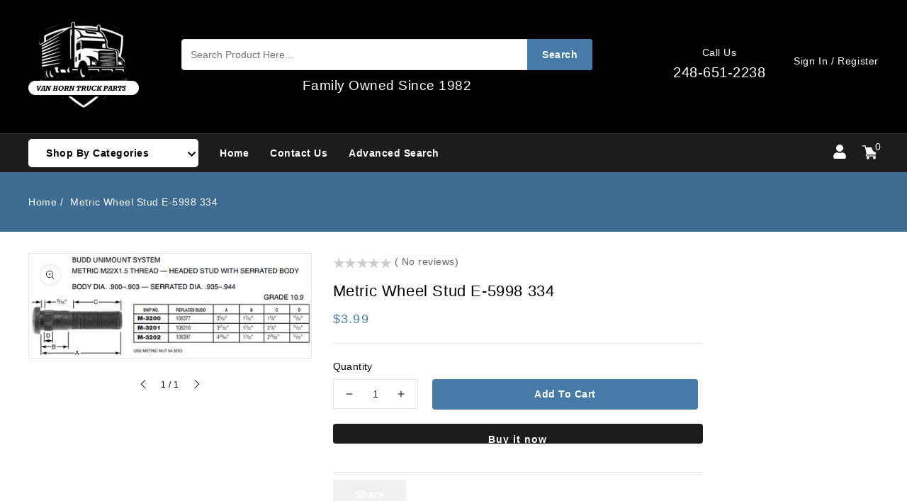

--- FILE ---
content_type: text/html; charset=utf-8
request_url: https://vanhorntruckparts.com/products/metric-wheel-stud-e-5998-334
body_size: 36286
content:
<!doctype html>
   <html class="no-js" lang="en">
      <head>
         <meta charset="utf-8">
         <meta http-equiv="X-UA-Compatible" content="IE=edge">
         <meta name="viewport" content="width=device-width,initial-scale=1">
         <meta name="theme-color" content="">

        <script>(function(w,d,t,r,u){var f,n,i;w[u]=w[u]||[],f=function(){var o={ti:"26062148", enableAutoSpaTracking: true};o.q=w[u],w[u]=new UET(o),w[u].push("pageLoad")},n=d.createElement(t),n.src=r,n.async=1,n.onload=n.onreadystatechange=function(){var s=this.readyState;s&&s!=="loaded"&&s!=="complete"||(f(),n.onload=n.onreadystatechange=null)},i=d.getElementsByTagName(t)[0],i.parentNode.insertBefore(n,i)})(window,document,"script","//bat.bing.com/bat.js","uetq");</script>

   
         <title>Metric Wheel Stud E-5998 334</title>
         
         <meta name="description" content="Metric Wheel Stud E-5998M22 X 1.5 X 3-15/64. Same As Sirco 334, BWP M-3200, Automann 201.6131, WA07-6188, Euclid E-5998, Dayton 13-1580, Budd 106377, BWP M-3200, Leland W496, Meritor R005998, Spicer 50-1284, Budd 3018502.">
         
<link rel="icon" href="//vanhorntruckparts.com/cdn/shop/files/Logo2_1a3ec159-ca2b-447f-b621-9ec4173f6bf7_32x32.png?v=1706824222" type="image/png">

<meta property="og:site_name" content="Van Horn Truck Parts">
<meta property="og:url" content="https://vanhorntruckparts.com/products/metric-wheel-stud-e-5998-334">
<meta property="og:title" content="Metric Wheel Stud E-5998 334">
<meta property="og:type" content="product">
<meta property="og:description" content="Metric Wheel Stud E-5998M22 X 1.5 X 3-15/64. Same As Sirco 334, BWP M-3200, Automann 201.6131, WA07-6188, Euclid E-5998, Dayton 13-1580, Budd 106377, BWP M-3200, Leland W496, Meritor R005998, Spicer 50-1284, Budd 3018502."><meta property="og:image" content="http://vanhorntruckparts.com/cdn/shop/products/201.6131.png?v=1690313743">
  <meta property="og:image:secure_url" content="https://vanhorntruckparts.com/cdn/shop/products/201.6131.png?v=1690313743">
  <meta property="og:image:width" content="652">
  <meta property="og:image:height" content="241"><meta property="og:price:amount" content="3.99">
  <meta property="og:price:currency" content="USD"><meta name="twitter:site" content="@#"><meta name="twitter:card" content="summary_large_image">
<meta name="twitter:title" content="Metric Wheel Stud E-5998 334">
<meta name="twitter:description" content="Metric Wheel Stud E-5998M22 X 1.5 X 3-15/64. Same As Sirco 334, BWP M-3200, Automann 201.6131, WA07-6188, Euclid E-5998, Dayton 13-1580, Budd 106377, BWP M-3200, Leland W496, Meritor R005998, Spicer 50-1284, Budd 3018502.">


          

          <!-- LP CANONICAL SCRIPT -->
          
               <link rel="canonical" href="https://vanhorntruckparts.com/products/metric-wheel-stud-e-5998-334" />
         
         
         
         
          <script>
            window.YETT_BLACKLIST = [
               /bat\.bing\.com/,
               /googleads\.g\.doubleclick\.net/,
               /productreviews\.shopifycd\.com/,
               /google\.com/,
               /googletagmanager\.com/,
               /analytics\.google\.com/,
               /stats\.g\.doubleclick\.net/,
               /doubleclick\.net/,
               /www\.googletagmanager\.com/,
               /cdn\.shopify\.com\/shopifycloud\/checkout-web/
            ]
         </script>
         
         <script src="//vanhorntruckparts.com/cdn/shop/t/14/assets/yett.js?v=160667407885879515721707259058"></script> 
         <script>
            document.addEventListener('DOMContentLoaded',function(){
              setTimeout(function(){window.yett.unblock()}, 2000)
            })
         </script>
         <script>
            
             var content = "\u003cdiv class=\"images-column\"\u003e\n\u003cdiv class=\"qv-product-images\"\u003e\u003c\/div\u003e\n\u003cdiv class=\"qv-product-images-variant\"\u003e\u003c\/div\u003e\n\u003c\/div\u003e\n\u003cdiv class=\"qv-content\"\u003e\n   \u003cdiv class=\"holder\"\u003e\n      \u003ch1 class=\"qv-product-title\"\u003e\u003c\/h1\u003e     \n      \u003cdiv class=\"qv-price\"\u003e\n         \u003cdiv class=\"price-current\"\u003e\n            \u003cdiv class=\"price-currency\"\u003e$\u003c\/div\u003e\n            \u003cdiv class=\"qv-product-price\"\u003e\u003c\/div\u003e\n         \u003c\/div\u003e\n         \u003cdiv class=\"original-price\"\u003e\n            \u003cdiv class=\"price-currency\"\u003e$\u003c\/div\u003e\n            \u003cdiv class=\"qv-product-original-price\"\u003e\u003c\/div\u003e\n         \u003c\/div\u003e\n      \u003c\/div\u003e\n      \u003cdiv class=\"qv-product-description\"\u003e\u003c\/div\u003e\n      \u003cdiv class=\"qv-info\"\u003e\n         \u003cdiv class=\"qv-product-type-title\"\u003e\n            \u003cspan class=\"product-type\"\u003eType\u003c\/span\u003e:\n            \u003cspan class=\"qv-product-type\"\u003e\u003c\/span\u003e\n         \u003c\/div\u003e\n         \u003cdiv class=\"qv-view-vendor-title\"\u003e\n            \u003cspan class=\"product-vendor_name\"\u003evendor\u003c\/span\u003e:\n            \u003cspan class=\"qv-view-vendor\"\u003e\u003c\/span\u003e\n         \u003c\/div\u003e\n         \u003cdiv class=\"qv-sku\"\u003e\n            \u003cspan class=\"sku-name\"\u003eSku\u003c\/span\u003e:\n            \u003cspan class=\"qv-view-sku\"\u003e\u003c\/span\u003e\n         \u003c\/div\u003e\n      \u003c\/div\u003e\n      \u003cdiv class=\"qv-add-to-cart\"\u003e\n         \u003cdiv class=\"qv-product-options\"\u003e\u003c\/div\u003e\n         \u003cdiv class=\"quantity-qv\"\u003e\n            \u003cspan\u003eQuantity\u003c\/span\u003e\n            \u003cinput type=\"number\" class=\"qv-quantity\" value=\"1\" min=\"1\"\u003e\n         \u003c\/div\u003e\n         \u003cinput type=\"submit\" class=\"qv-add-button button\" value=\"Add to cart\"\u003e\n      \u003c\/div\u003e\n      \u003ca class=\"view-product\" href=\"\"\u003e\u003cspan\u003eView Full Product Details\u003c\/span\u003e\u003c\/a\u003e\n   \u003c\/div\u003e\n\u003c\/div\u003e\n\n";
           </script>
         

         <style data-shopify>
            
            
            
            
            
            :root {
            --font-body-family: "system_ui", -apple-system, 'Segoe UI', Roboto, 'Helvetica Neue', 'Noto Sans', 'Liberation Sans', Arial, sans-serif, 'Apple Color Emoji', 'Segoe UI Emoji', 'Segoe UI Symbol', 'Noto Color Emoji';
            --font-body-style: normal;
            --font-body-weight: 400;
            --font-heading-family: "system_ui", -apple-system, 'Segoe UI', Roboto, 'Helvetica Neue', 'Noto Sans', 'Liberation Sans', Arial, sans-serif, 'Apple Color Emoji', 'Segoe UI Emoji', 'Segoe UI Symbol', 'Noto Color Emoji';
            --font-heading-style: normal;
            --font-heading-weight: 400;
            --color-base-text: #000000;
            --color-base-text-rgb: 0, 0, 0;
            --color-base-background-1: #ffffff;
            --color-base-background-1-rgb: 255, 255, 255;
            --color-base-accent-1: #467ba7;
            --color-base-accent-1-rgb: 70, 123, 167;
            --color-base-accent-2: #666666;
            --color-base-accent-2-rgb: 102, 102, 102;
            --color-base-accent-3: #ffffff;
            --color-base-accent-3-rgb: 255, 255, 255;
            --color-base-border: #e5e5e5;
            --color-base-button-text: #ffffff;
            --color-base-button-text-hover: #ffffff;
            --color-base-button-background: #467ba7;
            --color-base-button-background-hover: #1c1c1c;
            --color-base-text-opacity-10-percent: #e6e6e6;
            --color-base-text-opacity-20-percent: #cccccc;
            --color-base-text-opacity-55-percent: #737373;
            --color-base-text-opacity-85-percent: #262626;
            --color-base-accent-1-opacity-10-percent: #edf2f6;
            --color-base-accent-2-opacity-10-percent: #f0f0f0;
            --color-rating-empty: #ccc;
            --color-rating-filled: #f2a935;
            --fancybox_sprite: url(//vanhorntruckparts.com/cdn/shop/t/14/assets/fancybox_sprite.png?v=10639222565569823721707259058);
            --fancybox_sprite2x: url(//vanhorntruckparts.com/cdn/shop/t/14/assets/fancybox_sprite@2x.png?v=54719114899419838551707259058);
            --fancybox_overlay: url(//vanhorntruckparts.com/cdn/shop/t/14/assets/fancybox_overlay.png?v=25725100520094592231707259058);
            }
            *,
            *::before,
            *::after {
               box-sizing: inherit;
            }
            html {
               box-sizing: border-box;
               font-size: 62.5%;
               height: 100%;
            }
            body {
               display: grid;
               grid-template-rows: auto auto 1fr auto;
               grid-template-columns: 100%;
               min-height: 100%;
               margin: 0;
               font-size: 14px;
               letter-spacing: 0.5px;
               line-height: 24px;
               font-family: var(--font-body-family);
               font-style: var(--font-body-style);
               font-weight: var(--font-body-weight);
               color: var(--color-base-text);
            }
         </style>
   
         <link href="//vanhorntruckparts.com/cdn/shop/t/14/assets/base.min.css?v=69101493680976435311707260648" rel="stylesheet" type="text/css" media="all" />  
         <link href="//vanhorntruckparts.com/cdn/shop/t/14/assets/component-price.css?v=148366711866399607531707259058" rel="stylesheet" type="text/css" media="all" />
         <link href="//vanhorntruckparts.com/cdn/shop/t/14/assets/custom.css?v=175303144316252678821707259058" rel="stylesheet" type="text/css" media="all" />
         
<link href="//vanhorntruckparts.com/cdn/shop/t/14/assets/component-predictive-search.css?v=892343790208913221707259058" rel="stylesheet" type="text/css" media="all" />
<!-- Google tag (gtag.js) -->
         <script defer src="https://www.googletagmanager.com/gtag/js?id=AW-769073149"></script>
         <script>
         window.dataLayer = window.dataLayer || [];
         function gtag(){dataLayer.push(arguments);}
         gtag('js', new Date());
         gtag('config', 'AW-769073149');
         </script>
         
         <script src="//vanhorntruckparts.com/cdn/shop/t/14/assets/jquery-library.js?v=163007534588951062141707259058" defer="defer"></script>
         <script>(function(w,d,t,r,u){var f,n,i;w[u]=w[u]||[],f=function(){var o={ti:"26062148", enableAutoSpaTracking: true};o.q=w[u],w[u]=new UET(o),w[u].push("pageLoad")},n=d.createElement(t),n.src=r,n.async=1,n.onload=n.onreadystatechange=function(){var s=this.readyState;s&&s!=="loaded"&&s!=="complete"||(f(),n.onload=n.onreadystatechange=null)},i=d.getElementsByTagName(t)[0],i.parentNode.insertBefore(n,i)})(window,document,"script","//bat.bing.com/bat.js","uetq");</script>  
         <script src="//vanhorntruckparts.com/cdn/shop/t/14/assets/product-form.js?v=67332010904971646981707259058" defer="defer"></script>
         <script src="//vanhorntruckparts.com/cdn/shop/t/14/assets/global.js?v=182251485566459806651707259058" defer="defer"></script>
         <script src="//vanhorntruckparts.com/cdn/shop/t/14/assets/cm-app.min.js?v=180285141237087088001707259058" defer="defer"></script><!-- Customer Meta Javascript code -->
      
         <!-- Shopify API, remove it if your theme already included Shopify Ajax API -->
<!-- more info @ https://help.shopify.com/en/themes/development/getting-started/using-ajax-api -->

<script>
    function addStrings() {
        var cmGeneralStrings = {

            wishlist: {
                count: "({{ count }})"
            },
            compare: {
                count: "({{ count }})"
            },
            confirm_transfer_data: {
                info:  "{{ namespace }}: {{ count }} {{ name }}",
                name_plural: "products",
                name_single: "product"
            }

        };

        window.theme = window.theme || {};
        window.theme.strings = window.theme.strings || {};
        window.theme.strings.general = window.theme.strings.general || {};

        window.theme.strings.general.popups = cmGeneralStrings;

    }


    function addCustomer() {

        window.theme = window.theme || {};
            window.theme.customer = false;

    }

    addStrings();
    addCustomer();

</script>
         <script>window.performance && window.performance.mark && window.performance.mark('shopify.content_for_header.start');</script><meta id="shopify-digital-wallet" name="shopify-digital-wallet" content="/78646051126/digital_wallets/dialog">
<meta name="shopify-checkout-api-token" content="3b413ceae82d42bf17f9f33c4730cbb0">
<meta id="in-context-paypal-metadata" data-shop-id="78646051126" data-venmo-supported="false" data-environment="production" data-locale="en_US" data-paypal-v4="true" data-currency="USD">
<link rel="alternate" type="application/json+oembed" href="https://vanhorntruckparts.com/products/metric-wheel-stud-e-5998-334.oembed">
<script async="async" src="/checkouts/internal/preloads.js?locale=en-US"></script>
<script id="apple-pay-shop-capabilities" type="application/json">{"shopId":78646051126,"countryCode":"US","currencyCode":"USD","merchantCapabilities":["supports3DS"],"merchantId":"gid:\/\/shopify\/Shop\/78646051126","merchantName":"Van Horn Truck Parts","requiredBillingContactFields":["postalAddress","email","phone"],"requiredShippingContactFields":["postalAddress","email","phone"],"shippingType":"shipping","supportedNetworks":["visa","masterCard","amex","discover","elo","jcb"],"total":{"type":"pending","label":"Van Horn Truck Parts","amount":"1.00"},"shopifyPaymentsEnabled":true,"supportsSubscriptions":true}</script>
<script id="shopify-features" type="application/json">{"accessToken":"3b413ceae82d42bf17f9f33c4730cbb0","betas":["rich-media-storefront-analytics"],"domain":"vanhorntruckparts.com","predictiveSearch":true,"shopId":78646051126,"locale":"en"}</script>
<script>var Shopify = Shopify || {};
Shopify.shop = "52988b-2.myshopify.com";
Shopify.locale = "en";
Shopify.currency = {"active":"USD","rate":"1.0"};
Shopify.country = "US";
Shopify.theme = {"name":"Plug Development(Speed Opt) - 2\/06\/2024","id":165299126582,"schema_name":"Autoweel-installer","schema_version":"1.0.0","theme_store_id":null,"role":"main"};
Shopify.theme.handle = "null";
Shopify.theme.style = {"id":null,"handle":null};
Shopify.cdnHost = "vanhorntruckparts.com/cdn";
Shopify.routes = Shopify.routes || {};
Shopify.routes.root = "/";</script>
<script type="module">!function(o){(o.Shopify=o.Shopify||{}).modules=!0}(window);</script>
<script>!function(o){function n(){var o=[];function n(){o.push(Array.prototype.slice.apply(arguments))}return n.q=o,n}var t=o.Shopify=o.Shopify||{};t.loadFeatures=n(),t.autoloadFeatures=n()}(window);</script>
<script id="shop-js-analytics" type="application/json">{"pageType":"product"}</script>
<script defer="defer" async type="module" src="//vanhorntruckparts.com/cdn/shopifycloud/shop-js/modules/v2/client.init-shop-cart-sync_IZsNAliE.en.esm.js"></script>
<script defer="defer" async type="module" src="//vanhorntruckparts.com/cdn/shopifycloud/shop-js/modules/v2/chunk.common_0OUaOowp.esm.js"></script>
<script type="module">
  await import("//vanhorntruckparts.com/cdn/shopifycloud/shop-js/modules/v2/client.init-shop-cart-sync_IZsNAliE.en.esm.js");
await import("//vanhorntruckparts.com/cdn/shopifycloud/shop-js/modules/v2/chunk.common_0OUaOowp.esm.js");

  window.Shopify.SignInWithShop?.initShopCartSync?.({"fedCMEnabled":true,"windoidEnabled":true});

</script>
<script id="__st">var __st={"a":78646051126,"offset":-18000,"reqid":"a0b49233-53df-46c6-821f-6d26077d09f9-1768450024","pageurl":"vanhorntruckparts.com\/products\/metric-wheel-stud-e-5998-334","u":"5978019bccb1","p":"product","rtyp":"product","rid":8531286753590};</script>
<script>window.ShopifyPaypalV4VisibilityTracking = true;</script>
<script id="captcha-bootstrap">!function(){'use strict';const t='contact',e='account',n='new_comment',o=[[t,t],['blogs',n],['comments',n],[t,'customer']],c=[[e,'customer_login'],[e,'guest_login'],[e,'recover_customer_password'],[e,'create_customer']],r=t=>t.map((([t,e])=>`form[action*='/${t}']:not([data-nocaptcha='true']) input[name='form_type'][value='${e}']`)).join(','),a=t=>()=>t?[...document.querySelectorAll(t)].map((t=>t.form)):[];function s(){const t=[...o],e=r(t);return a(e)}const i='password',u='form_key',d=['recaptcha-v3-token','g-recaptcha-response','h-captcha-response',i],f=()=>{try{return window.sessionStorage}catch{return}},m='__shopify_v',_=t=>t.elements[u];function p(t,e,n=!1){try{const o=window.sessionStorage,c=JSON.parse(o.getItem(e)),{data:r}=function(t){const{data:e,action:n}=t;return t[m]||n?{data:e,action:n}:{data:t,action:n}}(c);for(const[e,n]of Object.entries(r))t.elements[e]&&(t.elements[e].value=n);n&&o.removeItem(e)}catch(o){console.error('form repopulation failed',{error:o})}}const l='form_type',E='cptcha';function T(t){t.dataset[E]=!0}const w=window,h=w.document,L='Shopify',v='ce_forms',y='captcha';let A=!1;((t,e)=>{const n=(g='f06e6c50-85a8-45c8-87d0-21a2b65856fe',I='https://cdn.shopify.com/shopifycloud/storefront-forms-hcaptcha/ce_storefront_forms_captcha_hcaptcha.v1.5.2.iife.js',D={infoText:'Protected by hCaptcha',privacyText:'Privacy',termsText:'Terms'},(t,e,n)=>{const o=w[L][v],c=o.bindForm;if(c)return c(t,g,e,D).then(n);var r;o.q.push([[t,g,e,D],n]),r=I,A||(h.body.append(Object.assign(h.createElement('script'),{id:'captcha-provider',async:!0,src:r})),A=!0)});var g,I,D;w[L]=w[L]||{},w[L][v]=w[L][v]||{},w[L][v].q=[],w[L][y]=w[L][y]||{},w[L][y].protect=function(t,e){n(t,void 0,e),T(t)},Object.freeze(w[L][y]),function(t,e,n,w,h,L){const[v,y,A,g]=function(t,e,n){const i=e?o:[],u=t?c:[],d=[...i,...u],f=r(d),m=r(i),_=r(d.filter((([t,e])=>n.includes(e))));return[a(f),a(m),a(_),s()]}(w,h,L),I=t=>{const e=t.target;return e instanceof HTMLFormElement?e:e&&e.form},D=t=>v().includes(t);t.addEventListener('submit',(t=>{const e=I(t);if(!e)return;const n=D(e)&&!e.dataset.hcaptchaBound&&!e.dataset.recaptchaBound,o=_(e),c=g().includes(e)&&(!o||!o.value);(n||c)&&t.preventDefault(),c&&!n&&(function(t){try{if(!f())return;!function(t){const e=f();if(!e)return;const n=_(t);if(!n)return;const o=n.value;o&&e.removeItem(o)}(t);const e=Array.from(Array(32),(()=>Math.random().toString(36)[2])).join('');!function(t,e){_(t)||t.append(Object.assign(document.createElement('input'),{type:'hidden',name:u})),t.elements[u].value=e}(t,e),function(t,e){const n=f();if(!n)return;const o=[...t.querySelectorAll(`input[type='${i}']`)].map((({name:t})=>t)),c=[...d,...o],r={};for(const[a,s]of new FormData(t).entries())c.includes(a)||(r[a]=s);n.setItem(e,JSON.stringify({[m]:1,action:t.action,data:r}))}(t,e)}catch(e){console.error('failed to persist form',e)}}(e),e.submit())}));const S=(t,e)=>{t&&!t.dataset[E]&&(n(t,e.some((e=>e===t))),T(t))};for(const o of['focusin','change'])t.addEventListener(o,(t=>{const e=I(t);D(e)&&S(e,y())}));const B=e.get('form_key'),M=e.get(l),P=B&&M;t.addEventListener('DOMContentLoaded',(()=>{const t=y();if(P)for(const e of t)e.elements[l].value===M&&p(e,B);[...new Set([...A(),...v().filter((t=>'true'===t.dataset.shopifyCaptcha))])].forEach((e=>S(e,t)))}))}(h,new URLSearchParams(w.location.search),n,t,e,['guest_login'])})(!0,!0)}();</script>
<script integrity="sha256-4kQ18oKyAcykRKYeNunJcIwy7WH5gtpwJnB7kiuLZ1E=" data-source-attribution="shopify.loadfeatures" defer="defer" src="//vanhorntruckparts.com/cdn/shopifycloud/storefront/assets/storefront/load_feature-a0a9edcb.js" crossorigin="anonymous"></script>
<script data-source-attribution="shopify.dynamic_checkout.dynamic.init">var Shopify=Shopify||{};Shopify.PaymentButton=Shopify.PaymentButton||{isStorefrontPortableWallets:!0,init:function(){window.Shopify.PaymentButton.init=function(){};var t=document.createElement("script");t.src="https://vanhorntruckparts.com/cdn/shopifycloud/portable-wallets/latest/portable-wallets.en.js",t.type="module",document.head.appendChild(t)}};
</script>
<script data-source-attribution="shopify.dynamic_checkout.buyer_consent">
  function portableWalletsHideBuyerConsent(e){var t=document.getElementById("shopify-buyer-consent"),n=document.getElementById("shopify-subscription-policy-button");t&&n&&(t.classList.add("hidden"),t.setAttribute("aria-hidden","true"),n.removeEventListener("click",e))}function portableWalletsShowBuyerConsent(e){var t=document.getElementById("shopify-buyer-consent"),n=document.getElementById("shopify-subscription-policy-button");t&&n&&(t.classList.remove("hidden"),t.removeAttribute("aria-hidden"),n.addEventListener("click",e))}window.Shopify?.PaymentButton&&(window.Shopify.PaymentButton.hideBuyerConsent=portableWalletsHideBuyerConsent,window.Shopify.PaymentButton.showBuyerConsent=portableWalletsShowBuyerConsent);
</script>
<script>
  function portableWalletsCleanup(e){e&&e.src&&console.error("Failed to load portable wallets script "+e.src);var t=document.querySelectorAll("shopify-accelerated-checkout .shopify-payment-button__skeleton, shopify-accelerated-checkout-cart .wallet-cart-button__skeleton"),e=document.getElementById("shopify-buyer-consent");for(let e=0;e<t.length;e++)t[e].remove();e&&e.remove()}function portableWalletsNotLoadedAsModule(e){e instanceof ErrorEvent&&"string"==typeof e.message&&e.message.includes("import.meta")&&"string"==typeof e.filename&&e.filename.includes("portable-wallets")&&(window.removeEventListener("error",portableWalletsNotLoadedAsModule),window.Shopify.PaymentButton.failedToLoad=e,"loading"===document.readyState?document.addEventListener("DOMContentLoaded",window.Shopify.PaymentButton.init):window.Shopify.PaymentButton.init())}window.addEventListener("error",portableWalletsNotLoadedAsModule);
</script>

<script type="module" src="https://vanhorntruckparts.com/cdn/shopifycloud/portable-wallets/latest/portable-wallets.en.js" onError="portableWalletsCleanup(this)" crossorigin="anonymous"></script>
<script nomodule>
  document.addEventListener("DOMContentLoaded", portableWalletsCleanup);
</script>

<link id="shopify-accelerated-checkout-styles" rel="stylesheet" media="screen" href="https://vanhorntruckparts.com/cdn/shopifycloud/portable-wallets/latest/accelerated-checkout-backwards-compat.css" crossorigin="anonymous">
<style id="shopify-accelerated-checkout-cart">
        #shopify-buyer-consent {
  margin-top: 1em;
  display: inline-block;
  width: 100%;
}

#shopify-buyer-consent.hidden {
  display: none;
}

#shopify-subscription-policy-button {
  background: none;
  border: none;
  padding: 0;
  text-decoration: underline;
  font-size: inherit;
  cursor: pointer;
}

#shopify-subscription-policy-button::before {
  box-shadow: none;
}

      </style>
<script id="sections-script" data-sections="product-recommendations,header,footer" defer="defer" src="//vanhorntruckparts.com/cdn/shop/t/14/compiled_assets/scripts.js?6769"></script>
<script>window.performance && window.performance.mark && window.performance.mark('shopify.content_for_header.end');</script>
        
         <script>
            document.addEventListener("DOMContentLoaded", function(){
               try {
                  var URL = window.location.href;
                  var htmlTag = "";
                  if(URL.includes("?page") || URL.includes("&page") || URL.includes("?sort") || URL.includes("?view=") || URL.includes("?_pos")){
                        var newURLArray = URL.split("?");
                        var newURL = newURLArray[0];
                        htmlTag = newURL;

                        var canonical_tag = document.querySelector('[rel="canonical"]');
                        var link = document.createElement("link");
                        link.rel = "canonical";
                        link.href = htmlTag;

                        if (canonical_tag != undefined) {
                           canonical_tag.remove();
                        }
            
                        var links = document.getElementsByTagName("link");
                        for(var i = 0; i < links.length; i++){
                              if(links[i].hasAttribute("rel")) {
                                 if(links[i].getAttribute("rel") === "canonical"){
                                    links[i].remove();
                                 }
                              }
                        }
                        document.getElementsByTagName("head")[0].appendChild(link);
                     }
               else {
                     htmlTag = URL;
               }
               
               } catch(error){
   
               }

               
              
               var quick_views = document.querySelectorAll('.quick-view-button');
               if (quick_views.length > 0) {
                  
                  
                  appendJS('slick.js');
                  appendJS('quickview.js');
                  appendJS('fancybox.js');
                  appendCSS('slick.css');
                  appendCSS('quickview.css');
                  appendCSS('fancybox.css');
               }
               function appendJS(filename) {
                  var s = document.createElement('script');
                  var src = "//vanhorntruckparts.com/cdn/shop/t/14/assets/filename?6769";
                  src = src.replace('filename', filename);
                  s.setAttribute( 'src', src);
                  s.setAttribute('defer', 'defer');
                  document.head.appendChild(s);
               }
               function appendCSS(filename) {
                  var l = document.createElement('link');
                  var l_src = "//vanhorntruckparts.com/cdn/shop/t/14/assets/filename?6769";
                  l_src = l_src.replace('filename', filename);
                  l.setAttribute( 'href', l_src);
                  l.setAttribute('rel', 'stylesheet');
                  l.setAttribute('type', 'text/css')
                  document.head.appendChild(l);
               }
            }, false);

         </script>
         <script>
            document.documentElement.className = document.documentElement.className.replace('no-js', 'js');
         </script>
      <!-- BEGIN app block: shopify://apps/easy-rich-snippets-for-seo/blocks/product/7383bb79-7cf1-46db-b0eb-5a6fcdc4c6ee --> 
<script type="application/ld+json">
      {
          "@context": "http://schema.org/",
          "@type": "Product",
          "gtin8": "201.6131",
          "productId": "201.6131",
          "url": "https://vanhorntruckparts.com/products/metric-wheel-stud-e-5998-334",
          "name": "Metric Wheel Stud E-5998 334",
          "image": "https:products/201.6131.png",
          "description": "Metric Wheel Stud E-5998M22 X 1.5 X 3-15/64. Same As Sirco 334, BWP M-3200, Automann 201.6131, WA07-6188, Euclid E-5998, Dayton 13-1580, Budd 106377, BWP M-3200, Leland W496, Meritor R005998, Spicer 50-1284, Budd 3018502.",
          "brand": {
              "@type": "Brand",
              "name": "SIRCO INDUSTRIES, INC."
          },
          "sku": "334",
          "weight": "0.65lb",
          "offers" : [
              {
                  "@type" : "Offer" ,
                  "gtin8": "201.6131",
                  "priceCurrency" : "USD" ,
                  "price" : "3.99" ,
                  "priceValidUntil": "2026-04-15","availability" : "http://schema.org/InStock" ,
                  "itemCondition": "http://schema.org/NewCondition",
                  "sku": "334",
                  "url" : "https://vanhorntruckparts.com/products/metric-wheel-stud-e-5998-334?variant=45969052467510",
                  "seller" : {
                      "@type" : "Organization",
                      "name" : "Van Horn Truck Parts"
                  }
              }
          ]
      }
  </script>
<!-- END app block --><!-- BEGIN app block: shopify://apps/bm-country-blocker-ip-blocker/blocks/boostmark-blocker/bf9db4b9-be4b-45e1-8127-bbcc07d93e7e -->

  <script src="https://cdn.shopify.com/extensions/019b300f-1323-7b7a-bda2-a589132c3189/boostymark-regionblock-71/assets/blocker.js?v=4&shop=52988b-2.myshopify.com" async></script>
  <script src="https://cdn.shopify.com/extensions/019b300f-1323-7b7a-bda2-a589132c3189/boostymark-regionblock-71/assets/jk4ukh.js?c=6&shop=52988b-2.myshopify.com" async></script>

  

  

  

  

  













<!-- END app block --><link href="https://monorail-edge.shopifysvc.com" rel="dns-prefetch">
<script>(function(){if ("sendBeacon" in navigator && "performance" in window) {try {var session_token_from_headers = performance.getEntriesByType('navigation')[0].serverTiming.find(x => x.name == '_s').description;} catch {var session_token_from_headers = undefined;}var session_cookie_matches = document.cookie.match(/_shopify_s=([^;]*)/);var session_token_from_cookie = session_cookie_matches && session_cookie_matches.length === 2 ? session_cookie_matches[1] : "";var session_token = session_token_from_headers || session_token_from_cookie || "";function handle_abandonment_event(e) {var entries = performance.getEntries().filter(function(entry) {return /monorail-edge.shopifysvc.com/.test(entry.name);});if (!window.abandonment_tracked && entries.length === 0) {window.abandonment_tracked = true;var currentMs = Date.now();var navigation_start = performance.timing.navigationStart;var payload = {shop_id: 78646051126,url: window.location.href,navigation_start,duration: currentMs - navigation_start,session_token,page_type: "product"};window.navigator.sendBeacon("https://monorail-edge.shopifysvc.com/v1/produce", JSON.stringify({schema_id: "online_store_buyer_site_abandonment/1.1",payload: payload,metadata: {event_created_at_ms: currentMs,event_sent_at_ms: currentMs}}));}}window.addEventListener('pagehide', handle_abandonment_event);}}());</script>
<script id="web-pixels-manager-setup">(function e(e,d,r,n,o){if(void 0===o&&(o={}),!Boolean(null===(a=null===(i=window.Shopify)||void 0===i?void 0:i.analytics)||void 0===a?void 0:a.replayQueue)){var i,a;window.Shopify=window.Shopify||{};var t=window.Shopify;t.analytics=t.analytics||{};var s=t.analytics;s.replayQueue=[],s.publish=function(e,d,r){return s.replayQueue.push([e,d,r]),!0};try{self.performance.mark("wpm:start")}catch(e){}var l=function(){var e={modern:/Edge?\/(1{2}[4-9]|1[2-9]\d|[2-9]\d{2}|\d{4,})\.\d+(\.\d+|)|Firefox\/(1{2}[4-9]|1[2-9]\d|[2-9]\d{2}|\d{4,})\.\d+(\.\d+|)|Chrom(ium|e)\/(9{2}|\d{3,})\.\d+(\.\d+|)|(Maci|X1{2}).+ Version\/(15\.\d+|(1[6-9]|[2-9]\d|\d{3,})\.\d+)([,.]\d+|)( \(\w+\)|)( Mobile\/\w+|) Safari\/|Chrome.+OPR\/(9{2}|\d{3,})\.\d+\.\d+|(CPU[ +]OS|iPhone[ +]OS|CPU[ +]iPhone|CPU IPhone OS|CPU iPad OS)[ +]+(15[._]\d+|(1[6-9]|[2-9]\d|\d{3,})[._]\d+)([._]\d+|)|Android:?[ /-](13[3-9]|1[4-9]\d|[2-9]\d{2}|\d{4,})(\.\d+|)(\.\d+|)|Android.+Firefox\/(13[5-9]|1[4-9]\d|[2-9]\d{2}|\d{4,})\.\d+(\.\d+|)|Android.+Chrom(ium|e)\/(13[3-9]|1[4-9]\d|[2-9]\d{2}|\d{4,})\.\d+(\.\d+|)|SamsungBrowser\/([2-9]\d|\d{3,})\.\d+/,legacy:/Edge?\/(1[6-9]|[2-9]\d|\d{3,})\.\d+(\.\d+|)|Firefox\/(5[4-9]|[6-9]\d|\d{3,})\.\d+(\.\d+|)|Chrom(ium|e)\/(5[1-9]|[6-9]\d|\d{3,})\.\d+(\.\d+|)([\d.]+$|.*Safari\/(?![\d.]+ Edge\/[\d.]+$))|(Maci|X1{2}).+ Version\/(10\.\d+|(1[1-9]|[2-9]\d|\d{3,})\.\d+)([,.]\d+|)( \(\w+\)|)( Mobile\/\w+|) Safari\/|Chrome.+OPR\/(3[89]|[4-9]\d|\d{3,})\.\d+\.\d+|(CPU[ +]OS|iPhone[ +]OS|CPU[ +]iPhone|CPU IPhone OS|CPU iPad OS)[ +]+(10[._]\d+|(1[1-9]|[2-9]\d|\d{3,})[._]\d+)([._]\d+|)|Android:?[ /-](13[3-9]|1[4-9]\d|[2-9]\d{2}|\d{4,})(\.\d+|)(\.\d+|)|Mobile Safari.+OPR\/([89]\d|\d{3,})\.\d+\.\d+|Android.+Firefox\/(13[5-9]|1[4-9]\d|[2-9]\d{2}|\d{4,})\.\d+(\.\d+|)|Android.+Chrom(ium|e)\/(13[3-9]|1[4-9]\d|[2-9]\d{2}|\d{4,})\.\d+(\.\d+|)|Android.+(UC? ?Browser|UCWEB|U3)[ /]?(15\.([5-9]|\d{2,})|(1[6-9]|[2-9]\d|\d{3,})\.\d+)\.\d+|SamsungBrowser\/(5\.\d+|([6-9]|\d{2,})\.\d+)|Android.+MQ{2}Browser\/(14(\.(9|\d{2,})|)|(1[5-9]|[2-9]\d|\d{3,})(\.\d+|))(\.\d+|)|K[Aa][Ii]OS\/(3\.\d+|([4-9]|\d{2,})\.\d+)(\.\d+|)/},d=e.modern,r=e.legacy,n=navigator.userAgent;return n.match(d)?"modern":n.match(r)?"legacy":"unknown"}(),u="modern"===l?"modern":"legacy",c=(null!=n?n:{modern:"",legacy:""})[u],f=function(e){return[e.baseUrl,"/wpm","/b",e.hashVersion,"modern"===e.buildTarget?"m":"l",".js"].join("")}({baseUrl:d,hashVersion:r,buildTarget:u}),m=function(e){var d=e.version,r=e.bundleTarget,n=e.surface,o=e.pageUrl,i=e.monorailEndpoint;return{emit:function(e){var a=e.status,t=e.errorMsg,s=(new Date).getTime(),l=JSON.stringify({metadata:{event_sent_at_ms:s},events:[{schema_id:"web_pixels_manager_load/3.1",payload:{version:d,bundle_target:r,page_url:o,status:a,surface:n,error_msg:t},metadata:{event_created_at_ms:s}}]});if(!i)return console&&console.warn&&console.warn("[Web Pixels Manager] No Monorail endpoint provided, skipping logging."),!1;try{return self.navigator.sendBeacon.bind(self.navigator)(i,l)}catch(e){}var u=new XMLHttpRequest;try{return u.open("POST",i,!0),u.setRequestHeader("Content-Type","text/plain"),u.send(l),!0}catch(e){return console&&console.warn&&console.warn("[Web Pixels Manager] Got an unhandled error while logging to Monorail."),!1}}}}({version:r,bundleTarget:l,surface:e.surface,pageUrl:self.location.href,monorailEndpoint:e.monorailEndpoint});try{o.browserTarget=l,function(e){var d=e.src,r=e.async,n=void 0===r||r,o=e.onload,i=e.onerror,a=e.sri,t=e.scriptDataAttributes,s=void 0===t?{}:t,l=document.createElement("script"),u=document.querySelector("head"),c=document.querySelector("body");if(l.async=n,l.src=d,a&&(l.integrity=a,l.crossOrigin="anonymous"),s)for(var f in s)if(Object.prototype.hasOwnProperty.call(s,f))try{l.dataset[f]=s[f]}catch(e){}if(o&&l.addEventListener("load",o),i&&l.addEventListener("error",i),u)u.appendChild(l);else{if(!c)throw new Error("Did not find a head or body element to append the script");c.appendChild(l)}}({src:f,async:!0,onload:function(){if(!function(){var e,d;return Boolean(null===(d=null===(e=window.Shopify)||void 0===e?void 0:e.analytics)||void 0===d?void 0:d.initialized)}()){var d=window.webPixelsManager.init(e)||void 0;if(d){var r=window.Shopify.analytics;r.replayQueue.forEach((function(e){var r=e[0],n=e[1],o=e[2];d.publishCustomEvent(r,n,o)})),r.replayQueue=[],r.publish=d.publishCustomEvent,r.visitor=d.visitor,r.initialized=!0}}},onerror:function(){return m.emit({status:"failed",errorMsg:"".concat(f," has failed to load")})},sri:function(e){var d=/^sha384-[A-Za-z0-9+/=]+$/;return"string"==typeof e&&d.test(e)}(c)?c:"",scriptDataAttributes:o}),m.emit({status:"loading"})}catch(e){m.emit({status:"failed",errorMsg:(null==e?void 0:e.message)||"Unknown error"})}}})({shopId: 78646051126,storefrontBaseUrl: "https://vanhorntruckparts.com",extensionsBaseUrl: "https://extensions.shopifycdn.com/cdn/shopifycloud/web-pixels-manager",monorailEndpoint: "https://monorail-edge.shopifysvc.com/unstable/produce_batch",surface: "storefront-renderer",enabledBetaFlags: ["2dca8a86"],webPixelsConfigList: [{"id":"780435766","configuration":"{\"config\":\"{\\\"pixel_id\\\":\\\"G-KNCGQM7SWY\\\",\\\"gtag_events\\\":[{\\\"type\\\":\\\"purchase\\\",\\\"action_label\\\":\\\"G-KNCGQM7SWY\\\"},{\\\"type\\\":\\\"page_view\\\",\\\"action_label\\\":\\\"G-KNCGQM7SWY\\\"},{\\\"type\\\":\\\"view_item\\\",\\\"action_label\\\":\\\"G-KNCGQM7SWY\\\"},{\\\"type\\\":\\\"search\\\",\\\"action_label\\\":\\\"G-KNCGQM7SWY\\\"},{\\\"type\\\":\\\"add_to_cart\\\",\\\"action_label\\\":\\\"G-KNCGQM7SWY\\\"},{\\\"type\\\":\\\"begin_checkout\\\",\\\"action_label\\\":\\\"G-KNCGQM7SWY\\\"},{\\\"type\\\":\\\"add_payment_info\\\",\\\"action_label\\\":\\\"G-KNCGQM7SWY\\\"}],\\\"enable_monitoring_mode\\\":false}\"}","eventPayloadVersion":"v1","runtimeContext":"OPEN","scriptVersion":"b2a88bafab3e21179ed38636efcd8a93","type":"APP","apiClientId":1780363,"privacyPurposes":[],"dataSharingAdjustments":{"protectedCustomerApprovalScopes":["read_customer_address","read_customer_email","read_customer_name","read_customer_personal_data","read_customer_phone"]}},{"id":"153616694","eventPayloadVersion":"1","runtimeContext":"LAX","scriptVersion":"2","type":"CUSTOM","privacyPurposes":["ANALYTICS","MARKETING","SALE_OF_DATA"],"name":"Microsoft Checkout Tracking"},{"id":"153649462","eventPayloadVersion":"1","runtimeContext":"LAX","scriptVersion":"1","type":"CUSTOM","privacyPurposes":["ANALYTICS","MARKETING","SALE_OF_DATA"],"name":"Google Checkout Tracking"},{"id":"shopify-app-pixel","configuration":"{}","eventPayloadVersion":"v1","runtimeContext":"STRICT","scriptVersion":"0450","apiClientId":"shopify-pixel","type":"APP","privacyPurposes":["ANALYTICS","MARKETING"]},{"id":"shopify-custom-pixel","eventPayloadVersion":"v1","runtimeContext":"LAX","scriptVersion":"0450","apiClientId":"shopify-pixel","type":"CUSTOM","privacyPurposes":["ANALYTICS","MARKETING"]}],isMerchantRequest: false,initData: {"shop":{"name":"Van Horn Truck Parts","paymentSettings":{"currencyCode":"USD"},"myshopifyDomain":"52988b-2.myshopify.com","countryCode":"US","storefrontUrl":"https:\/\/vanhorntruckparts.com"},"customer":null,"cart":null,"checkout":null,"productVariants":[{"price":{"amount":3.99,"currencyCode":"USD"},"product":{"title":"Metric Wheel Stud E-5998 334","vendor":"SIRCO INDUSTRIES, INC.","id":"8531286753590","untranslatedTitle":"Metric Wheel Stud E-5998 334","url":"\/products\/metric-wheel-stud-e-5998-334","type":"Categories"},"id":"45969052467510","image":{"src":"\/\/vanhorntruckparts.com\/cdn\/shop\/products\/201.6131.png?v=1690313743"},"sku":"334","title":"Default Title","untranslatedTitle":"Default Title"}],"purchasingCompany":null},},"https://vanhorntruckparts.com/cdn","7cecd0b6w90c54c6cpe92089d5m57a67346",{"modern":"","legacy":""},{"shopId":"78646051126","storefrontBaseUrl":"https:\/\/vanhorntruckparts.com","extensionBaseUrl":"https:\/\/extensions.shopifycdn.com\/cdn\/shopifycloud\/web-pixels-manager","surface":"storefront-renderer","enabledBetaFlags":"[\"2dca8a86\"]","isMerchantRequest":"false","hashVersion":"7cecd0b6w90c54c6cpe92089d5m57a67346","publish":"custom","events":"[[\"page_viewed\",{}],[\"product_viewed\",{\"productVariant\":{\"price\":{\"amount\":3.99,\"currencyCode\":\"USD\"},\"product\":{\"title\":\"Metric Wheel Stud E-5998 334\",\"vendor\":\"SIRCO INDUSTRIES, INC.\",\"id\":\"8531286753590\",\"untranslatedTitle\":\"Metric Wheel Stud E-5998 334\",\"url\":\"\/products\/metric-wheel-stud-e-5998-334\",\"type\":\"Categories\"},\"id\":\"45969052467510\",\"image\":{\"src\":\"\/\/vanhorntruckparts.com\/cdn\/shop\/products\/201.6131.png?v=1690313743\"},\"sku\":\"334\",\"title\":\"Default Title\",\"untranslatedTitle\":\"Default Title\"}}]]"});</script><script>
  window.ShopifyAnalytics = window.ShopifyAnalytics || {};
  window.ShopifyAnalytics.meta = window.ShopifyAnalytics.meta || {};
  window.ShopifyAnalytics.meta.currency = 'USD';
  var meta = {"product":{"id":8531286753590,"gid":"gid:\/\/shopify\/Product\/8531286753590","vendor":"SIRCO INDUSTRIES, INC.","type":"Categories","handle":"metric-wheel-stud-e-5998-334","variants":[{"id":45969052467510,"price":399,"name":"Metric Wheel Stud E-5998 334","public_title":null,"sku":"334"}],"remote":false},"page":{"pageType":"product","resourceType":"product","resourceId":8531286753590,"requestId":"a0b49233-53df-46c6-821f-6d26077d09f9-1768450024"}};
  for (var attr in meta) {
    window.ShopifyAnalytics.meta[attr] = meta[attr];
  }
</script>
<script class="analytics">
  (function () {
    var customDocumentWrite = function(content) {
      var jquery = null;

      if (window.jQuery) {
        jquery = window.jQuery;
      } else if (window.Checkout && window.Checkout.$) {
        jquery = window.Checkout.$;
      }

      if (jquery) {
        jquery('body').append(content);
      }
    };

    var hasLoggedConversion = function(token) {
      if (token) {
        return document.cookie.indexOf('loggedConversion=' + token) !== -1;
      }
      return false;
    }

    var setCookieIfConversion = function(token) {
      if (token) {
        var twoMonthsFromNow = new Date(Date.now());
        twoMonthsFromNow.setMonth(twoMonthsFromNow.getMonth() + 2);

        document.cookie = 'loggedConversion=' + token + '; expires=' + twoMonthsFromNow;
      }
    }

    var trekkie = window.ShopifyAnalytics.lib = window.trekkie = window.trekkie || [];
    if (trekkie.integrations) {
      return;
    }
    trekkie.methods = [
      'identify',
      'page',
      'ready',
      'track',
      'trackForm',
      'trackLink'
    ];
    trekkie.factory = function(method) {
      return function() {
        var args = Array.prototype.slice.call(arguments);
        args.unshift(method);
        trekkie.push(args);
        return trekkie;
      };
    };
    for (var i = 0; i < trekkie.methods.length; i++) {
      var key = trekkie.methods[i];
      trekkie[key] = trekkie.factory(key);
    }
    trekkie.load = function(config) {
      trekkie.config = config || {};
      trekkie.config.initialDocumentCookie = document.cookie;
      var first = document.getElementsByTagName('script')[0];
      var script = document.createElement('script');
      script.type = 'text/javascript';
      script.onerror = function(e) {
        var scriptFallback = document.createElement('script');
        scriptFallback.type = 'text/javascript';
        scriptFallback.onerror = function(error) {
                var Monorail = {
      produce: function produce(monorailDomain, schemaId, payload) {
        var currentMs = new Date().getTime();
        var event = {
          schema_id: schemaId,
          payload: payload,
          metadata: {
            event_created_at_ms: currentMs,
            event_sent_at_ms: currentMs
          }
        };
        return Monorail.sendRequest("https://" + monorailDomain + "/v1/produce", JSON.stringify(event));
      },
      sendRequest: function sendRequest(endpointUrl, payload) {
        // Try the sendBeacon API
        if (window && window.navigator && typeof window.navigator.sendBeacon === 'function' && typeof window.Blob === 'function' && !Monorail.isIos12()) {
          var blobData = new window.Blob([payload], {
            type: 'text/plain'
          });

          if (window.navigator.sendBeacon(endpointUrl, blobData)) {
            return true;
          } // sendBeacon was not successful

        } // XHR beacon

        var xhr = new XMLHttpRequest();

        try {
          xhr.open('POST', endpointUrl);
          xhr.setRequestHeader('Content-Type', 'text/plain');
          xhr.send(payload);
        } catch (e) {
          console.log(e);
        }

        return false;
      },
      isIos12: function isIos12() {
        return window.navigator.userAgent.lastIndexOf('iPhone; CPU iPhone OS 12_') !== -1 || window.navigator.userAgent.lastIndexOf('iPad; CPU OS 12_') !== -1;
      }
    };
    Monorail.produce('monorail-edge.shopifysvc.com',
      'trekkie_storefront_load_errors/1.1',
      {shop_id: 78646051126,
      theme_id: 165299126582,
      app_name: "storefront",
      context_url: window.location.href,
      source_url: "//vanhorntruckparts.com/cdn/s/trekkie.storefront.55c6279c31a6628627b2ba1c5ff367020da294e2.min.js"});

        };
        scriptFallback.async = true;
        scriptFallback.src = '//vanhorntruckparts.com/cdn/s/trekkie.storefront.55c6279c31a6628627b2ba1c5ff367020da294e2.min.js';
        first.parentNode.insertBefore(scriptFallback, first);
      };
      script.async = true;
      script.src = '//vanhorntruckparts.com/cdn/s/trekkie.storefront.55c6279c31a6628627b2ba1c5ff367020da294e2.min.js';
      first.parentNode.insertBefore(script, first);
    };
    trekkie.load(
      {"Trekkie":{"appName":"storefront","development":false,"defaultAttributes":{"shopId":78646051126,"isMerchantRequest":null,"themeId":165299126582,"themeCityHash":"17330817468172215169","contentLanguage":"en","currency":"USD","eventMetadataId":"a840a80d-0cd7-435d-baaa-e0d08552f6c0"},"isServerSideCookieWritingEnabled":true,"monorailRegion":"shop_domain","enabledBetaFlags":["65f19447"]},"Session Attribution":{},"S2S":{"facebookCapiEnabled":false,"source":"trekkie-storefront-renderer","apiClientId":580111}}
    );

    var loaded = false;
    trekkie.ready(function() {
      if (loaded) return;
      loaded = true;

      window.ShopifyAnalytics.lib = window.trekkie;

      var originalDocumentWrite = document.write;
      document.write = customDocumentWrite;
      try { window.ShopifyAnalytics.merchantGoogleAnalytics.call(this); } catch(error) {};
      document.write = originalDocumentWrite;

      window.ShopifyAnalytics.lib.page(null,{"pageType":"product","resourceType":"product","resourceId":8531286753590,"requestId":"a0b49233-53df-46c6-821f-6d26077d09f9-1768450024","shopifyEmitted":true});

      var match = window.location.pathname.match(/checkouts\/(.+)\/(thank_you|post_purchase)/)
      var token = match? match[1]: undefined;
      if (!hasLoggedConversion(token)) {
        setCookieIfConversion(token);
        window.ShopifyAnalytics.lib.track("Viewed Product",{"currency":"USD","variantId":45969052467510,"productId":8531286753590,"productGid":"gid:\/\/shopify\/Product\/8531286753590","name":"Metric Wheel Stud E-5998 334","price":"3.99","sku":"334","brand":"SIRCO INDUSTRIES, INC.","variant":null,"category":"Categories","nonInteraction":true,"remote":false},undefined,undefined,{"shopifyEmitted":true});
      window.ShopifyAnalytics.lib.track("monorail:\/\/trekkie_storefront_viewed_product\/1.1",{"currency":"USD","variantId":45969052467510,"productId":8531286753590,"productGid":"gid:\/\/shopify\/Product\/8531286753590","name":"Metric Wheel Stud E-5998 334","price":"3.99","sku":"334","brand":"SIRCO INDUSTRIES, INC.","variant":null,"category":"Categories","nonInteraction":true,"remote":false,"referer":"https:\/\/vanhorntruckparts.com\/products\/metric-wheel-stud-e-5998-334"});
      }
    });


        var eventsListenerScript = document.createElement('script');
        eventsListenerScript.async = true;
        eventsListenerScript.src = "//vanhorntruckparts.com/cdn/shopifycloud/storefront/assets/shop_events_listener-3da45d37.js";
        document.getElementsByTagName('head')[0].appendChild(eventsListenerScript);

})();</script>
<script
  defer
  src="https://vanhorntruckparts.com/cdn/shopifycloud/perf-kit/shopify-perf-kit-3.0.3.min.js"
  data-application="storefront-renderer"
  data-shop-id="78646051126"
  data-render-region="gcp-us-central1"
  data-page-type="product"
  data-theme-instance-id="165299126582"
  data-theme-name="Autoweel-installer"
  data-theme-version="1.0.0"
  data-monorail-region="shop_domain"
  data-resource-timing-sampling-rate="10"
  data-shs="true"
  data-shs-beacon="true"
  data-shs-export-with-fetch="true"
  data-shs-logs-sample-rate="1"
  data-shs-beacon-endpoint="https://vanhorntruckparts.com/api/collect"
></script>
</head>
      <style>
         .rotating {
         background-image: url(//vanhorntruckparts.com/cdn/shopifycloud/storefront/assets/no-image-2048-a2addb12.gif);
         }
         .ttloader {
         background-color: #ffffff;
         }
      </style>
      <body class="template-product">
         
         <a class="skip-to-content-link button visually-hidden" href="#MainContent">
         Skip to content
         </a>
         <div id="shopify-section-header" class="shopify-section"><link href="//vanhorntruckparts.com/cdn/shop/t/14/assets/component-list-menu.css?v=4059626568299492251707259058" rel="stylesheet" type="text/css" media="all" />
<link href="//vanhorntruckparts.com/cdn/shop/t/14/assets/component-search.css?v=145451627213341833411707259058" rel="stylesheet" type="text/css" media="all" />
<link rel="stylesheet" href="//vanhorntruckparts.com/cdn/shop/t/14/assets/component-menu-drawer.css?v=169514931104343727871707259058" media="print" onload="this.media='all'">
<link rel="stylesheet" href="//vanhorntruckparts.com/cdn/shop/t/14/assets/component-cart-notification.css?v=54532256582323767441707259058" media="print" onload="this.media='all'">
<link rel="stylesheet" href="//vanhorntruckparts.com/cdn/shop/t/14/assets/tm-cart_template.css?v=109522941614996652821707259058" media="print" onload="this.media='all'">


<style>
    .header__submenu.list-menu li {
      min-width: 150px;
  }
  .header__service-mobile-container {
    display: none;
  }
  @media (max-width: 1269px) {
    .header__submenu .header__submenu .header__menu-item {
      margin-left: 10px;
    }
  }

  @media (max-width: 989px) {
    .header-service {
      display: none;
    }
    .header-top-menu .categories_title {
      display: flex;
    }

    .header-top-menu .categories_title svg, .header-top-menu .hearder-cart, .header-right, .header-top-menu .menu-drawer__account {
      margin-top: 0 !important;
      margin-bottom: 0 !important;
    }
    .header-top-menu #cart-icon-bubble {
      margin-left: 0 !important;
    }
    .header-top-menu .header-right,
    .header-top-menu .header-service {
      display: flex;
      align-items: center;
      gap: 20px;
      padding-right: 10px;
    }
    .header-top-menu .page-width .header-menu {
      min-width: 66px;
      margin-left: 9px;
    }
    .header__service-mobile-container {
      color: var(--color-base-accent-3);
      text-align: center;
      display: flex;
      line-height: 1;
      justify-content: center;
      flex-direction: column;
      align-items: center;
      margin: 11px 7px;
      gap: 7px;
    }
    .header__service-mobile-container .header-service-title, .header__service-mobile-container .header-service-subtitle {
      line-height: 1;
    }
    .header-service-subtitle p, .header-service-subtitle a, .header-service-title {
      margin: 0;
      color: var(--color-base-accent-3);
    }
    .header-service-title {
      font-size: 12px;
    }
    .header-service-subtitle p, .header-service-subtitle a {
      font-size: 14px;
    }
    .header-top-menu .page-width {
      display: flex;
      justify-content: space-between;
      align-items: center;
    }
  }

  .search-header__submit:hover {
      background-color: var(--color-base-accent-1);
      color: var(--color-base-text);
  }
  .cart-title {
      margin-left: 10px;
      font-weight: 600;
  }
  .service-header:hover .header-service-icon {
      background-position: 0 -104px;
  }
  .service-header:hover .header-service-title {
      color: var(--color-base-accent-1);
  }
  .categories_title {
      font-weight: 600;
      text-transform: capitalize;
  }
  .service-header-1::after {
      position: absolute;
      content: "";
      height: 35px;
      background: #494849;
      width: 1px;
      left: 50%;
      right: auto;
      top: 5px;
  }
  .service-header.service-header-2 {
      margin-right: 0;
  }
  .header-right {
      float: right;
      margin-top: 5px;
  }
  .header-service {
      float: right;
      position: relative;
      width: auto;
      padding: 0;
  }
  .hearder-cart {
      width: auto;
      margin: 10px 0;
  }
    #services-header {
      float: left;
      position: relative;
  }
    .service-header {
      float: left;
      margin-right: 40px;
      width: auto;
  }
  .header-service-icon {
      display: block !important;
      background-size: 30px;
      height: 35px;
      position: relative;
      width: 30px;
      margin-right: 10px;
      float: left;
      margin-top: 3px;
      background-repeat: no-repeat;
  }
  .header-top-menu {
      float: left;
      width: 100%;
      background-color: #1c1c1c;
      border-top: 1px solid #303030;
      position: relative;
  }
  .header-service-description {
      position: relative;
      float: left;
      padding-left: 0;
      color: var(--color-base-background-1);
      letter-spacing: .5px;
      text-transform: capitalize;
      font-size: 14px;
  }
  .header-service-title {
      font-weight: 300;
      line-height: 15px;

  }
  .header-service-subtitle {
      font-weight: 500;	
      line-height: 0;
  }
  @media screen and (min-width: 990px) {
    header-drawer {
      display: none;
    }
  }
.menu-drawer-container {
	display: flex;
}
  .list-menu {
    list-style: none;
    padding: 0;
    margin: 0;
  }
  .list-menu--inline {
    display: inline-flex;
    flex-wrap: wrap;
  }
  .list-menu__item {
    display: flex;
    align-items: center;
  }
  .list-menu__item--link {
    text-decoration: none;
    padding-bottom: 8px;
    padding-top: 0;
    line-height: 24px;
  }
  .header-wrapper {
    background-color: #000000;
  }
</style>

<script src="//vanhorntruckparts.com/cdn/shop/t/14/assets/details-disclosure.js?v=113893937730261782131707259058" defer="defer"></script>
<script src="//vanhorntruckparts.com/cdn/shop/t/14/assets/details-modal.js?v=42478746482685278681707259058" defer="defer"></script>

<?xml version='1.0' encoding='utf-8'?>
<!DOCTYPE svg PUBLIC '-//W3C//DTD SVG 1.1//EN' 'http://www.w3.org/Graphics/SVG/1.1/DTD/svg11.dtd'>


<svg xmlns="http://www.w3.org/2000/svg" class="hidden">

<svg version="1.1" xmlns="http://www.w3.org/2000/svg" id="icon-search" viewBox="0 0 512 512" xmlns:xlink="http://www.w3.org/1999/xlink" enable-background="new 0 0 512 512">
  <g>
    <path d="M495,466.2L377.2,348.4c29.2-35.6,46.8-81.2,46.8-130.9C424,103.5,331.5,11,217.5,11C103.4,11,11,103.5,11,217.5   S103.4,424,217.5,424c49.7,0,95.2-17.5,130.8-46.7L466.1,495c8,8,20.9,8,28.9,0C503,487.1,503,474.1,495,466.2z M217.5,382.9   C126.2,382.9,52,308.7,52,217.5S126.2,52,217.5,52C308.7,52,383,126.3,383,217.5S308.7,382.9,217.5,382.9z"/>
  </g>
</svg>
  <symbol id="icon-close" class="icon icon-close" fill="none" viewBox="0 0 18 17">
    <path d="M.865 15.978a.5.5 0 00.707.707l7.433-7.431 7.579 7.282a.501.501 0 00.846-.37.5.5 0 00-.153-.351L9.712 8.546l7.417-7.416a.5.5 0 10-.707-.708L8.991 7.853 1.413.573a.5.5 0 10-.693.72l7.563 7.268-7.418 7.417z" fill="currentColor">
  </symbol>
</svg>
<div class="header-wrapper">
  <header class="header header--middle-left page-width header--has-menu">
      <div class="header__heading">
    
        <a href="/" class="header__heading-link link link--text focus-inset">















    
        <div class="image-container relative full-width " id="image--35346126700854" style="padding-top: 82.05128205128206%;">
    
            <img src="//vanhorntruckparts.com/cdn/shop/files/vhtp-logo.png?v=1692703591&amp;width=156" width="156" height="128" loading="lazy" fetch="low" sizes="100vw" role="presentation">
    
        </div>
    


            <style>
              .header__heading-link {
                width: 156px;
              }
            </style></a>
    
      </div>
    
<header-drawer>
        <details class="menu-drawer-container">
          <summary class="header__icon header__icon--menu header__icon--summary link link--text focus-inset" aria-label="Menu">
            <span>
              <!-- <svg xmlns="http://www.w3.org/2000/svg" aria-hidden="true" focusable="false" role="presentation" class="icon icon-hamburger" viewBox="0 0 18 16">
  <path d="M1 .5a.5.5 0 100 1h15.71a.5.5 0 000-1H1zM.5 8a.5.5 0 01.5-.5h15.71a.5.5 0 010 1H1A.5.5 0 01.5 8zm0 7a.5.5 0 01.5-.5h15.71a.5.5 0 010 1H1a.5.5 0 01-.5-.5z">
</svg> -->
  <svg version="1.1" class="icon icon-hamburger" xmlns="http://www.w3.org/2000/svg" xmlns:xlink="http://www.w3.org/1999/xlink" viewBox="0 0 1000 1000" enable-background="new 0 0 1000 1000">
<metadata> Svg Vector Icons : http://www.onlinewebfonts.com/icon </metadata>
<g><path d="M928.8,261.7H71.3c-33.8,0-61.3-27.4-61.3-61.3c0-33.9,27.4-61.3,61.3-61.3h857.5c33.9,0,61.3,27.4,61.3,61.3C990,234.3,962.6,261.7,928.8,261.7z"></path><path d="M928.8,561.2H71.3C37.4,561.2,10,533.9,10,500c0-33.9,27.4-61.3,61.3-61.3h857.5c33.9,0,61.3,27.4,61.3,61.3C990,533.9,962.6,561.2,928.8,561.2z"></path><path d="M928.8,860.8H71.3c-33.8,0-61.3-27.4-61.3-61.3c0-33.9,27.4-61.3,61.3-61.3h857.5c33.9,0,61.3,27.4,61.3,61.3C990,833.4,962.6,860.8,928.8,860.8z"></path></g>
</svg>

            </span>
          </summary>
          <div id="menu-drawer" class="menu-drawer motion-reduce" tabindex="-1">
            <div class="menu-drawer__inner-container">
              <summary class="header__icon--menu close" aria-label="Menu">
            <span>
             <svg xmlns="http://www.w3.org/2000/svg" aria-hidden="true" focusable="false" role="presentation" class="icon icon-close" viewBox="0 0 18 17">
  <path d="M.865 15.978a.5.5 0 00.707.707l7.433-7.431 7.579 7.282a.501.501 0 00.846-.37.5.5 0 00-.153-.351L9.712 8.546l7.417-7.416a.5.5 0 10-.707-.708L8.991 7.853 1.413.573a.5.5 0 10-.693.72l7.563 7.268-7.418 7.417z">
</svg>
         	 
            </span>
          </summary>
              <div class="menu-drawer__navigation-container">
                <nav class="menu-drawer__navigation">
                  <ul class="menu-drawer__menu list-menu" role="list"><li><a href="/" class="menu-drawer__menu-item list-menu__item link link--text focus-inset">
                            Home
                          </a></li><li><a href="/pages/contact" class="menu-drawer__menu-item list-menu__item link link--text focus-inset">
                            Contact Us
                          </a></li><li><a href="/search" class="menu-drawer__menu-item list-menu__item link link--text focus-inset">
                            Advanced Search
                          </a></li></ul>
                </nav>
                <div class="menu-drawer__utility-links">
<!--<a href="https://shopify.com/78646051126/account?locale=en&region_country=US" class="menu-drawer__account link link--text focus-inset h5">
                      <svg aria-hidden="true" focusable="false" data-prefix="fas" data-icon="user" class="icon icon-account" role="img" xmlns="http://www.w3.org/2000/svg" viewBox="0 0 448 512"><path d="M224 256c70.7 0 128-57.3 128-128S294.7 0 224 0 96 57.3 96 128s57.3 128 128 128zm89.6 32h-16.7c-22.2 10.2-46.9 16-72.9 16s-50.6-5.8-72.9-16h-16.7C60.2 288 0 348.2 0 422.4V464c0 26.5 21.5 48 48 48h352c26.5 0 48-21.5 48-48v-41.6c0-74.2-60.2-134.4-134.4-134.4z"></path></svg>
Log in</a>-->
                  <ul class="list list-social list-unstyled" role="list"><li class="list-social__item">
                        <a href="#" class="link link--text list-social__link" aria-describedby="a11y-external-message"><svg aria-hidden="true" focusable="false" role="presentation" class="icon icon-twitter" viewBox="0 0 18 15">
  <path d="M17.64 2.6a7.33 7.33 0 01-1.75 1.82c0 .05 0 .13.02.23l.02.23a9.97 9.97 0 01-1.69 5.54c-.57.85-1.24 1.62-2.02 2.28a9.09 9.09 0 01-2.82 1.6 10.23 10.23 0 01-8.9-.98c.34.02.61.04.83.04 1.64 0 3.1-.5 4.38-1.5a3.6 3.6 0 01-3.3-2.45A2.91 2.91 0 004 9.35a3.47 3.47 0 01-2.02-1.21 3.37 3.37 0 01-.8-2.22v-.03c.46.24.98.37 1.58.4a3.45 3.45 0 01-1.54-2.9c0-.61.14-1.2.45-1.79a9.68 9.68 0 003.2 2.6 10 10 0 004.08 1.07 3 3 0 01-.13-.8c0-.97.34-1.8 1.03-2.48A3.45 3.45 0 0112.4.96a3.49 3.49 0 012.54 1.1c.8-.15 1.54-.44 2.23-.85a3.4 3.4 0 01-1.54 1.94c.74-.1 1.4-.28 2.01-.54z">
</svg>
<span class="visually-hidden">Twitter</span>
                        </a>
                      </li><li class="list-social__item">
                        <a href="#" class="link link--text list-social__link" aria-describedby="a11y-external-message"><svg aria-hidden="true" focusable="false" role="presentation" class="icon icon-facebook" viewBox="0 0 18 18">
  <path d="M16.42.61c.27 0 .5.1.69.28.19.2.28.42.28.7v15.44c0 .27-.1.5-.28.69a.94.94 0 01-.7.28h-4.39v-6.7h2.25l.31-2.65h-2.56v-1.7c0-.4.1-.72.28-.93.18-.2.5-.32 1-.32h1.37V3.35c-.6-.06-1.27-.1-2.01-.1-1.01 0-1.83.3-2.45.9-.62.6-.93 1.44-.93 2.53v1.97H7.04v2.65h2.24V18H.98c-.28 0-.5-.1-.7-.28a.94.94 0 01-.28-.7V1.59c0-.27.1-.5.28-.69a.94.94 0 01.7-.28h15.44z">
</svg>
<span class="visually-hidden">Facebook</span>
                        </a>
                      </li><li class="list-social__item">
                        <a href="#" class="link link--text list-social__link" aria-describedby="a11y-external-message"><svg aria-hidden="true" focusable="false" role="presentation" class="icon icon-pinterest" viewBox="0 0 17 18">
  <path d="M8.48.58a8.42 8.42 0 015.9 2.45 8.42 8.42 0 011.33 10.08 8.28 8.28 0 01-7.23 4.16 8.5 8.5 0 01-2.37-.32c.42-.68.7-1.29.85-1.8l.59-2.29c.14.28.41.52.8.73.4.2.8.31 1.24.31.87 0 1.65-.25 2.34-.75a4.87 4.87 0 001.6-2.05 7.3 7.3 0 00.56-2.93c0-1.3-.5-2.41-1.49-3.36a5.27 5.27 0 00-3.8-1.43c-.93 0-1.8.16-2.58.48A5.23 5.23 0 002.85 8.6c0 .75.14 1.41.43 1.98.28.56.7.96 1.27 1.2.1.04.19.04.26 0 .07-.03.12-.1.15-.2l.18-.68c.05-.15.02-.3-.11-.45a2.35 2.35 0 01-.57-1.63A3.96 3.96 0 018.6 4.8c1.09 0 1.94.3 2.54.89.61.6.92 1.37.92 2.32 0 .8-.11 1.54-.33 2.21a3.97 3.97 0 01-.93 1.62c-.4.4-.87.6-1.4.6-.43 0-.78-.15-1.06-.47-.27-.32-.36-.7-.26-1.13a111.14 111.14 0 01.47-1.6l.18-.73c.06-.26.09-.47.09-.65 0-.36-.1-.66-.28-.89-.2-.23-.47-.35-.83-.35-.45 0-.83.2-1.13.62-.3.41-.46.93-.46 1.56a4.1 4.1 0 00.18 1.15l.06.15c-.6 2.58-.95 4.1-1.08 4.54-.12.55-.16 1.2-.13 1.94a8.4 8.4 0 01-5-7.65c0-2.3.81-4.28 2.44-5.9A8.04 8.04 0 018.48.57z">
</svg>
<span class="visually-hidden">Pinterest</span>
                        </a>
                      </li><li class="list-social__item">
                        <a href="#" class="link link--text list-social__link" aria-describedby="a11y-external-message"><svg aria-hidden="true" focusable="false" role="presentation" class="icon icon-instagram" viewBox="0 0 18 18">
  <path d="M8.77 1.58c2.34 0 2.62.01 3.54.05.86.04 1.32.18 1.63.3.41.17.7.35 1.01.66.3.3.5.6.65 1 .12.32.27.78.3 1.64.05.92.06 1.2.06 3.54s-.01 2.62-.05 3.54a4.79 4.79 0 01-.3 1.63c-.17.41-.35.7-.66 1.01-.3.3-.6.5-1.01.66-.31.12-.77.26-1.63.3-.92.04-1.2.05-3.54.05s-2.62 0-3.55-.05a4.79 4.79 0 01-1.62-.3c-.42-.16-.7-.35-1.01-.66-.31-.3-.5-.6-.66-1a4.87 4.87 0 01-.3-1.64c-.04-.92-.05-1.2-.05-3.54s0-2.62.05-3.54c.04-.86.18-1.32.3-1.63.16-.41.35-.7.66-1.01.3-.3.6-.5 1-.65.32-.12.78-.27 1.63-.3.93-.05 1.2-.06 3.55-.06zm0-1.58C6.39 0 6.09.01 5.15.05c-.93.04-1.57.2-2.13.4-.57.23-1.06.54-1.55 1.02C1 1.96.7 2.45.46 3.02c-.22.56-.37 1.2-.4 2.13C0 6.1 0 6.4 0 8.77s.01 2.68.05 3.61c.04.94.2 1.57.4 2.13.23.58.54 1.07 1.02 1.56.49.48.98.78 1.55 1.01.56.22 1.2.37 2.13.4.94.05 1.24.06 3.62.06 2.39 0 2.68-.01 3.62-.05.93-.04 1.57-.2 2.13-.41a4.27 4.27 0 001.55-1.01c.49-.49.79-.98 1.01-1.56.22-.55.37-1.19.41-2.13.04-.93.05-1.23.05-3.61 0-2.39 0-2.68-.05-3.62a6.47 6.47 0 00-.4-2.13 4.27 4.27 0 00-1.02-1.55A4.35 4.35 0 0014.52.46a6.43 6.43 0 00-2.13-.41A69 69 0 008.77 0z"/>
  <path d="M8.8 4a4.5 4.5 0 100 9 4.5 4.5 0 000-9zm0 7.43a2.92 2.92 0 110-5.85 2.92 2.92 0 010 5.85zM13.43 5a1.05 1.05 0 100-2.1 1.05 1.05 0 000 2.1z">
</svg>
<span class="visually-hidden">Instagram</span>
                        </a>
                      </li><li class="list-social__item">
                        <a href="#" class="link link--text list-social__link" aria-describedby="a11y-external-message"><svg aria-hidden="true" focusable="false" role="presentation" class="icon icon-youtube" viewBox="0 0 100 70">
  <path d="M98 11c2 7.7 2 24 2 24s0 16.3-2 24a12.5 12.5 0 01-9 9c-7.7 2-39 2-39 2s-31.3 0-39-2a12.5 12.5 0 01-9-9c-2-7.7-2-24-2-24s0-16.3 2-24c1.2-4.4 4.6-7.8 9-9 7.7-2 39-2 39-2s31.3 0 39 2c4.4 1.2 7.8 4.6 9 9zM40 50l26-15-26-15v30z">
</svg>
<span class="visually-hidden">YouTube</span>
                        </a>
                      </li></ul>
                </div>
              </div>
            </div>
          </div>
        </details>
      </header-drawer><div class="site-header__search">                    
		  <predictive-search data-loading-text="Loading..."><form action="/search" method="get" role="search" class="search-header search">
          <div class="field">
            <input
              class="search-header__input search__input"
              id="Search-In-Template"
              type="search"
              name="q"
              value=""
              placeholder="Search Product Here..."role="combobox"
                aria-expanded="false"
                aria-owns="predictive-search-results-list"
                aria-controls="predictive-search-results-list"
                aria-haspopup="listbox"
                aria-autocomplete="list" 
                autocorrect="off"
                autocomplete="off"
                autocapitalize="off"
                spellcheck="false"><div class="predictive-search predictive-search--search-template" tabindex="-1" data-predictive-search>
                <div class="predictive-search__loading-state">
                  <svg aria-hidden="true" focusable="false" role="presentation" class="spinner" viewBox="0 0 66 66" xmlns="http://www.w3.org/2000/svg">
                    <circle class="path" fill="none" stroke-width="6" cx="33" cy="33" r="30"></circle>
                  </svg>
                </div>
              </div>
  
              <span class="predictive-search-status visually-hidden" role="status" aria-hidden="true"></span><button class="search-header__submit button" type="Search">
    <span class="icon__fallback-text">Search</span>
        <svg class="header-search icon icon-search" aria-hidden="true" focusable="false" role="presentation">
           <use href="#icon-search">
        </svg>

  </button>
          </div>
        </form></predictive-search> 
      <div class="headerFmailyOwned">Family Owned Since 1982</div>
	</div>  
	<div class="header-service">
      <div class="services" id="services-header"> 
          <a href="tel:248-651-2238" class="service-header service-header-1">
            <!-- 
                        <div class="header-service-icon service-icone5c8d495-253b-4c80-882d-4068e9ffe3cf"></div>//-->
            
            
            <div class="header-service-description"> 
              <div class="header-service-title">Call Us</div>
              <div class="header-service-subtitle"><p>248-651-2238</p></div>
            </div>
          </a>
          
          <style>
            .service-icone5c8d495-253b-4c80-882d-4068e9ffe3cf {background-image: url('//vanhorntruckparts.com/cdn/shop/files/support_56x.svg?v=1692877265');}
          </style>
        

<a href="https://shopify.com/78646051126/account?locale=en&region_country=US" class="menu-drawer__account link link--text focus-inset h5">Sign In / Register</a></div>
    </div>
    <div class="header__icons">
     <details-modal class="header__search">
        <details>
          <summary class="header__icon header__icon--search header__icon--summary link focus-inset modal__toggle" aria-haspopup="dialog" aria-label="Search Product Here...">
            <span>
              <svg class="modal__toggle-open icon icon-search" aria-hidden="true" focusable="false" role="presentation">
                <use href="#icon-search">
              </svg>
              <svg class="modal__toggle-close icon icon-close" aria-hidden="true" focusable="false" role="presentation">
                <use href="#icon-close">
              </svg>
            </span>
          </summary>
          <div class="search-modal modal__content" role="dialog" aria-modal="true" aria-label="Search Product Here...">
            <div class="search-modal__content" tabindex="-1"><predictive-search class="search-modal__form" data-loading-text="Loading..."><form action="/search" method="get" role="search" class="search search-modal__form">
                <div class="field">
                    <input class="search__input field__input"
                      id="Search-In-Modal"
                      type="search"
                      name="q"
                      value=""
                      placeholder="Search Product Here..."role="combobox"
                        aria-expanded="false"
                        aria-owns="predictive-search-results-list"
                        aria-controls="predictive-search-results-list"
                        aria-haspopup="listbox"
                        aria-autocomplete="list"
                        autocorrect="off"
                        autocomplete="off"
                        autocapitalize="off"
                        spellcheck="false">
                  <label class="field__label" for="Search-In-Modal">Search Product Here...</label>
                  <input type="hidden" name="options[prefix]" value="last">
                    <button class="search__button field__button" aria-label="Search Product Here...">
                    <svg class="icon icon-search" aria-hidden="true" focusable="false" role="presentation">
                        <use href="#icon-search">
                      </svg>
                  </button>
                </div><div class="predictive-search predictive-search--header" tabindex="-1" data-predictive-search>
                      <div class="predictive-search__loading-state">
                        <svg aria-hidden="true" focusable="false" role="presentation" class="spinner" viewBox="0 0 66 66" xmlns="http://www.w3.org/2000/svg">
                          <circle class="path" fill="none" stroke-width="6" cx="33" cy="33" r="30"></circle>
                        </svg>
                      </div>
                    </div>

                    <span class="predictive-search-status visually-hidden" role="status" aria-hidden="true"></span></form></predictive-search><button type="button" class="search-modal__close-button modal__close-button link link--text focus-inset" aria-label="Close">
                <svg class="icon icon-close" aria-hidden="true" focusable="false" role="presentation">
                  <use href="#icon-close">
                </svg>
              </button>
            </div>
          </div>
        </details>
      </details-modal>
    </div>
  </header>
</div>
<div class="header-top-menu">
	<div class="page-width">
		<div class="header-menu">
      		 
				<!---- Side Category  ----->
    			<div class="header-category">
                    <nav class="category_box" id="CategoryBox" role="categorybox">
                      <span class="side-categories">
                        <div class="categories_title">
                          <span>Shop by Categories</span>
                          <svg version="1.1" class="icon icon-header-menu" xmlns="http://www.w3.org/2000/svg" xmlns:xlink="http://www.w3.org/1999/xlink" viewBox="0 0 1000 1000" enable-background="new 0 0 1000 1000">
<metadata> Svg Vector Icons : http://www.onlinewebfonts.com/icon </metadata>
<g><path d="M928.8,261.7H71.3c-33.8,0-61.3-27.4-61.3-61.3c0-33.9,27.4-61.3,61.3-61.3h857.5c33.9,0,61.3,27.4,61.3,61.3C990,234.3,962.6,261.7,928.8,261.7z"/><path d="M928.8,561.2H71.3C37.4,561.2,10,533.9,10,500c0-33.9,27.4-61.3,61.3-61.3h857.5c33.9,0,61.3,27.4,61.3,61.3C990,533.9,962.6,561.2,928.8,561.2z"/><path d="M928.8,860.8H71.3c-33.8,0-61.3-27.4-61.3-61.3c0-33.9,27.4-61.3,61.3-61.3h857.5c33.9,0,61.3,27.4,61.3,61.3C990,833.4,962.6,860.8,928.8,860.8z"/></g>
</svg>
                          <svg aria-hidden="true" focusable="false" data-prefix="fas" data-icon="chevron-down" class="icon icon-caret" role="img" xmlns="http://www.w3.org/2000/svg" viewBox="0 0 448 512"><path d="M207.029 381.476L12.686 187.132c-9.373-9.373-9.373-24.569 0-33.941l22.667-22.667c9.357-9.357 24.522-9.375 33.901-.04L224 284.505l154.745-154.021c9.379-9.335 24.544-9.317 33.901.04l22.667 22.667c9.373 9.373 9.373 24.569 0 33.941L240.971 381.476c-9.373 9.372-24.569 9.372-33.942 0z"/></svg>
                        </div>
                      </span>
                      <link href="//vanhorntruckparts.com/cdn/shop/t/14/assets/header-sidecategory.css?v=149203287601012297651707259058" rel="stylesheet" type="text/css" media="all" />

<div class="header-sidecategory">
	<ul class="site-cat" id="header-SiteCat">
		

      		<li >
        		<a href="/collections/air-brake" class="site-cat__link site-cat__link--main">Air Brake</a>
      		</li>
    	
  		

      		<li >
        		<a href="/collections/air-valves" class="site-cat__link site-cat__link--main">Air Valves</a>
      		</li>
    	
  		

      		<li >
        		<a href="/collections/bearings" class="site-cat__link site-cat__link--main">Bearings</a>
      		</li>
    	
  		

      		<li >
        		<a href="/collections/belts" class="site-cat__link site-cat__link--main">Belts</a>
      		</li>
    	
  		

      		<li >
        		<a href="/collections/body" class="site-cat__link site-cat__link--main">Body</a>
      		</li>
    	
  		

      		<li >
        		<a href="/collections/cargo-handling" class="site-cat__link site-cat__link--main">Cargo Handling</a>
      		</li>
    	
  		

      		<li >
        		<a href="/collections/chemicals-fluids" class="site-cat__link site-cat__link--main">Chemicals/Fluids</a>
      		</li>
    	
  		

      		<li >
        		<a href="/collections/coolant-hose" class="site-cat__link site-cat__link--main">Coolant Hose</a>
      		</li>
    	
  		

      		<li >
        		<a href="/collections/cooling" class="site-cat__link site-cat__link--main">Cooling</a>
      		</li>
    	
  		

      		<li >
        		<a href="/collections/drivetrain" class="site-cat__link site-cat__link--main">Drivetrain</a>
      		</li>
    	
  		

      		<li >
        		<a href="/collections/electrical" class="site-cat__link site-cat__link--main">Electrical</a>
      		</li>
    	
  		

      		<li >
        		<a href="/collections/engine-parts" class="site-cat__link site-cat__link--main">Engine Parts</a>
      		</li>
    	
  		

      		<li >
        		<a href="/collections/exhaust" class="site-cat__link site-cat__link--main">Exhaust</a>
      		</li>
    	
  		

      		<li >
        		<a href="/collections/filters" class="site-cat__link site-cat__link--main">Filters</a>
      		</li>
    	
  		

      		<li >
        		<a href="/collections/fifth-wheel" class="site-cat__link site-cat__link--main">Fifth Wheel</a>
      		</li>
    	
  		

      		<li >
        		<a href="/collections/fluid-transfer" class="site-cat__link site-cat__link--main">Fluid Transfer</a>
      		</li>
    	
  		

      		<li >
        		<a href="/collections/hardware" class="site-cat__link site-cat__link--main">Hardware</a>
      		</li>
    	
  		

      		<li >
        		<a href="/collections/hydraulic-brake" class="site-cat__link site-cat__link--main">Hydraulic Brake</a>
      		</li>
    	
  		

      		<li >
        		<a href="/collections/led-lighting" class="site-cat__link site-cat__link--main">LED Lighting</a>
      		</li>
    	
  		

      		<li >
        		<a href="/collections/lighting" class="site-cat__link site-cat__link--main">Lighting</a>
      		</li>
    	
  		

      		<li >
        		<a href="/collections/misc" class="site-cat__link site-cat__link--main">Misc</a>
      		</li>
    	
  		

      		<li >
        		<a href="/collections/safety" class="site-cat__link site-cat__link--main">Safety</a>
      		</li>
    	
  		

      		<li >
        		<a href="/collections/steering" class="site-cat__link site-cat__link--main">Steering</a>
      		</li>
    	
  		

      		<li >
        		<a href="/collections/suspension" class="site-cat__link site-cat__link--main">Suspension</a>
      		</li>
    	
  		

      		<li >
        		<a href="/collections/tires-and-accesories" class="site-cat__link site-cat__link--main">Tires and Accessories</a>
      		</li>
    	
  		

      		<li >
        		<a href="/collections/tools" class="site-cat__link site-cat__link--main">Tools</a>
      		</li>
    	
  		

      		<li >
        		<a href="/collections/towing" class="site-cat__link site-cat__link--main">Towing</a>
      		</li>
    	
  		

      		<li >
        		<a href="/collections/trailer-hardware" class="site-cat__link site-cat__link--main">Trailer Hardware</a>
      		</li>
    	
  		

      		<li >
        		<a href="/collections/trailer-light-medium" class="site-cat__link site-cat__link--main">Trailer Light & Medium</a>
      		</li>
    	
  		

      		<li >
        		<a href="/collections/wheel-end" class="site-cat__link site-cat__link--main">Wheel End</a>
      		</li>
    	
  		
	</ul>
</div>

<script>
	document.addEventListener("DOMContentLoaded", function () {
		let counter = 0;
		let check_jquery = setInterval(function() {
		
		if (typeof $ !== 'undefined') { 
			clearInterval(check_jquery);
			let header_cat = document.querySelector('.header-category');
			header_cat.addEventListener('click', function() {
				let content_height = header_cat.querySelector('#header-SiteCat').offsetHeight;
				header_cat.classList.toggle('active');
				if (Array.from(header_cat.classList).includes('active')) {
					header_cat.querySelector('.header-sidecategory').style.height = content_height + 'px';
				} else {
					header_cat.querySelector('.header-sidecategory').style.height = 0;
				}
			});

			function mobileToggleMenu3() {
				if ($(window).width() < 750){
					$(" #CategoryBox  ul#header-SiteCat  li.site-cat--has-dropdown .site-nav__childlist-item-dropdown").append( "<span class='mobile_togglemenu'> </span>" );  
					$(" #CategoryBox  ul#header-SiteCat li.site-cat--has-dropdown .site-nav__childlist-item-dropdown").addClass('toggle');
					$(" #CategoryBox  ul#header-SiteCat li.site-cat--has-dropdown .site-nav__childlist-item-dropdown .mobile_togglemenu").click(function(){
						$(this).parent().toggleClass('active').find('.header-nav__childlist').slideToggle('slow');
					});    
				} else {
					$("#CategoryBox  ul#header-SiteCat  li.site-cat--has-dropdown .site-nav__childlist-item-dropdown").removeClass('toggle')
					$("#CategoryBox  ul#header-SiteCat  li.site-cat--has-dropdown .site-nav__childlist-item-dropdown").removeClass('active');
					$("#CategoryBox  ul#header-SiteCat  li.site-cat--has-dropdown .site-nav__childlist-item-dropdown .mobile_togglemenu").remove();
				}
			}
			$(document).ready(mobileToggleMenu3);
			$(window).resize(function(){mobileToggleMenu3();});
			function mobileToggleMenu2() {
				if ($(window).width() < 750) {
					$("#CategoryBox  ul#header-SiteCat > li.site-cat--has-dropdown").append( "<span class='mobile_togglemenu'> </span>" );  
					$("#CategoryBox  ul#header-SiteCat > li.site-cat--has-dropdown").addClass('toggle');
					$("#CategoryBox  ul#header-SiteCat > li.site-cat--has-dropdown .mobile_togglemenu").click(function(){
						$(this).parent().toggleClass('active').find('.site-nav__childlist-drop').slideToggle('slow');
					});    
				} else {
						$("#CategoryBox  ul#header-SiteCat > li.site-cat--has-dropdown").removeClass('toggle')
						$("#CategoryBox  ul#header-SiteCat > li.site-cat--has-dropdown").removeClass('active');
						$("#CategoryBox  ul#header-SiteCat > li.site-cat--has-dropdown .mobile_togglemenu").remove();
				}
				
			}

			$(document).ready(mobileToggleMenu2);
			$(window).resize(function(){mobileToggleMenu2();});
		}
		if (counter == 1000) {
			clearInterval(check_jquery);
		}
		}, 10)
	});
</script>

                    </nav>
    			</div>
        		<!---- Side Category  ----->
	  		
		</div>
    
      <a class="header__service-mobile-container" href="tel:248-651-2238">
        <div class="header-service-title">Call Us</div>
        <div class="header-service-subtitle"><p>248-651-2238</p></div>
      </a>
    
<nav class="header__inline-menu">
        <ul id="header-nav" class="list-menu list-menu--inline" role="list"><li><a href="/" class="header__menu-item header__menu-item list-menu__item link link--text focus-inset">
                        <span>Home</span>
                    </a></li><li><a href="/pages/contact" class="header__menu-item header__menu-item list-menu__item link link--text focus-inset">
                        <span>Contact Us</span>
                    </a></li><li><a href="/search" class="header__menu-item header__menu-item list-menu__item link link--text focus-inset">
                        <span>Advanced Search</span>
                    </a></li></ul>
      </nav><div class="header-right"><a href="https://shopify.com/78646051126/account?locale=en&region_country=US" class="menu-drawer__account link link--text focus-inset h5">
          <svg aria-hidden="true" focusable="false" data-prefix="fas" data-icon="user" class="icon icon-account" role="img" xmlns="http://www.w3.org/2000/svg" viewBox="0 0 448 512"><path d="M224 256c70.7 0 128-57.3 128-128S294.7 0 224 0 96 57.3 96 128s57.3 128 128 128zm89.6 32h-16.7c-22.2 10.2-46.9 16-72.9 16s-50.6-5.8-72.9-16h-16.7C60.2 288 0 348.2 0 422.4V464c0 26.5 21.5 48 48 48h352c26.5 0 48-21.5 48-48v-41.6c0-74.2-60.2-134.4-134.4-134.4z"></path></svg>
        </a>
        
			<div class="hearder-cart header__icon header__icon--cart link--text focus-inset">
              <div class="overlay"></div>
      			<a id="cart-icon-bubble"><svg class="icon icon-cart" aria-hidden="true" focusable="false" role="presentation" viewBox="0 -31 512.00033 512" xmlns="http://www.w3.org/2000/svg" fill="none"><path d="m166 300.003906h271.003906c6.710938 0 12.597656-4.4375 14.414063-10.882812l60.003906-210.003906c1.289063-4.527344.40625-9.390626-2.433594-13.152344-2.84375-3.75-7.265625-5.964844-11.984375-5.964844h-365.632812l-10.722656-48.25c-1.523438-6.871094-7.617188-11.75-14.648438-11.75h-91c-8.289062 0-15 6.710938-15 15 0 8.292969 6.710938 15 15 15h78.960938l54.167968 243.75c-15.9375 6.929688-27.128906 22.792969-27.128906 41.253906 0 24.8125 20.1875 45 45 45h271.003906c8.292969 0 15-6.707031 15-15 0-8.289062-6.707031-15-15-15h-271.003906c-8.261719 0-15-6.722656-15-15s6.738281-15 15-15zm0 0"/><path d="m151 405.003906c0 24.816406 20.1875 45 45.003906 45 24.8125 0 45-20.183594 45-45 0-24.8125-20.1875-45-45-45-24.816406 0-45.003906 20.1875-45.003906 45zm0 0"/><path d="m362.003906 405.003906c0 24.816406 20.1875 45 45 45 24.816406 0 45-20.183594 45-45 0-24.8125-20.183594-45-45-45-24.8125 0-45 20.1875-45 45zm0 0"/></svg>
<span class="visually-hidden">Cart</span>
                  <div class="cart-count-bubble">
                    <span aria-hidden="true">0</span>
                    <span class="visually-hidden">0 items</span>
                  </div>
      			</a>
              <div class="cart-content" style="display:none;">
  <div class="close-icon"><svg xmlns="http://www.w3.org/2000/svg" aria-hidden="true" focusable="false" role="presentation" class="icon icon-close" viewBox="0 0 18 17">
  <path d="M.865 15.978a.5.5 0 00.707.707l7.433-7.431 7.579 7.282a.501.501 0 00.846-.37.5.5 0 00-.153-.351L9.712 8.546l7.417-7.416a.5.5 0 10-.707-.708L8.991 7.853 1.413.573a.5.5 0 10-.693.72l7.563 7.268-7.418 7.417z">
</svg>
</div>	
  <div class="top-block-cart">
    <div class="toggle-title">Your shopping cart</div>	
  </div>
  <div id="loader">
    <div>
    </div>
  </div>
  <div class="qv-add-to-cart-response"></div>

  <div id="cart_reload">

    <div class="cart_content">               
      <div class="cart-block-content">
        <ul class="cart_content-block">
          
        </ul>
      </div>
      
      <div class="no-more-item">
        <div class="no-cart">
          <svg fill="#dedede" id="Layer_1" data-name="Layer 1" xmlns="http://www.w3.org/2000/svg" viewBox="0 0 47 65"><defs><style>.cls-100{fill:none;stroke:#dedede;stroke-miterlimit:10;stroke-width:3px;}.cls-50{fill:#dedede;}</style></defs><polygon class="cls-100" points="35.5 18.5 45.5 18.5 45.5 63.5 1.5 63.5 1.5 18.5 11.5 18.5 35.5 18.5"/><path class="cls-100" d="M13.5,24.5v-13a10,10,0,0,1,20,0v13"/><path id="Close" class="cls-50" d="M25,42.2,33.2,34a1,1,0,0,0,0-1.42,1,1,0,0,0-1.43,0l-8.23,8.19-8.31-8.31a1,1,0,0,0-1.43,0,1,1,0,0,0,0,1.43l8.3,8.3-8.33,8.29A1,1,0,0,0,15.2,51.9l8.33-8.27L31.8,51.9a1,1,0,0,0,1.43,0,1,1,0,0,0,0-1.43Z"/></svg>
        </div>
        <div class="cart-empty">
          Your cart is currently empty.
        </div>
        <a href="/collections/all" class="toggle-continue button">
          Continue shopping
        </a>
      </div>
      
    </div>
  </div>
</div>

<script>
  document.addEventListener('DOMContentLoaded', function() {
    Shopify.removeItem = async function(id,quantity){
      await $.ajax({
        method:'POST',
        url:'/cart/change.js',
        data:{ id:id, quantity:0 },
        dataType: 'json'})
      .done(function() {
        $('.qv-add-to-cart-response').html(`<span class="msg"> <svg xmlns="http://www.w3.org/2000/svg" viewBox="0 0 16 16" aria-hidden="true" focusable="false" role="presentation" class="icon icon-remove"><path d="M14 3h-3.53a3.07 3.07 0 00-.6-1.65C9.44.82 8.8.5 8 .5s-1.44.32-1.87.85A3.06 3.06 0 005.53 3H2a.5.5 0 000 1h1.25v10c0 .28.22.5.5.5h8.5a.5.5 0 00.5-.5V4H14a.5.5 0 000-1zM6.91 1.98c.23-.29.58-.48 1.09-.48s.85.19 1.09.48c.2.24.3.6.36 1.02h-2.9c.05-.42.17-.78.36-1.02zm4.84 11.52h-7.5V4h7.5v9.5z" fill="currentColor"/><path d="M6.55 5.25a.5.5 0 00-.5.5v6a.5.5 0 001 0v-6a.5.5 0 00-.5-.5zM9.45 5.25a.5.5 0 00-.5.5v6a.5.5 0 001 0v-6a.5.5 0 00-.5-.5z" fill="currentColor"/></svg> Product removed to cart successfully</span>`);
        $('.qv-add-to-cart-response .msg').delay(3000).fadeTo(1000, 0);
        $(".cart-count-bubble").load(" .cart-count-bubble > *");    		
        $("#cart_reload").load("#cart_reload .cart_content > *");
        $(".qv-add-to-cart-response").removeClass('success');
        $(".qv-add-to-cart-response").addClass('error');
      })
    }
    
    $("#cart-icon-bubble").click(function(event) {
      $("#loader").addClass('loader');                             
      setTimeout(function(){
        $("#loader").removeClass("loader");    
      },1000);   
    });
  })

</script>
          	</div>
      	</div>
	</div>
</div><cart-notification>
  <div class="cart-notification-wrapper page-width">
    <div id="cart-notification" class="cart-notification focus-inset" aria-modal="true" aria-label="Item added to your cart" role="dialog" tabindex="-1">
      <div class="cart-notification__header">
<!--         <h2 class="cart-notification__heading caption-large"><svg class="icon icon-checkmark" aria-hidden="true" focusable="false" xmlns="http://www.w3.org/2000/svg" viewBox="0 0 12 9">
  <path fill-rule="evenodd" clip-rule="evenodd" d="M11.35.643a.5.5 0 01.006.707l-6.77 6.886a.5.5 0 01-.719-.006L.638 4.845a.5.5 0 11.724-.69l2.872 3.011 6.41-6.517a.5.5 0 01.707-.006h-.001z" fill="currentColor"/>
</svg>
Item added to your cart</h2> -->
        <button type="button" class="cart-notification__close modal__close-button link link--text focus-inset" aria-label="Close">
          <svg class="icon icon-close" aria-hidden="true" focusable="false"><use href="#icon-close"></svg>
        </button>
      </div>
      <div id="cart-notification-product" class="cart-notification-product"></div>
      <div class="cart-notification__links">
        <a href="/cart" id="cart-notification-button" class="button button--secondary button--full-width"></a>
        <form action="/cart" method="post" id="cart">
          <button class="button button--primary button--full-width" name="checkout" form="cart">Check out</button>
        </form>
        <button type="button" class="link button-label">Continue shopping</button>
      </div>
    </div>
  </div>
</cart-notification>
<style data-shopify>
  .cart-notification {
     display: none;
  }
</style>
<script>
  document.addEventListener("DOMContentLoaded", function () {
    $("#cart-icon-bubble").click(function() {
      $(".cart-content").addClass('active');
      $(".overlay").addClass('overlay_active');
    })

    $('.close-icon, .overlay').click(function() {
      $(".cart-content").removeClass('active');
       $(".overlay").removeClass('overlay_active');
    })

    $(".menu-drawer-container .icon-close").click(function() {
      $(".menu-drawer-container").removeClass('menu-opening');
      $(".header__icon--menu").attr("aria-expanded","false");
       $(".menu-drawer-container").removeAttr("open");
       
    })

    $("#cart-icon-bubble").click(function() { 
      $("#cart_reload").load("#cart_reload .cart_content > *");
    }); 

    more_nav()
  })
  function more_nav() {
    if ($(window).width() >= 1270) {
        var max_elem = 8;
        var items = $('#header-nav > li');
        var surplus = items.slice(max_elem, items.length);
        surplus.wrapAll('<li class="more-site-nav hiden_menu"><div class="site-nav__dropdown"><ul>');
        $('.hiden_menu').prepend('<a class="logo--left__link site-nav__link site-nav__link--main" href="#">more</a>')
    }
     else {
        var max_elem = 4;
        var items = $('#header-nav > li');
        var surplus = items.slice(max_elem, items.length);
        surplus.wrapAll('<li class="more-site-nav hiden_menu"><div class="site-nav__dropdown"><ul class="list-menu list-menu--disclosure">');
        $('.hiden_menu').prepend('<a class="header__menu-item list-menu__item link" href="#">more</a>')
    }
  }
</script>



<script type="application/ld+json">
  {
    "@context": "http://schema.org",
    "@type": "Organization",
    "name": "Van Horn Truck Parts",
    
      
      "logo": "https:\/\/vanhorntruckparts.com\/cdn\/shop\/files\/vhtp-logo_156x.png?v=1692703591",
    
    "sameAs": [
      "#",
      "#",
      "#",
      "#",
      "",
      "",
      "#",
      ""
    ],
    "url": "https:\/\/vanhorntruckparts.com"
  }
</script><script src="//vanhorntruckparts.com/cdn/shop/t/14/assets/cart-notification.js?v=48848291506320193291707259058" defer="defer"></script>
        

<style> #shopify-section-header a {color: white !important;} #shopify-section-header #header-SiteCat a {color: black !important;} </style></div>
        

            
               <div class="top-column-content" id="TopColumnContent">
                  <div class="page-width">
                     <div class="title-breadcrumbs">
                        <div class="title-breadcrumbs-container">
                           <nav class="breadcrumb" role="navigation" aria-label="breadcrumbs">
  <a href="/" class="breadcrumb-home" title="Home">Home</a>
  
    
    
    <span>Metric Wheel Stud E-5998 334</span>
  
  
</nav>
	
	<div class="collection-hero__text-wrapper">
	<div class="collection-hero__description rte"></div>
</div>



                        </div>
                     </div>
                  </div>    
               </div>
           
         <main class="main-content" id="MainContent" role="main" tabindex="-1">
            <div class="contents">
               
               
               
               <div class="main-container medium-up--three-quarters without-sidebar-main-container">
   
                  <section id="shopify-section-template--22060193644854__main" class="shopify-section product-section spaced-section"><style>
  .template-product .breadcrumb_title {
    display: none;
  }
  /* zoom-section */
  .zoom-section {
    float: left;
    width: 100%;
  }
    .cloud-zoom-gallery.product-single__thumbnail {
    max-width: 100%;
    width: 100%;
    float: left;
    position: relative;
  }
    .zoom-tiny-image {
    max-width: 100%;
  }
  .zoom-desc{float:left;width:auto;}
  .zoom-small-image {
    float: left;
    overflow: hidden;
  }
  .zoom-small-image #wrap {
    z-index: 7 !important;
  }
  .zoom-tiny-image {
    border: 1px solid var(--color-base-border);
    margin: 0px;
  }
  .mousetrap { display: block !important;  }
  .product-com-wish .fa-area-chart {
    width: 16.5px;
    height: 14px;
  }
  .product-com-wish .fa-heart {
    width: 14.5px;
    height: 14px;
  }
</style>

<link href="//vanhorntruckparts.com/cdn/shop/t/14/assets/section-main-product.min.css?v=29559021919833984481707259058" rel="stylesheet" type="text/css" media="all" />
<link href="//vanhorntruckparts.com/cdn/shop/t/14/assets/component-rating.css?v=66731524131773137231707259058" rel="stylesheet" type="text/css" media="all" />
<link href="//vanhorntruckparts.com/cdn/shop/t/14/assets/component-badge.css?v=49103853969278018851707259058" rel="stylesheet" type="text/css" media="all" />
<link href="//vanhorntruckparts.com/cdn/shop/t/14/assets/component-slider.css?v=50069431095648195281707259058" rel="stylesheet" type="text/css" media="all" />

<link rel="stylesheet" href="//vanhorntruckparts.com/cdn/shop/t/14/assets/component-deferred-media.css?v=40741356141559517761707259058"><section class="page-width">
  <div class="product grid grid--1-col grid--2-col-tablet">
    <div class="grid__item product__media-wrapper">
      <slider-component class="slider-mobile-gutter">

          <ul class="product__media-list grid grid--peek list-unstyled slider slider--mobile" role="list"><li class="product__media-item grid__item slider__slide" data-media-id="template--22060193644854__main-34638377648438">
                

<noscript><div class="product__media media" style="padding-top: 36.96319018404908%;">
      <img
        srcset="//vanhorntruckparts.com/cdn/shop/products/201.6131_288x.png?v=1690313743 288w,
                //vanhorntruckparts.com/cdn/shop/products/201.6131_576x.png?v=1690313743 576w,
                //vanhorntruckparts.com/cdn/shop/products/201.6131_550x.png?v=1690313743 550w,
                "
        src="//vanhorntruckparts.com/cdn/shop/products/201.6131_550x550.png?v=1690313743"
        sizes="(min-width: 1200px) calc((1200px - 10rem) / 2), (min-width: 750px) calc((100vw - 11.5rem) / 2), calc(100vw - 4rem)"
        loading="lazy"
        width="576"
        height="213"
        alt=""
      >
    </div></noscript>

<modal-opener class="product__modal-opener product__modal-opener--image no-js-hidden" data-modal="#ProductModal-template--22060193644854__main">
  
      <button class="product__media-toggle" type="button" aria-haspopup="dialog" data-media-id="34638377648438">
    <span class="visually-hidden">Open media 1 in gallery view
</span>
      
    <span class="product__media-icon motion-reduce" aria-hidden="true"><svg aria-hidden="true" focusable="false" role="presentation" class="icon icon-plus" width="19" height="19" viewBox="0 0 19 19" fill="none" xmlns="http://www.w3.org/2000/svg">
  <path fill-rule="evenodd" clip-rule="evenodd" d="M4.66724 7.93978C4.66655 7.66364 4.88984 7.43922 5.16598 7.43853L10.6996 7.42464C10.9758 7.42395 11.2002 7.64724 11.2009 7.92339C11.2016 8.19953 10.9783 8.42395 10.7021 8.42464L5.16849 8.43852C4.89235 8.43922 4.66793 8.21592 4.66724 7.93978Z" fill="currentColor"/>
  <path fill-rule="evenodd" clip-rule="evenodd" d="M7.92576 4.66463C8.2019 4.66394 8.42632 4.88723 8.42702 5.16337L8.4409 10.697C8.44159 10.9732 8.2183 11.1976 7.94215 11.1983C7.66601 11.199 7.44159 10.9757 7.4409 10.6995L7.42702 5.16588C7.42633 4.88974 7.64962 4.66532 7.92576 4.66463Z" fill="currentColor"/>
  <path fill-rule="evenodd" clip-rule="evenodd" d="M12.8324 3.03011C10.1255 0.323296 5.73693 0.323296 3.03011 3.03011C0.323296 5.73693 0.323296 10.1256 3.03011 12.8324C5.73693 15.5392 10.1255 15.5392 12.8324 12.8324C15.5392 10.1256 15.5392 5.73693 12.8324 3.03011ZM2.32301 2.32301C5.42035 -0.774336 10.4421 -0.774336 13.5395 2.32301C16.6101 5.39361 16.6366 10.3556 13.619 13.4588L18.2473 18.0871C18.4426 18.2824 18.4426 18.599 18.2473 18.7943C18.0521 18.9895 17.7355 18.9895 17.5402 18.7943L12.8778 14.1318C9.76383 16.6223 5.20839 16.4249 2.32301 13.5395C-0.774335 10.4421 -0.774335 5.42035 2.32301 2.32301Z" fill="currentColor"/>
</svg>
</span>  
  </button>

  <style>
    #zoom1 {
      width: 652px;
      display: block;
      max-width: 100%;
    }
  </style>
  <div class="zoom-section full-width">
    <div class="zoom-small-image full-width">
      <a href="//vanhorntruckparts.com/cdn/shop/products/201.6131_1000x1000.png?v=1690313743" class="cloud-zoom" id="zoom1" rel="position:'inside',showTitle:false,adjustX:0,adjustY:0">	
        















    
        <div class="image-container relative full-width " id="image--34638377648438" style="padding-top: 36.963190184049076%;">
    
            <img src="//vanhorntruckparts.com/cdn/shop/products/201.6131.png?v=1690313743&amp;width=652" alt="Metric Wheel Stud E-5998 334" srcset="//vanhorntruckparts.com/cdn/shop/products/201.6131.png?v=1690313743&amp;width=200 200w, //vanhorntruckparts.com/cdn/shop/products/201.6131.png?v=1690313743&amp;width=360 360w, //vanhorntruckparts.com/cdn/shop/products/201.6131.png?v=1690313743&amp;width=480 480w, //vanhorntruckparts.com/cdn/shop/products/201.6131.png?v=1690313743&amp;width=560 560w" width="652" height="241" loading="eager" fetch="high" sizes="400px" role="img">
    
        </div>
    


      </a>
      </div>
  </div>
</modal-opener>
              </li></ul>
        <div class="slider-buttons slider-buttons--overlay no-js-hidden small-hide">
          <button type="button" class="slider-button slider-button--prev" name="previous" aria-label="Slide left"><svg class="icon icon-caret" data-name="Layer 1" xmlns="http://www.w3.org/2000/svg" viewBox="0 0 979.95 531.49"><path d="M22.14,246a40.74,40.74,0,0,0-.3,57.6l445.9,450a40.68,40.68,0,0,0,57.6.3c.2-.1.2-.3.4-.5.7-.6,1.6-.8,2.3-1.5L977.94,306a40.77,40.77,0,1,0-57.4-57.9l-423.3,419.5L79.74,246.24a40.83,40.83,0,0,0-57.6-.2Z" transform="translate(-10.07 -234.26)"/></svg></button>
           <div class="slider-counter caption">
            <span class="slider-counter--current">1</span>
            <span aria-hidden="true"> / </span>
            <span class="visually-hidden">of</span>
            <span class="slider-counter--total">2</span>
          </div>
          <button type="button" class="slider-button slider-button--next" name="next" aria-label="Slide right"><svg class="icon icon-caret" data-name="Layer 1" xmlns="http://www.w3.org/2000/svg" viewBox="0 0 979.95 531.49"><path d="M22.14,246a40.74,40.74,0,0,0-.3,57.6l445.9,450a40.68,40.68,0,0,0,57.6.3c.2-.1.2-.3.4-.5.7-.6,1.6-.8,2.3-1.5L977.94,306a40.77,40.77,0,1,0-57.4-57.9l-423.3,419.5L79.74,246.24a40.83,40.83,0,0,0-57.6-.2Z" transform="translate(-10.07 -234.26)"/></svg></button>
        </div>
      </slider-component></div>
    <div class="product__info-wrapper grid__item">
      <div id="ProductInfo-template--22060193644854__main" class="product__info-container product__info-container--sticky"><div class="rating" role="img" aria-label=" out of  stars">
          <span aria-hidden="true" class="rating-star-empty color-icon-text" style="--rating: 0; --rating-max: ; --rating-decimal: ;"></span>
        <p class="rating-count">
          <span class="visually-hidden">()</span>
          <span aria-hidden="true">( No reviews)</span>
        </p>
        </div><h1 class="product__title">
              Metric Wheel Stud E-5998 334
            </h1><div class="price-product">
            <div class="product-price" id="price-template--22060193644854__main">
<div class="price price--large">
  <dl><div class="price__regular">
      <dt>
        <span class="visually-hidden visually-hidden--inline">Regular price</span>
      </dt>
      <dd >
        <span class="price-item price-item--regular">
          $3.99
        </span>
      </dd>
    </div>
    <div class="price__sale">
      <dt>
        <span class="visually-hidden visually-hidden--inline">Sale price</span>
      </dt>
      <dd >
        <span class="price-item price-item--sale">
          $3.99
        </span>
      </dd>
      <dt class="price__compare">
        <span class="visually-hidden visually-hidden--inline">Regular price</span>
      </dt>
      <dd class="price__compare">
        <s class="price-item price-item--regular">
          
        </s>
      </dd>      
    </div>
    <small class="unit-price caption hidden">
      <dt class="visually-hidden">Unit price</dt>
      <dd >
        <span></span>
        <span aria-hidden="true">/</span>
        <span class="visually-hidden">&nbsp;per&nbsp;</span>
        <span>
        </span>
      </dd>
    </small>
  </dl>
<!--<span class="badge price__badge-sale color-accent-1" aria-hidden="true">
      Sale
    </span>

    <span class="badge price__badge-sold-out color-" aria-hidden="true">
      Sold out
    </span>--><div class="product-card__badge price__badge-sale">
            
<span class="badge color-accent-1" aria-hidden="true">save %</span>
  </div></div>
</div>
        </div><noscript>
              <div class="product-form__input hidden">
                <label class="form__label" for="Variants-template--22060193644854__main">Product variants</label>
                <div class="select">
                  <select name="id" id="Variants-template--22060193644854__main" class="select__select" form="product-form"><option
                        selected="selected"
                        
                        value="45969052467510"
                      >
                        Default Title

                        - $3.99
                      </option></select>
                  <svg class="icon icon-caret" data-name="Layer 1" xmlns="http://www.w3.org/2000/svg" viewBox="0 0 979.95 531.49"><path d="M22.14,246a40.74,40.74,0,0,0-.3,57.6l445.9,450a40.68,40.68,0,0,0,57.6.3c.2-.1.2-.3.4-.5.7-.6,1.6-.8,2.3-1.5L977.94,306a40.77,40.77,0,1,0-57.4-57.9l-423.3,419.5L79.74,246.24a40.83,40.83,0,0,0-57.6-.2Z" transform="translate(-10.07 -234.26)"/></svg>
                </div>
              </div>
            </noscript><div class="product-form__input product-form__quantity">
              <label class="form__label" for="Quantity-template--22060193644854__main">
                Quantity
              </label>
              <quantity-input class="quantity">
                <button class="quantity__button no-js-hidden" name="minus" type="button">
                  <span class="visually-hidden">Decrease quantity for Metric Wheel Stud E-5998 334</span>
                  <svg xmlns="http://www.w3.org/2000/svg" aria-hidden="true" focusable="false" role="presentation" class="icon icon-minus" fill="none" viewBox="0 0 10 2">
  <path fill-rule="evenodd" clip-rule="evenodd" d="M.5 1C.5.7.7.5 1 .5h8a.5.5 0 110 1H1A.5.5 0 01.5 1z" fill="currentColor">
</svg>

                </button>
                <input class="quantity__input"
                    type="number"
                    name="quantity"
                    id="Quantity-template--22060193644854__main"
                    min="1"
                    value="1"
                    form="product-form-template--22060193644854__main"
                  >
                <button class="quantity__button no-js-hidden" name="plus" type="button">
                  <span class="visually-hidden">Increase quantity for Metric Wheel Stud E-5998 334</span>
                  <svg xmlns="http://www.w3.org/2000/svg" aria-hidden="true" focusable="false" role="presentation" class="icon icon-plus" fill="none" viewBox="0 0 10 10">
  <path fill-rule="evenodd" clip-rule="evenodd" d="M1 4.51a.5.5 0 000 1h3.5l.01 3.5a.5.5 0 001-.01V5.5l3.5-.01a.5.5 0 00-.01-1H5.5L5.49.99a.5.5 0 00-1 .01v3.5l-3.5.01H1z" fill="currentColor">
</svg>

                </button>
              </quantity-input>
            </div><product-form class="product-form"><form method="post" action="/cart/add" id="product-form-template--22060193644854__main" accept-charset="UTF-8" class="form" enctype="multipart/form-data" novalidate="novalidate" data-type="add-to-cart-form"><input type="hidden" name="form_type" value="product" /><input type="hidden" name="utf8" value="✓" /><input type="hidden" name="id" value="45969052467510">
                <div class="product-form__buttons">
                  <button
                    type="submit"
                    name="add"
                    class="product-form__submit button button--secondary"
                  
                  >Add to cart
</button>
                  
                </div><input type="hidden" name="product-id" value="8531286753590" /><input type="hidden" name="section-id" value="template--22060193644854__main" /></form></product-form><product-form class="product-form-buy"><form method="post" action="/cart/add" id="product-form-template--22060193644854__main" accept-charset="UTF-8" class="form" enctype="multipart/form-data" novalidate="novalidate" data-type="add-to-cart-form"><input type="hidden" name="form_type" value="product" /><input type="hidden" name="utf8" value="✓" /><input type="hidden" name="id" value="45969052467510">
                <div class="product-form__buttons_buy"><div data-shopify="payment-button" class="shopify-payment-button"> <shopify-accelerated-checkout recommended="{&quot;supports_subs&quot;:true,&quot;supports_def_opts&quot;:false,&quot;name&quot;:&quot;paypal&quot;,&quot;wallet_params&quot;:{&quot;shopId&quot;:78646051126,&quot;countryCode&quot;:&quot;US&quot;,&quot;merchantName&quot;:&quot;Van Horn Truck Parts&quot;,&quot;phoneRequired&quot;:true,&quot;companyRequired&quot;:false,&quot;shippingType&quot;:&quot;shipping&quot;,&quot;shopifyPaymentsEnabled&quot;:true,&quot;hasManagedSellingPlanState&quot;:false,&quot;requiresBillingAgreement&quot;:false,&quot;merchantId&quot;:&quot;MHGZHX9RLBXAJ&quot;,&quot;sdkUrl&quot;:&quot;https://www.paypal.com/sdk/js?components=buttons\u0026commit=false\u0026currency=USD\u0026locale=en_US\u0026client-id=AbasDhzlU0HbpiStJiN1KRJ_cNJJ7xYBip7JJoMO0GQpLi8ePNgdbLXkC7_KMeyTg8tnAKW4WKrh9qmf\u0026merchant-id=MHGZHX9RLBXAJ\u0026intent=authorize&quot;}}" fallback="{&quot;supports_subs&quot;:true,&quot;supports_def_opts&quot;:true,&quot;name&quot;:&quot;buy_it_now&quot;,&quot;wallet_params&quot;:{}}" access-token="3b413ceae82d42bf17f9f33c4730cbb0" buyer-country="US" buyer-locale="en" buyer-currency="USD" variant-params="[{&quot;id&quot;:45969052467510,&quot;requiresShipping&quot;:true}]" shop-id="78646051126" enabled-flags="[&quot;ae0f5bf6&quot;]" > <div class="shopify-payment-button__button" role="button" disabled aria-hidden="true" style="background-color: transparent; border: none"> <div class="shopify-payment-button__skeleton">&nbsp;</div> </div> <div class="shopify-payment-button__more-options shopify-payment-button__skeleton" role="button" disabled aria-hidden="true">&nbsp;</div> </shopify-accelerated-checkout> <small id="shopify-buyer-consent" class="hidden" aria-hidden="true" data-consent-type="subscription"> This item is a recurring or deferred purchase. By continuing, I agree to the <span id="shopify-subscription-policy-button">cancellation policy</span> and authorize you to charge my payment method at the prices, frequency and dates listed on this page until my order is fulfilled or I cancel, if permitted. </small> </div>
</div><input type="hidden" name="product-id" value="8531286753590" /><input type="hidden" name="section-id" value="template--22060193644854__main" /></form></product-form>
       
        
        	<div class="product-com-wish">
          	


        </div>

            <link href="//vanhorntruckparts.com/cdn/shop/t/14/assets/component-pickup-availability.css?v=69300017035127205331707259058" rel="stylesheet" type="text/css" media="all" />
<pickup-availability class="product__pickup-availabilities no-js-hidden"
              
              data-base-url="https://vanhorntruckparts.com/"
              data-variant-id="45969052467510"
              data-has-only-default-variant="true"
            >
              <template>
                <pickup-availability-preview class="pickup-availability-preview">
                  <svg xmlns="http://www.w3.org/2000/svg" fill="none" aria-hidden="true" focusable="false" role="presentation" class="icon icon-unavailable" fill="none" viewBox="0 0 20 20">
  <path fill="#DE3618" stroke="#fff" d="M13.94 3.94L10 7.878l-3.94-3.94A1.499 1.499 0 103.94 6.06L7.88 10l-3.94 3.94a1.499 1.499 0 102.12 2.12L10 12.12l3.94 3.94a1.497 1.497 0 002.12 0 1.499 1.499 0 000-2.12L12.122 10l3.94-3.94a1.499 1.499 0 10-2.121-2.12z"/>
</svg>

                  <div class="pickup-availability-info">
                    <p class="caption-large">Couldn&#39;t load pickup availability</p>
                    <button class="pickup-availability-button link link--text underlined-link">Refresh</button>
                  </div>
                </div>
              </template>
            </pickup-availability>

            <script src="//vanhorntruckparts.com/cdn/shop/t/14/assets/pickup-availability.js?v=33842032285521251971707259058" defer="defer"></script><share-button class="share-button">
              <button class="share-button__button button">
                Share
              </button>
              <details hidden>
                <summary class="share-button__button">
                  <svg version="1.1" fill="#666" width="13" height="13" class="icon icon-share" xmlns="http://www.w3.org/2000/svg" xmlns:xlink="http://www.w3.org/1999/xlink" viewBox="0 0 1000 1000" xml:space="preserve">
<g><g transform="translate(0.000000,511.000000) scale(0.100000,-0.100000)"><path d="M7040.3,5003.6c-32.1-4.6-119.2-20.6-194.8-34.4c-369-64.2-788.5-254.4-1107.1-502c-110-84.8-644.1-602.8-1187.3-1148.4c-1031.5-1040.6-1127.7-1152.9-1304.2-1522C3068,1418.7,2994.6,1033.6,3013,575.2c13.8-346.1,57.3-547.8,183.4-864.1c243-607.4,788.5-1152.9,1398.2-1402.8l188-75.6l300.3,304.9c254.4,259,314,332.4,382.8,476.8c116.9,249.9,119.2,272.8,29.8,272.8c-112.3,0-405.7,80.2-545.5,149c-609.7,307.1-914.6,1029.2-708.3,1684.7c94,302.6,151.3,369,1249.2,1462.4c985.6,981,1042.9,1033.8,1205.7,1111.7c563.9,265.9,1185,162.7,1616-270.5c281.9-281.9,412.6-596,408-997.1c0-288.8-68.8-529.5-210.9-744.9c-52.7-77.9-371.3-417.2-731.2-774.7l-639.5-637.2L7182.4,48c66.5-327.8,48.1-889.4-36.7-1205.7c-32.1-126.1-55-231.5-50.4-236.1c20.6-20.6,442.4,382.8,1285.9,1233.2c990.2,997.1,1095.6,1123.2,1272.1,1492.2c435.5,916.9,284.2,2035.4-373.6,2785c-502,568.4-1134.6,868.7-1872.7,889.3C7237.4,5010.4,7072.4,5010.4,7040.3,5003.6z"/><path d="M4915.5,1686.8c-295.7-302.6-408-463-460.7-662.4l-22.9-87.1h73.3c130.7,0,421.7-87.1,591.4-176.5c215.5-112.3,440.1-336.9,552.4-552.4c222.3-421.8,231.5-887.1,25.2-1311.1c-77.9-162.8-142.1-231.5-1095.6-1187.3C3959.6-2913.5,3515-3342.1,3430.2-3397.1C3214.7-3539.2,2974-3608,2685.2-3608c-401.1-4.6-715.2,126.1-997.1,408c-433.2,430.9-536.4,1054.4-270.5,1616c75.6,160.4,130.6,220,765.6,859.6l683.1,687.6l-39,149c-29.8,114.6-36.7,252.1-36.7,596c0,412.6,4.6,465.3,61.9,671.6c34.4,121.5,61.9,229.2,61.9,236.1c0,43.5-300.3-243-1152.9-1088.8C1234.3,2.1,734.6-511.3,654.4-614.5c-953.5-1208-641.8-2986.6,664.7-3791.2c873.3-536.4,1966.7-508.9,2828.5,75.6c268.2,181.1,2246.3,2163.8,2409.1,2413.6c325.5,502,456.1,978.7,430.9,1579.3c-13.8,330.1-59.6,541-183.4,850.4c-249.8,623.5-820.6,1185-1439.5,1418.8l-153.6,57.3L4915.5,1686.8z"/></g></g>
</svg>

                  Share
                </summary>
                <div class="share-button__fallback">
                  <div class="field">
                    <input type="text"
                          class="field__input"
                          id="url"
                          value="https://vanhorntruckparts.com/products/metric-wheel-stud-e-5998-334"
                          placeholder="Link"
                          onclick="this.select();"
                          readonly
                    >
                    <label class="field__label" for="url">Link</label>
                  </div>
                  <button class="button button--tertiary">
                    <svg class="icon icon-clipboard" width="11" height="13" fill="none" xmlns="http://www.w3.org/2000/svg" aria-hidden="true" focusable="false">
  <path fill-rule="evenodd" clip-rule="evenodd" d="M2 1a1 1 0 011-1h7a1 1 0 011 1v9a1 1 0 01-1 1V1H2zM1 2a1 1 0 00-1 1v9a1 1 0 001 1h7a1 1 0 001-1V3a1 1 0 00-1-1H1zm0 10V3h7v9H1z" fill="currentColor"/>
</svg>

                    Copy link
                  </button>
                  <span id="ShareMessage-template--22060193644854__main" class="share-button__message hidden" role="status" aria-hidden="true">
                    Link copied to clipboard!
                  </span>
                </div>
              </details>
            </share-button>
            <script src="//vanhorntruckparts.com/cdn/shop/t/14/assets/share.js?v=86419114538931679251707259058" defer="defer"></script></div>

    </div>
  </div>
  </div><cart-notification>
  <div class="cart-notification-wrapper page-width">
    <div id="cart-notification" class="cart-notification focus-inset" aria-modal="true" aria-label="Item added to your cart" role="dialog" tabindex="-1">
      <div class="cart-notification__header">
<!--         <h2 class="cart-notification__heading caption-large"><svg class="icon icon-checkmark" aria-hidden="true" focusable="false" xmlns="http://www.w3.org/2000/svg" viewBox="0 0 12 9">
  <path fill-rule="evenodd" clip-rule="evenodd" d="M11.35.643a.5.5 0 01.006.707l-6.77 6.886a.5.5 0 01-.719-.006L.638 4.845a.5.5 0 11.724-.69l2.872 3.011 6.41-6.517a.5.5 0 01.707-.006h-.001z" fill="currentColor"/>
</svg>
Item added to your cart</h2> -->
        <button type="button" class="cart-notification__close modal__close-button link link--text focus-inset" aria-label="Close">
          <svg class="icon icon-close" aria-hidden="true" focusable="false"><use href="#icon-close"></svg>
        </button>
      </div>
      <div id="cart-notification-product" class="cart-notification-product"></div>
      <div class="cart-notification__links">
        <a href="/cart" id="cart-notification-button" class="button button--secondary button--full-width"></a>
        <form action="/cart" method="post" id="cart">
          <button class="button button--primary button--full-width" name="checkout" form="cart">Check out</button>
        </form>
        <button type="button" class="link button-label">Continue shopping</button>
      </div>
    </div>
  </div>
</cart-notification>
<style data-shopify>
  .cart-notification {
     display: none;
  }
</style>
<product-modal id="ProductModal-template--22060193644854__main" class="product-media-modal">
    <div role="dialog" aria-label="Media gallery" aria-modal="true" tabindex="-1">
      <button id="ModalClose-template--22060193644854__main" type="button" class="product-media-modal__toggle" aria-label="Close"><svg xmlns="http://www.w3.org/2000/svg" aria-hidden="true" focusable="false" role="presentation" class="icon icon-close" viewBox="0 0 18 17">
  <path d="M.865 15.978a.5.5 0 00.707.707l7.433-7.431 7.579 7.282a.501.501 0 00.846-.37.5.5 0 00-.153-.351L9.712 8.546l7.417-7.416a.5.5 0 10-.707-.708L8.991 7.853 1.413.573a.5.5 0 10-.693.72l7.563 7.268-7.418 7.417z">
</svg>
</button>

      <div class="product-media-modal__content" role="document" aria-label="Media gallery" tabindex="0"><img
              src="//vanhorntruckparts.com/cdn/shop/products/201.6131_885x.png?v=1690313743"
              alt="Metric Wheel Stud E-5998 334"
              loading="lazy"
              data-media-id="34638377648438"
            ></div>
    </div>
  </product-modal>

  
</section>
	<div class="page-width">
    <div class="product-single__description">
          <div class="product-description">
              	<ul class="tabs">
                    <li><a href="#tab-1">Description</a></li>
                    <li><a href="#tab-2">Reviews</a></li>
                </ul>
            
                <div class="tab-container">
                    <div id="tab-1">
                      <p>Metric Wheel Stud E-5998</p><br><p>M22 X 1.5 X 3-15/64. Same As Sirco 334, BWP M-3200, Automann 201.6131, WA07-6188, Euclid E-5998, Dayton 13-1580, Budd 106377, BWP M-3200, Leland W496, Meritor R005998, Spicer 50-1284, Budd 3018502.</p>
                    </div>
                    <div id="tab-2" style="display: none;">
                      <div id="shopify-product-reviews" data-id="8531286753590"></div> 
                    </div>
                </div>
      	  </div>
    </div> 
</div>

<script>
  document.addEventListener('DOMContentLoaded', function() {
    $('.product-single__description ul.tabs').each(function() {
      var active, content, links = $(this).find('a');
      active = links.first().addClass('active');
      content = $(active.attr('href'));
      links.not(':first').each(function() {
          $($(this).attr('href')).hide()
      });
      $(this).find('a').click(function(e) {
          active.removeClass('active');
          content.hide();
          active = $(this);
          content = $($(this).attr('href'));
          active.addClass('active');
          content.show();
          return !1
      })
    })

    setTimeout(function() {
      appendCSS('cloud-zoom.css');
      appendJS('cloud-zoom.1.0.2.min.js');
    }, 2000)
    var l = document.createElement('link');
    var l_src = "//cdnjs.cloudflare.com/ajax/libs/font-awesome/4.7.0/css/font-awesome.min.css";
    l.setAttribute( 'href', l_src);
    l.setAttribute('rel', 'stylesheet');
    l.setAttribute('type', 'text/css')
    document.head.appendChild(l);

    function appendJS(filename) {
      var s = document.createElement('script');
      var src = "//vanhorntruckparts.com/cdn/shop/t/14/assets/filename?6769";
      src = src.replace('filename', filename);
      s.setAttribute( 'src', src);
      s.setAttribute('defer', 'defer');
      document.head.appendChild(s);
    }
    function appendCSS(filename) {
        var l = document.createElement('link');
        var l_src = "//vanhorntruckparts.com/cdn/shop/t/14/assets/filename?6769";
        l_src = l_src.replace('filename', filename);
        l.setAttribute( 'href', l_src);
        l.setAttribute('rel', 'stylesheet');
        l.setAttribute('type', 'text/css')
        document.head.appendChild(l);
    }

    class ProductModal extends ModalDialog {
      constructor() {
        super();
      }
  
      hide() {
        super.hide();
        window.pauseAllMedia();
      }
  
      show(opener) {
        super.show(opener);
        this.showActiveMedia();
      }
  
      showActiveMedia() {
        this.querySelectorAll(`[data-media-id]:not([data-media-id="${this.openedBy.getAttribute("data-media-id")}"])`).forEach((element) => {
            element.classList.remove('active');
          }
        )
        const activeMedia = this.querySelector(`[data-media-id="${this.openedBy.getAttribute("data-media-id")}"]`);
        activeMedia.classList.add('active');
        activeMedia.scrollIntoView();
  
        if (activeMedia.nodeName == 'DEFERRED-MEDIA' && activeMedia.querySelector('template')?.content?.querySelector('.js-youtube'))
          activeMedia.loadContent();
      }
    }
  
    customElements.define('product-modal', ProductModal);
  });
</script>
</section><section id="shopify-section-template--22060193644854__product-recommendations" class="shopify-section spaced-section"><link rel="stylesheet" href="//vanhorntruckparts.com/cdn/shop/t/14/assets/component-badge.css?v=49103853969278018851707259058">
<link rel="stylesheet" href="//vanhorntruckparts.com/cdn/shop/t/14/assets/component-card.css?v=50689380092903144591707259058">
<link rel="stylesheet" href="//vanhorntruckparts.com/cdn/shop/t/14/assets/section-product-recommendations.css?v=121767161468089345671707259058">


<noscript><link href="//vanhorntruckparts.com/cdn/shop/t/14/assets/component-badge.css?v=49103853969278018851707259058" rel="stylesheet" type="text/css" media="all" /></noscript>
<noscript><link href="//vanhorntruckparts.com/cdn/shop/t/14/assets/component-card.css?v=50689380092903144591707259058" rel="stylesheet" type="text/css" media="all" /></noscript>
<noscript><link href="//vanhorntruckparts.com/cdn/shop/t/14/assets/section-product-recommendations.css?v=121767161468089345671707259058" rel="stylesheet" type="text/css" media="all" /></noscript>

<product-recommendations class="product-recommendations page-width" data-url="/recommendations/products?section_id=template--22060193644854__product-recommendations&product_id=8531286753590&limit=6">
  
</product-recommendations>




</section>
               </div>
            </div>
         </main>
         <div id="shopify-section-footer" class="shopify-section">
<link href="//vanhorntruckparts.com/cdn/shop/t/14/assets/section-footer.css?v=128003862611492657881707259786" rel="stylesheet" type="text/css" media="all" />
<link rel="stylesheet" href="//vanhorntruckparts.com/cdn/shop/t/14/assets/component-newsletter.css?v=174286397283381903871707259058">
<link rel="stylesheet" href="//vanhorntruckparts.com/cdn/shop/t/14/assets/component-accordion.css?v=10801476368107154921707259058">
<link rel="stylesheet" href="//vanhorntruckparts.com/cdn/shop/t/14/assets/component-list-payment.css?v=99348282454627422181707259058">
<link rel="stylesheet" href="//vanhorntruckparts.com/cdn/shop/t/14/assets/component-list-social.css?v=55022421766280829501707259058">
<link rel="stylesheet" href="//vanhorntruckparts.com/cdn/shop/t/14/assets/component-rte.css?v=9375890758561163321707259058">
<link rel="stylesheet" href="//vanhorntruckparts.com/cdn/shop/t/14/assets/disclosure.css?v=141147107757770849751707259058">

<noscript><link href="//vanhorntruckparts.com/cdn/shop/t/14/assets/component-newsletter.css?v=174286397283381903871707259058" rel="stylesheet" type="text/css" media="all" /></noscript>
<noscript><link href="//vanhorntruckparts.com/cdn/shop/t/14/assets/component-accordion.css?v=10801476368107154921707259058" rel="stylesheet" type="text/css" media="all" /></noscript>
<noscript><link href="//vanhorntruckparts.com/cdn/shop/t/14/assets/component-list-payment.css?v=99348282454627422181707259058" rel="stylesheet" type="text/css" media="all" /></noscript>
<noscript><link href="//vanhorntruckparts.com/cdn/shop/t/14/assets/component-list-social.css?v=55022421766280829501707259058" rel="stylesheet" type="text/css" media="all" /></noscript>
<noscript><link href="//vanhorntruckparts.com/cdn/shop/t/14/assets/component-rte.css?v=9375890758561163321707259058" rel="stylesheet" type="text/css" media="all" /></noscript>
<noscript><link href="//vanhorntruckparts.com/cdn/shop/t/14/assets/disclosure.css?v=141147107757770849751707259058" rel="stylesheet" type="text/css" media="all" /></noscript>

<style>
  
  .footer, .footer__column--info {
    background-color: #000000;
}
  .copyright__content a, .footer-block__details-content .list-menu__item--link, .footer-block__details-content .contact a {
	color: #cccccc;
	text-transform: capitalize;
}
  
</style>

<footer class="footer"><div class="footer__content-top page-width"><div class="footer__blocks-wrapper grid grid--1-col grid--2-col grid--4-col-tablet "><div class="accordion">
                <details>
                  <summary><h2 class="h4 accordion__title">Information</h2><svg class="icon icon-caret" data-name="Layer 1" xmlns="http://www.w3.org/2000/svg" viewBox="0 0 979.95 531.49"><path d="M22.14,246a40.74,40.74,0,0,0-.3,57.6l445.9,450a40.68,40.68,0,0,0,57.6.3c.2-.1.2-.3.4-.5.7-.6,1.6-.8,2.3-1.5L977.94,306a40.77,40.77,0,1,0-57.4-57.9l-423.3,419.5L79.74,246.24a40.83,40.83,0,0,0-57.6-.2Z" transform="translate(-10.07 -234.26)"/></svg></summary><ul class="footer-block__details-content list-unstyled"><li>
                          <a href="/pages/privacy-and-cookie-policy" class="link link--text list-menu__item list-menu__item--link">
                            Privacy and Cookie Policy
                          </a>
                        </li><li>
                          <a href="/search" class="link link--text list-menu__item list-menu__item--link">
                            Advanced Search
                          </a>
                        </li><li>
                          <a href="/pages/contact" class="link link--text list-menu__item list-menu__item--link">
                            Contact Us
                          </a>
                        </li><li>
                          <a href="/blogs/all" class="link link--text list-menu__item list-menu__item--link">
                            Blog
                          </a>
                        </li><li>
                          <a href="/pages/sales-policy" class="link link--text list-menu__item list-menu__item--link">
                            Sales Policy
                          </a>
                        </li></ul></details>
              </div><div class="footer-block grid__item footer-block--menu small-hide "><h2 class="footer-block__heading">Information</h2><ul class="footer-block__details-content list-unstyled"><li>
                          <a href="/pages/privacy-and-cookie-policy" class="link link--text list-menu__item list-menu__item--link">
                            Privacy and Cookie Policy
                          </a>
                        </li><li>
                          <a href="/search" class="link link--text list-menu__item list-menu__item--link">
                            Advanced Search
                          </a>
                        </li><li>
                          <a href="/pages/contact" class="link link--text list-menu__item list-menu__item--link">
                            Contact Us
                          </a>
                        </li><li>
                          <a href="/blogs/all" class="link link--text list-menu__item list-menu__item--link">
                            Blog
                          </a>
                        </li><li>
                          <a href="/pages/sales-policy" class="link link--text list-menu__item list-menu__item--link">
                            Sales Policy
                          </a>
                        </li></ul></div><div class="accordion">
                <details>
                  <summary><h2 class="h4 accordion__title">address</h2><svg class="icon icon-caret" data-name="Layer 1" xmlns="http://www.w3.org/2000/svg" viewBox="0 0 979.95 531.49"><path d="M22.14,246a40.74,40.74,0,0,0-.3,57.6l445.9,450a40.68,40.68,0,0,0,57.6.3c.2-.1.2-.3.4-.5.7-.6,1.6-.8,2.3-1.5L977.94,306a40.77,40.77,0,1,0-57.4-57.9l-423.3,419.5L79.74,246.24a40.83,40.83,0,0,0-57.6-.2Z" transform="translate(-10.07 -234.26)"/></svg></summary>
                  <ul class="footer-block__details-content information">
                    <li class="address list-menu__item--link">
                      <span>Van Horn Truck Parts Inc.  6817 23 Mile Road Shelby Twp, MI 48316 United States</span>
                    </li>
                    <a href="mailto:sales@vanhorntruckparts.com" class="email list-menu__item--link" target="_Self">sales@vanhorntruckparts.com</a>
                    <li class="contact list-menu__item--link">
                      <a href="tel:248-651-2238">248-651-2238</a>
                    </li>
                  </ul>
               
                </details>
              </div><div class="footer-block grid__item text small-hide "><h2 class="footer-block__heading">address</h2><ul class="footer-block__details-content information">
                    <li class="address list-menu__item--link">
                      <span>Van Horn Truck Parts Inc.  6817 23 Mile Road Shelby Twp, MI 48316 United States</span>
                    </li>
                    <a href="mailto:sales@vanhorntruckparts.com" class="email list-menu__item--link" target="_Self">sales@vanhorntruckparts.com</a>
                    <li class="contact list-menu__item--link">
                      <a href="tel:248-651-2238">248-651-2238</a>
                    </li>
                  </ul></div><div class="footer-block__newsletter"><h2 class="footer-block__heading">Sign up to our emails</h2>
            	<p class="footer-block-title">You may unsubscribe at any moment. please find our contact info</p><form method="post" action="/contact#ContactFooter" id="ContactFooter" accept-charset="UTF-8" class="footer__newsletter newsletter-form"><input type="hidden" name="form_type" value="customer" /><input type="hidden" name="utf8" value="✓" /><input type="hidden" name="contact[tags]" value="newsletter">
              <div class="newsletter-form__field-wrapper">
                <div class="field">
                  <input
                    id="NewsletterForm--footer"
                    type="email"
                    name="contact[email]"
                    class="field__input"
                    value=""
                    aria-required="true"
                    autocorrect="off"
                    autocapitalize="off"
                    autocomplete="email"
                    
                    placeholder="Your email"
                    required
                  >
                  <label class="field__label" for="NewsletterForm--footer">
                    Your email
                  </label>
                  <button type="submit" class="newsletter-form__button" name="commit" id="Subscribe">
                      Subscribe
                  </button>
                </div></div></form></div></div></div>
    <div class="footer__column footer__column--info">
      	<div class="page-width">
      		<div class="footer__copyright">
          		<span class="copyright__content">&copy; 2026, <a href="/" title="">Van Horn Truck Parts</a></span>
          		<span class="copyright__content"><a target="_blank" rel="nofollow" href="https://www.shopify.com?utm_campaign=poweredby&amp;utm_medium=shopify&amp;utm_source=onlinestore">Powered by Shopify</a></span>
          	</div>
            <div class="footer__content-bottom">
    			<div class="footer__content-bottom-wrapper page-width">
      			 <div class="footer__column footer__localization"></div>
                  
    			</div>
  			</div><div class="footer__payment">
                <span class="visually-hidden">Payment methods</span>
                <ul class="list list-payment" role="list"><li class="list-payment__item">
                      <svg class="icon icon--full-color" xmlns="http://www.w3.org/2000/svg" role="img" aria-labelledby="pi-american_express" viewBox="0 0 38 24" width="38" height="24"><title id="pi-american_express">American Express</title><path fill="#000" d="M35 0H3C1.3 0 0 1.3 0 3v18c0 1.7 1.4 3 3 3h32c1.7 0 3-1.3 3-3V3c0-1.7-1.4-3-3-3Z" opacity=".07"/><path fill="#006FCF" d="M35 1c1.1 0 2 .9 2 2v18c0 1.1-.9 2-2 2H3c-1.1 0-2-.9-2-2V3c0-1.1.9-2 2-2h32Z"/><path fill="#FFF" d="M22.012 19.936v-8.421L37 11.528v2.326l-1.732 1.852L37 17.573v2.375h-2.766l-1.47-1.622-1.46 1.628-9.292-.02Z"/><path fill="#006FCF" d="M23.013 19.012v-6.57h5.572v1.513h-3.768v1.028h3.678v1.488h-3.678v1.01h3.768v1.531h-5.572Z"/><path fill="#006FCF" d="m28.557 19.012 3.083-3.289-3.083-3.282h2.386l1.884 2.083 1.89-2.082H37v.051l-3.017 3.23L37 18.92v.093h-2.307l-1.917-2.103-1.898 2.104h-2.321Z"/><path fill="#FFF" d="M22.71 4.04h3.614l1.269 2.881V4.04h4.46l.77 2.159.771-2.159H37v8.421H19l3.71-8.421Z"/><path fill="#006FCF" d="m23.395 4.955-2.916 6.566h2l.55-1.315h2.98l.55 1.315h2.05l-2.904-6.566h-2.31Zm.25 3.777.875-2.09.873 2.09h-1.748Z"/><path fill="#006FCF" d="M28.581 11.52V4.953l2.811.01L32.84 9l1.456-4.046H37v6.565l-1.74.016v-4.51l-1.644 4.494h-1.59L30.35 7.01v4.51h-1.768Z"/></svg>

                    </li><li class="list-payment__item">
                      <svg class="icon icon--full-color" version="1.1" xmlns="http://www.w3.org/2000/svg" role="img" x="0" y="0" width="38" height="24" viewBox="0 0 165.521 105.965" xml:space="preserve" aria-labelledby="pi-apple_pay"><title id="pi-apple_pay">Apple Pay</title><path fill="#000" d="M150.698 0H14.823c-.566 0-1.133 0-1.698.003-.477.004-.953.009-1.43.022-1.039.028-2.087.09-3.113.274a10.51 10.51 0 0 0-2.958.975 9.932 9.932 0 0 0-4.35 4.35 10.463 10.463 0 0 0-.975 2.96C.113 9.611.052 10.658.024 11.696a70.22 70.22 0 0 0-.022 1.43C0 13.69 0 14.256 0 14.823v76.318c0 .567 0 1.132.002 1.699.003.476.009.953.022 1.43.028 1.036.09 2.084.275 3.11a10.46 10.46 0 0 0 .974 2.96 9.897 9.897 0 0 0 1.83 2.52 9.874 9.874 0 0 0 2.52 1.83c.947.483 1.917.79 2.96.977 1.025.183 2.073.245 3.112.273.477.011.953.017 1.43.02.565.004 1.132.004 1.698.004h135.875c.565 0 1.132 0 1.697-.004.476-.002.952-.009 1.431-.02 1.037-.028 2.085-.09 3.113-.273a10.478 10.478 0 0 0 2.958-.977 9.955 9.955 0 0 0 4.35-4.35c.483-.947.789-1.917.974-2.96.186-1.026.246-2.074.274-3.11.013-.477.02-.954.022-1.43.004-.567.004-1.132.004-1.699V14.824c0-.567 0-1.133-.004-1.699a63.067 63.067 0 0 0-.022-1.429c-.028-1.038-.088-2.085-.274-3.112a10.4 10.4 0 0 0-.974-2.96 9.94 9.94 0 0 0-4.35-4.35A10.52 10.52 0 0 0 156.939.3c-1.028-.185-2.076-.246-3.113-.274a71.417 71.417 0 0 0-1.431-.022C151.83 0 151.263 0 150.698 0z" /><path fill="#FFF" d="M150.698 3.532l1.672.003c.452.003.905.008 1.36.02.793.022 1.719.065 2.583.22.75.135 1.38.34 1.984.648a6.392 6.392 0 0 1 2.804 2.807c.306.6.51 1.226.645 1.983.154.854.197 1.783.218 2.58.013.45.019.9.02 1.36.005.557.005 1.113.005 1.671v76.318c0 .558 0 1.114-.004 1.682-.002.45-.008.9-.02 1.35-.022.796-.065 1.725-.221 2.589a6.855 6.855 0 0 1-.645 1.975 6.397 6.397 0 0 1-2.808 2.807c-.6.306-1.228.511-1.971.645-.881.157-1.847.2-2.574.22-.457.01-.912.017-1.379.019-.555.004-1.113.004-1.669.004H14.801c-.55 0-1.1 0-1.66-.004a74.993 74.993 0 0 1-1.35-.018c-.744-.02-1.71-.064-2.584-.22a6.938 6.938 0 0 1-1.986-.65 6.337 6.337 0 0 1-1.622-1.18 6.355 6.355 0 0 1-1.178-1.623 6.935 6.935 0 0 1-.646-1.985c-.156-.863-.2-1.788-.22-2.578a66.088 66.088 0 0 1-.02-1.355l-.003-1.327V14.474l.002-1.325a66.7 66.7 0 0 1 .02-1.357c.022-.792.065-1.717.222-2.587a6.924 6.924 0 0 1 .646-1.981c.304-.598.7-1.144 1.18-1.623a6.386 6.386 0 0 1 1.624-1.18 6.96 6.96 0 0 1 1.98-.646c.865-.155 1.792-.198 2.586-.22.452-.012.905-.017 1.354-.02l1.677-.003h135.875" /><g><g><path fill="#000" d="M43.508 35.77c1.404-1.755 2.356-4.112 2.105-6.52-2.054.102-4.56 1.355-6.012 3.112-1.303 1.504-2.456 3.959-2.156 6.266 2.306.2 4.61-1.152 6.063-2.858" /><path fill="#000" d="M45.587 39.079c-3.35-.2-6.196 1.9-7.795 1.9-1.6 0-4.049-1.8-6.698-1.751-3.447.05-6.645 2-8.395 5.1-3.598 6.2-.95 15.4 2.55 20.45 1.699 2.5 3.747 5.25 6.445 5.151 2.55-.1 3.549-1.65 6.647-1.65 3.097 0 3.997 1.65 6.696 1.6 2.798-.05 4.548-2.5 6.247-5 1.95-2.85 2.747-5.6 2.797-5.75-.05-.05-5.396-2.101-5.446-8.251-.05-5.15 4.198-7.6 4.398-7.751-2.399-3.548-6.147-3.948-7.447-4.048" /></g><g><path fill="#000" d="M78.973 32.11c7.278 0 12.347 5.017 12.347 12.321 0 7.33-5.173 12.373-12.529 12.373h-8.058V69.62h-5.822V32.11h14.062zm-8.24 19.807h6.68c5.07 0 7.954-2.729 7.954-7.46 0-4.73-2.885-7.434-7.928-7.434h-6.706v14.894z" /><path fill="#000" d="M92.764 61.847c0-4.809 3.665-7.564 10.423-7.98l7.252-.442v-2.08c0-3.04-2.001-4.704-5.562-4.704-2.938 0-5.07 1.507-5.51 3.82h-5.252c.157-4.86 4.731-8.395 10.918-8.395 6.654 0 10.995 3.483 10.995 8.89v18.663h-5.38v-4.497h-.13c-1.534 2.937-4.914 4.782-8.579 4.782-5.406 0-9.175-3.222-9.175-8.057zm17.675-2.417v-2.106l-6.472.416c-3.64.234-5.536 1.585-5.536 3.95 0 2.288 1.975 3.77 5.068 3.77 3.95 0 6.94-2.522 6.94-6.03z" /><path fill="#000" d="M120.975 79.652v-4.496c.364.051 1.247.103 1.715.103 2.573 0 4.029-1.09 4.913-3.899l.52-1.663-9.852-27.293h6.082l6.863 22.146h.13l6.862-22.146h5.927l-10.216 28.67c-2.34 6.577-5.017 8.735-10.683 8.735-.442 0-1.872-.052-2.261-.157z" /></g></g></svg>

                    </li><li class="list-payment__item">
                      <svg class="icon icon--full-color" viewBox="0 0 38 24" width="38" height="24" role="img" aria-labelledby="pi-discover" fill="none" xmlns="http://www.w3.org/2000/svg"><title id="pi-discover">Discover</title><path fill="#000" opacity=".07" d="M35 0H3C1.3 0 0 1.3 0 3v18c0 1.7 1.4 3 3 3h32c1.7 0 3-1.3 3-3V3c0-1.7-1.4-3-3-3z"/><path d="M35 1c1.1 0 2 .9 2 2v18c0 1.1-.9 2-2 2H3c-1.1 0-2-.9-2-2V3c0-1.1.9-2 2-2h32z" fill="#fff"/><path d="M3.57 7.16H2v5.5h1.57c.83 0 1.43-.2 1.96-.63.63-.52 1-1.3 1-2.11-.01-1.63-1.22-2.76-2.96-2.76zm1.26 4.14c-.34.3-.77.44-1.47.44h-.29V8.1h.29c.69 0 1.11.12 1.47.44.37.33.59.84.59 1.37 0 .53-.22 1.06-.59 1.39zm2.19-4.14h1.07v5.5H7.02v-5.5zm3.69 2.11c-.64-.24-.83-.4-.83-.69 0-.35.34-.61.8-.61.32 0 .59.13.86.45l.56-.73c-.46-.4-1.01-.61-1.62-.61-.97 0-1.72.68-1.72 1.58 0 .76.35 1.15 1.35 1.51.42.15.63.25.74.31.21.14.32.34.32.57 0 .45-.35.78-.83.78-.51 0-.92-.26-1.17-.73l-.69.67c.49.73 1.09 1.05 1.9 1.05 1.11 0 1.9-.74 1.9-1.81.02-.89-.35-1.29-1.57-1.74zm1.92.65c0 1.62 1.27 2.87 2.9 2.87.46 0 .86-.09 1.34-.32v-1.26c-.43.43-.81.6-1.29.6-1.08 0-1.85-.78-1.85-1.9 0-1.06.79-1.89 1.8-1.89.51 0 .9.18 1.34.62V7.38c-.47-.24-.86-.34-1.32-.34-1.61 0-2.92 1.28-2.92 2.88zm12.76.94l-1.47-3.7h-1.17l2.33 5.64h.58l2.37-5.64h-1.16l-1.48 3.7zm3.13 1.8h3.04v-.93h-1.97v-1.48h1.9v-.93h-1.9V8.1h1.97v-.94h-3.04v5.5zm7.29-3.87c0-1.03-.71-1.62-1.95-1.62h-1.59v5.5h1.07v-2.21h.14l1.48 2.21h1.32l-1.73-2.32c.81-.17 1.26-.72 1.26-1.56zm-2.16.91h-.31V8.03h.33c.67 0 1.03.28 1.03.82 0 .55-.36.85-1.05.85z" fill="#231F20"/><path d="M20.16 12.86a2.931 2.931 0 100-5.862 2.931 2.931 0 000 5.862z" fill="url(#pi-paint0_linear)"/><path opacity=".65" d="M20.16 12.86a2.931 2.931 0 100-5.862 2.931 2.931 0 000 5.862z" fill="url(#pi-paint1_linear)"/><path d="M36.57 7.506c0-.1-.07-.15-.18-.15h-.16v.48h.12v-.19l.14.19h.14l-.16-.2c.06-.01.1-.06.1-.13zm-.2.07h-.02v-.13h.02c.06 0 .09.02.09.06 0 .05-.03.07-.09.07z" fill="#231F20"/><path d="M36.41 7.176c-.23 0-.42.19-.42.42 0 .23.19.42.42.42.23 0 .42-.19.42-.42 0-.23-.19-.42-.42-.42zm0 .77c-.18 0-.34-.15-.34-.35 0-.19.15-.35.34-.35.18 0 .33.16.33.35 0 .19-.15.35-.33.35z" fill="#231F20"/><path d="M37 12.984S27.09 19.873 8.976 23h26.023a2 2 0 002-1.984l.024-3.02L37 12.985z" fill="#F48120"/><defs><linearGradient id="pi-paint0_linear" x1="21.657" y1="12.275" x2="19.632" y2="9.104" gradientUnits="userSpaceOnUse"><stop stop-color="#F89F20"/><stop offset=".25" stop-color="#F79A20"/><stop offset=".533" stop-color="#F68D20"/><stop offset=".62" stop-color="#F58720"/><stop offset=".723" stop-color="#F48120"/><stop offset="1" stop-color="#F37521"/></linearGradient><linearGradient id="pi-paint1_linear" x1="21.338" y1="12.232" x2="18.378" y2="6.446" gradientUnits="userSpaceOnUse"><stop stop-color="#F58720"/><stop offset=".359" stop-color="#E16F27"/><stop offset=".703" stop-color="#D4602C"/><stop offset=".982" stop-color="#D05B2E"/></linearGradient></defs></svg>
                    </li><li class="list-payment__item">
                      <svg class="icon icon--full-color" xmlns="http://www.w3.org/2000/svg" role="img" viewBox="0 0 38 24" width="38" height="24" aria-labelledby="pi-google_pay"><title id="pi-google_pay">Google Pay</title><path d="M35 0H3C1.3 0 0 1.3 0 3v18c0 1.7 1.4 3 3 3h32c1.7 0 3-1.3 3-3V3c0-1.7-1.4-3-3-3z" fill="#000" opacity=".07"/><path d="M35 1c1.1 0 2 .9 2 2v18c0 1.1-.9 2-2 2H3c-1.1 0-2-.9-2-2V3c0-1.1.9-2 2-2h32" fill="#FFF"/><path d="M18.093 11.976v3.2h-1.018v-7.9h2.691a2.447 2.447 0 0 1 1.747.692 2.28 2.28 0 0 1 .11 3.224l-.11.116c-.47.447-1.098.69-1.747.674l-1.673-.006zm0-3.732v2.788h1.698c.377.012.741-.135 1.005-.404a1.391 1.391 0 0 0-1.005-2.354l-1.698-.03zm6.484 1.348c.65-.03 1.286.188 1.778.613.445.43.682 1.03.65 1.649v3.334h-.969v-.766h-.049a1.93 1.93 0 0 1-1.673.931 2.17 2.17 0 0 1-1.496-.533 1.667 1.667 0 0 1-.613-1.324 1.606 1.606 0 0 1 .613-1.336 2.746 2.746 0 0 1 1.698-.515c.517-.02 1.03.093 1.49.331v-.208a1.134 1.134 0 0 0-.417-.901 1.416 1.416 0 0 0-.98-.368 1.545 1.545 0 0 0-1.319.717l-.895-.564a2.488 2.488 0 0 1 2.182-1.06zM23.29 13.52a.79.79 0 0 0 .337.662c.223.176.5.269.785.263.429-.001.84-.17 1.146-.472.305-.286.478-.685.478-1.103a2.047 2.047 0 0 0-1.324-.374 1.716 1.716 0 0 0-1.03.294.883.883 0 0 0-.392.73zm9.286-3.75l-3.39 7.79h-1.048l1.281-2.728-2.224-5.062h1.103l1.612 3.885 1.569-3.885h1.097z" fill="#5F6368"/><path d="M13.986 11.284c0-.308-.024-.616-.073-.92h-4.29v1.747h2.451a2.096 2.096 0 0 1-.9 1.373v1.134h1.464a4.433 4.433 0 0 0 1.348-3.334z" fill="#4285F4"/><path d="M9.629 15.721a4.352 4.352 0 0 0 3.01-1.097l-1.466-1.14a2.752 2.752 0 0 1-4.094-1.44H5.577v1.17a4.53 4.53 0 0 0 4.052 2.507z" fill="#34A853"/><path d="M7.079 12.05a2.709 2.709 0 0 1 0-1.735v-1.17H5.577a4.505 4.505 0 0 0 0 4.075l1.502-1.17z" fill="#FBBC04"/><path d="M9.629 8.44a2.452 2.452 0 0 1 1.74.68l1.3-1.293a4.37 4.37 0 0 0-3.065-1.183 4.53 4.53 0 0 0-4.027 2.5l1.502 1.171a2.715 2.715 0 0 1 2.55-1.875z" fill="#EA4335"/></svg>

                    </li><li class="list-payment__item">
                      <svg class="icon icon--full-color" viewBox="0 0 38 24" xmlns="http://www.w3.org/2000/svg" role="img" width="38" height="24" aria-labelledby="pi-master"><title id="pi-master">Mastercard</title><path opacity=".07" d="M35 0H3C1.3 0 0 1.3 0 3v18c0 1.7 1.4 3 3 3h32c1.7 0 3-1.3 3-3V3c0-1.7-1.4-3-3-3z"/><path fill="#fff" d="M35 1c1.1 0 2 .9 2 2v18c0 1.1-.9 2-2 2H3c-1.1 0-2-.9-2-2V3c0-1.1.9-2 2-2h32"/><circle fill="#EB001B" cx="15" cy="12" r="7"/><circle fill="#F79E1B" cx="23" cy="12" r="7"/><path fill="#FF5F00" d="M22 12c0-2.4-1.2-4.5-3-5.7-1.8 1.3-3 3.4-3 5.7s1.2 4.5 3 5.7c1.8-1.2 3-3.3 3-5.7z"/></svg>
                    </li><li class="list-payment__item">
                      <svg class="icon icon--full-color" viewBox="0 0 38 24" xmlns="http://www.w3.org/2000/svg" width="38" height="24" role="img" aria-labelledby="pi-paypal"><title id="pi-paypal">PayPal</title><path opacity=".07" d="M35 0H3C1.3 0 0 1.3 0 3v18c0 1.7 1.4 3 3 3h32c1.7 0 3-1.3 3-3V3c0-1.7-1.4-3-3-3z"/><path fill="#fff" d="M35 1c1.1 0 2 .9 2 2v18c0 1.1-.9 2-2 2H3c-1.1 0-2-.9-2-2V3c0-1.1.9-2 2-2h32"/><path fill="#003087" d="M23.9 8.3c.2-1 0-1.7-.6-2.3-.6-.7-1.7-1-3.1-1h-4.1c-.3 0-.5.2-.6.5L14 15.6c0 .2.1.4.3.4H17l.4-3.4 1.8-2.2 4.7-2.1z"/><path fill="#3086C8" d="M23.9 8.3l-.2.2c-.5 2.8-2.2 3.8-4.6 3.8H18c-.3 0-.5.2-.6.5l-.6 3.9-.2 1c0 .2.1.4.3.4H19c.3 0 .5-.2.5-.4v-.1l.4-2.4v-.1c0-.2.3-.4.5-.4h.3c2.1 0 3.7-.8 4.1-3.2.2-1 .1-1.8-.4-2.4-.1-.5-.3-.7-.5-.8z"/><path fill="#012169" d="M23.3 8.1c-.1-.1-.2-.1-.3-.1-.1 0-.2 0-.3-.1-.3-.1-.7-.1-1.1-.1h-3c-.1 0-.2 0-.2.1-.2.1-.3.2-.3.4l-.7 4.4v.1c0-.3.3-.5.6-.5h1.3c2.5 0 4.1-1 4.6-3.8v-.2c-.1-.1-.3-.2-.5-.2h-.1z"/></svg>
                    </li><li class="list-payment__item">
                      <svg class="icon icon--full-color" viewBox="0 0 38 24" xmlns="http://www.w3.org/2000/svg" role="img" width="38" height="24" aria-labelledby="pi-visa"><title id="pi-visa">Visa</title><path opacity=".07" d="M35 0H3C1.3 0 0 1.3 0 3v18c0 1.7 1.4 3 3 3h32c1.7 0 3-1.3 3-3V3c0-1.7-1.4-3-3-3z"/><path fill="#fff" d="M35 1c1.1 0 2 .9 2 2v18c0 1.1-.9 2-2 2H3c-1.1 0-2-.9-2-2V3c0-1.1.9-2 2-2h32"/><path d="M28.3 10.1H28c-.4 1-.7 1.5-1 3h1.9c-.3-1.5-.3-2.2-.6-3zm2.9 5.9h-1.7c-.1 0-.1 0-.2-.1l-.2-.9-.1-.2h-2.4c-.1 0-.2 0-.2.2l-.3.9c0 .1-.1.1-.1.1h-2.1l.2-.5L27 8.7c0-.5.3-.7.8-.7h1.5c.1 0 .2 0 .2.2l1.4 6.5c.1.4.2.7.2 1.1.1.1.1.1.1.2zm-13.4-.3l.4-1.8c.1 0 .2.1.2.1.7.3 1.4.5 2.1.4.2 0 .5-.1.7-.2.5-.2.5-.7.1-1.1-.2-.2-.5-.3-.8-.5-.4-.2-.8-.4-1.1-.7-1.2-1-.8-2.4-.1-3.1.6-.4.9-.8 1.7-.8 1.2 0 2.5 0 3.1.2h.1c-.1.6-.2 1.1-.4 1.7-.5-.2-1-.4-1.5-.4-.3 0-.6 0-.9.1-.2 0-.3.1-.4.2-.2.2-.2.5 0 .7l.5.4c.4.2.8.4 1.1.6.5.3 1 .8 1.1 1.4.2.9-.1 1.7-.9 2.3-.5.4-.7.6-1.4.6-1.4 0-2.5.1-3.4-.2-.1.2-.1.2-.2.1zm-3.5.3c.1-.7.1-.7.2-1 .5-2.2 1-4.5 1.4-6.7.1-.2.1-.3.3-.3H18c-.2 1.2-.4 2.1-.7 3.2-.3 1.5-.6 3-1 4.5 0 .2-.1.2-.3.2M5 8.2c0-.1.2-.2.3-.2h3.4c.5 0 .9.3 1 .8l.9 4.4c0 .1 0 .1.1.2 0-.1.1-.1.1-.1l2.1-5.1c-.1-.1 0-.2.1-.2h2.1c0 .1 0 .1-.1.2l-3.1 7.3c-.1.2-.1.3-.2.4-.1.1-.3 0-.5 0H9.7c-.1 0-.2 0-.2-.2L7.9 9.5c-.2-.2-.5-.5-.9-.6-.6-.3-1.7-.5-1.9-.5L5 8.2z" fill="#142688"/></svg>
                    </li></ul>
              </div></div>
  	</div></footer>



<script>
  document.addEventListener('DOMContentLoaded', function() {
    $(".FooterLanguage").click(function() {
      $("#FooterLanguageList").slideToggle(800);
      $('.LanguageList').toggleClass('active');
      $("#FooterCountryList").slideUp("slow");
      $('.CurrencyList').removeClass('active');
    })
    $(".FooterCurrency").click(function() {
      $("#FooterCountryList").slideToggle(800);
      $('.CurrencyList').toggleClass('active');
      $("#FooterLanguageList").slideUp("slow");
      $('.LanguageList').removeClass('active');
    })
  });
</script>






<style> #shopify-section-footer .email.list-menu__item--link {text-transform: unset;} #shopify-section-footer .footer-block__newsletter {display: none;} </style></div>
         <ul hidden>
            <li id="a11y-refresh-page-message">Choosing a selection results in a full page refresh.</li>
         </ul>
         <script>
            window.routes = {
              cart_add_url: '/cart/add',
              cart_change_url: '/cart/change',
              cart_update_url: '/cart/update',
               predictive_search_url: '/search/suggest'
            };
            
            window.cartStrings = {
              error: `There was an error while updating your cart. Please try again.`,
              quantityError: `You can only add [quantity] of this item to your cart.`
            }
            
            window.variantStrings = {
              addToCart: `Add to cart`,
              soldOut: `Sold out`,
              unavailable: `Unavailable`,
            }
         </script>
         <script src="//vanhorntruckparts.com/cdn/shop/t/14/assets/slider.js?v=90583176910117720441707259058" defer="defer"></script>
         <script src="//vanhorntruckparts.com/cdn/shop/t/14/assets/variants.js?v=66063005199082350821707259058" defer="defer"></script>
         <a href="#" class="top_button" title="Back to top" style="display: none;">
         <svg aria-hidden="true" focusable="false" role="presentation" class="icon icon--wide icon-chevron-up" viewBox="0 0 498.98 284.49"><path class="cls-1" d="M579.91 486.24A35 35 0 0 1 520.16 511L330.42 321.25 140.68 511a35 35 0 1 1-49.5-49.5L305.67 247a35 35 0 0 1 49.5 0l214.49 214.5a34.89 34.89 0 0 1 10.25 24.74z" transform="translate(-80.93 -236.76)"/></svg>
         </a><script src="//vanhorntruckparts.com/cdn/shop/t/14/assets/predictive-search.js?v=31278710863581584031707259058" defer="defer"></script><div class="popup fixed-stretch d-none-important js-popup" tabindex="0">
    <div class="popup__bg fixed-stretch cursor-pointer"></div>

    <div class="popup__content position-relative d-flex justify-content-end d-none-important" data-js-popup-name="wishlist">
        <div class="popup-wishlist py-30 px-20">
            <div class="popup-wishlist__head d-flex align-items-center">
                <h5 class="m-0">MY WISH LIST <span data-js-popup-wishlist-count></span></h5>
                <span class="popup-wishlist__close ml-auto cursor-pointer js-popup-close"><svg xmlns="http://www.w3.org/2000/svg" aria-hidden="true" focusable="false" role="presentation" class="icon icon-close" viewBox="0 0 18 17">
  <path d="M.865 15.978a.5.5 0 00.707.707l7.433-7.431 7.579 7.282a.501.501 0 00.846-.37.5.5 0 00-.153-.351L9.712 8.546l7.417-7.416a.5.5 0 10-.707-.708L8.991 7.853 1.413.573a.5.5 0 10-.693.72l7.563 7.268-7.418 7.417z">
</svg>
</span>
            </div>
            <div class="popup-wishlist__content d-none-important">
                <div class="popup-wishlist__items mt-20 cm-border-bottom"></div>
                <div class="popup-wishlist__buttons mt-20">
                    <div class="btn js-popup-button" data-js-popup-button="wishlist-full">View wish list</div>
                </div>
            </div>
            <div class="popup-wishlist__empty mt-20 d-none-important">Your wish list is empty.</div>
        </div>
    </div>
    <div class="popup__content position-relative d-flex justify-content-center d-none-important" data-js-popup-name="wishlist-full">
        <div class="popup-wishlist-full py-30 px-20">
            <div class="popup-wishlist-full__head d-flex align-items-center">
                <span class="popup-wishlist-full__close ml-auto cursor-pointer js-popup-close"><svg xmlns="http://www.w3.org/2000/svg" aria-hidden="true" focusable="false" role="presentation" class="icon icon-close" viewBox="0 0 18 17">
  <path d="M.865 15.978a.5.5 0 00.707.707l7.433-7.431 7.579 7.282a.501.501 0 00.846-.37.5.5 0 00-.153-.351L9.712 8.546l7.417-7.416a.5.5 0 10-.707-.708L8.991 7.853 1.413.573a.5.5 0 10-.693.72l7.563 7.268-7.418 7.417z">
</svg>
</span>
            </div>
            <div class="popup-wishlist-full__content mt-30"></div>
        </div>
    </div>

    <div class="popup__content position-relative d-flex justify-content-center d-none-important" data-js-popup-name="compare-full">
        <div class="popup-compare-full py-30 px-20">
            <div class="popup-compare-full__head d-flex align-items-center">
                <span class="popup-compare-full__close ml-auto cursor-pointer js-popup-close"><svg xmlns="http://www.w3.org/2000/svg" aria-hidden="true" focusable="false" role="presentation" class="icon icon-close" viewBox="0 0 18 17">
  <path d="M.865 15.978a.5.5 0 00.707.707l7.433-7.431 7.579 7.282a.501.501 0 00.846-.37.5.5 0 00-.153-.351L9.712 8.546l7.417-7.416a.5.5 0 10-.707-.708L8.991 7.853 1.413.573a.5.5 0 10-.693.72l7.563 7.268-7.418 7.417z">
</svg>
</span>
            </div>
            <div class="popup-compare-full__content mt-30"></div>
        </div>
    </div>

    <div class="popup__content position-relative d-flex flex-center px-15 py-30 d-none-important" data-js-popup-name="confirm-transfer-data">
        <div class="popup-confirm-transfer-data position-relative py-30 px-15">
            <span class="popup-confirm-transfer-data__close position-absolute cursor-pointer js-popup-close"><svg xmlns="http://www.w3.org/2000/svg" aria-hidden="true" focusable="false" role="presentation" class="icon icon-close" viewBox="0 0 18 17">
  <path d="M.865 15.978a.5.5 0 00.707.707l7.433-7.431 7.579 7.282a.501.501 0 00.846-.37.5.5 0 00-.153-.351L9.712 8.546l7.417-7.416a.5.5 0 10-.707-.708L8.991 7.853 1.413.573a.5.5 0 10-.693.72l7.563 7.268-7.418 7.417z">
</svg>
</span>
            <div class="popup-confirm-transfer-data__content d-flex flex-column mx-auto text-center">
                <h4 class="mb-15">WISH LIST AND COMPARE</h4>
                <p class="mb-10">Do you want to add products to your personal account?</p>
                <ul class="list-unstyled mb-20" data-js-transfer-data-info></ul>
                <div class="row">
                    <div class="col-sm-6 offset-sm-3">
                        <div class="button btn--secondary " data-js-button-transfer-data>YES</div>
                        <div class="button btn--secondary js-popup-close">NO</div>
                    </div>
                </div>
            </div>
        </div>
    </div>

</div>

<template id="template-wishlist-ajax">
    <div>
        <div class="product-store-lists d-flex flex-row align-items-start mb-20" data-js-product="" data-product-handle="" data-product-variant-id="">
            <div class="product-store-lists__image mr-15">
                <a href="" class="d-block">
                    <img role="presentation" src="//cdn.shopify.com/s/assets/no-image-100-c91dd4bdb56513f2cbf4fc15436ca35e9d4ecd014546c8d421b1aece861dfecf_100x.gif" srcset="//cdn.shopify.com/s/assets/no-image-100-c91dd4bdb56513f2cbf4fc15436ca35e9d4ecd014546c8d421b1aece861dfecf_100x.gif 1x, //cdn.shopify.com/s/assets/no-image-100-c91dd4bdb56513f2cbf4fc15436ca35e9d4ecd014546c8d421b1aece861dfecf_100x@2x.gif 2x" alt="">
                </a>
            </div>
            <div class="product-store-lists__content d-flex flex-column align-items-start"><div class="product-store-lists__title mb-3">
                    <h3 class="p m-0">
                        <a href=""></a>
                    </h3>
                </div>
                <div class="product-store-lists__variant"></div><div class="product-store-lists__price mt-10 mb-10">
                    <span class="price" data-js-product-price="" data-js-show-sale-separator=""></span>
                </div><span class="product-store-lists__remove btn-link js-store-lists-remove-wishlist">Remove</span></div>
        </div>
    </div>
</template>

<div class="scroll-offset-example"></div>



      <style> .flexslider,flex-viewport,slides {max-height: 500px;} .flexslider .slides img {vertical-align: middle; max-height: 500px; object-fit: cover;} #header-SiteCat,.header-sidecategory {max-width: 500px; width: 450px; background: #eee; border-color: #eee;} #header-SiteCat li {position: relative; margin: 0; display: inline-flex; min-width: 200px;} .full-unstyled-link {height: 250px; display: block;} .media.media--transparent.media--adapt.media--hover-effect {height: 250px;} .media.media--transparent.media--adapt.media--hover-effect .motion-reduce {height: 230px; width: 250px; margin: 10px 0 auto; object-fit: contain; object-position: center;} .card__inner {min-height: 250px;} .card-information {min-height: 200px; align-items: end; display: flex;} blockquote {border-left: 0 solid #ccc; margin: 0 0 20px 40px; padding: 0; color: #333; font-family: "Open Sans", "Helvetica Neue", Helvetica, Arial, sans-serif; font-style: normal; font-weight: 400; line-height: 1.42857143; font-size: 1.4rem;} .rte blockquote {display: block;} .rte blockquote > * {margin: inherit;} .article-card__info .article-card__excerpt {display: -webkit-box; -webkit-line-clamp: 2; -webkit-box-orient: vertical; overflow: hidden; white-space: pre-wrap;} .blog .article-card__info {margin-top: 0;} .service-header:hover .header-service-icon {background-position: unset;} #TopColumnContent {background-image: unset !important;} .header-service-description {text-align: center;} .header-service-subtitle,.service-icone5c8d495-253b-4c80-882d-4068e9ffe3cf {font-size: 20px;} .header-service-icon {display: none;} .slideshow__btn-wrapper {display: none;} </style>
</body>
   </html>
   
   

--- FILE ---
content_type: text/css
request_url: https://vanhorntruckparts.com/cdn/shop/t/14/assets/base.min.css?v=69101493680976435311707260648
body_size: 7727
content:
.login-card .login-card__header .login-card__logo img{max-height:90px!important;max-width:100%!important}slider-component .slider-buttons{top:50%!important}.menu-drawer__utility-links{display:none}section#shopify-section-template--20717759889718__16268543526d99d514 .card__media-spacer{height:128px!important;width:110px!important;margin:auto!important;padding:1.55rem .65rem 0!important;align-items:center;display:flex}section#shopify-section-template--20717759889718__16268543526d99d514 .card__media-spacer .media--adapt{display:flex;align-items:center;width:100%}section#shopify-section-template--20717759889718__16268543526d99d514 ul.collection-list{justify-content:center}.page-width.page-width-desktop.article-banner>a .blog-banner.sub-banner{display:none}.page-width.page-width-desktop.article-banner .blog{width:100%}.service.service-1 .service-description,.service.service-1 .service-description .service-subtitle{width:100%;display:block;text-align:center}.service-header-1::after{content:none!important}.rotating{background-image:url(Spinner-2.gif)!important;background-size:3%!important}@media screen and (max-width:991px){body #shopify-section-header a.button{color:white!important}body #shopify-section-header a{color:black!important}.media.media--transparent.media--adapt.media--hover-effect .motion-reduce{width:100%!important}.header{padding-top:15px!important;padding-bottom:15px!important}.header__heading-logo{width:90px!important;height:auto}}@media screen and (max-width:749px){ul .collection-list__item{width:32%!important}}@media screen and (max-width:479px){ul .collection-list__item{width:48%!important}.header-sidecategory{top:163px!important}.header__heading-logo{width:90px!important}}:root,.color-background-1{--color-foreground:var(--color-base-text);--color-foreground-rgb:var(--color-base-text-rgb);--color-background:var(--color-base-background-1);--color-background-rbg:var(--color-base-background-1-rgb);--payment-terms-background-color:var(--color-base-background-1)}.color-background-2{--color-background:var(--color-base-background-2);--color-background-rbg:var(--color-base-background-2-rgb)}.color-inverse{--color-foreground:var(--color-base-background-1);--color-foreground-rgb:var(--color-base-background-1-rgb);--color-background:var(--color-base-text);--color-background-rbg:var(--color-base-text-rgb)}.color-accent-1{--color-background:var(--color-base-accent-1);--color-background-rbg:var(--color-base-accent-1-rgb)}.color-accent-2{--color-background:var(--color-base-accent-2);--color-background-rbg:var(--color-base-accent-2-rgb)}.color-foreground-accent-1{--color-foreground:var(--color-base-accent-1);--color-foreground-rbg:var(--color-base-accent-1-rgb)}.color-foreground-accent-2{--color-foreground:var(--color-base-accent-2);--color-foreground-rbg:var(--color-base-accent-2-rgb)}:root,.color-background-1,.color-background-2,.color-inverse,.color-accent-1,.color-accent-2{--color-foreground-75:rgba(var(--color-foreground-rgb),.75);--color-foreground-70:rgba(var(--color-foreground-rgb),.7);--color-foreground-55:rgba(var(--color-foreground-rgb),.55);--color-foreground-50:rgba(var(--color-foreground-rgb),.5);--color-foreground-40:rgba(var(--color-foreground-rgb),.4);--color-foreground-30:rgba(var(--color-foreground-rgb),.3);--color-foreground-20:rgba(var(--color-foreground-rgb),.2);--color-foreground-10:rgba(var(--color-foreground-rgb),.1);--color-foreground-8:rgba(var(--color-foreground-rgb),.08);--color-foreground-4:rgba(var(--color-foreground-rgb),.04);--color-foreground-3:rgba(var(--color-foreground-rgb),.03)}.color-background-2,.color-inverse,.color-accent-1,.color-accent-2{--color-link:var(--color-foreground);--color-link-hover:var(--color-foreground-70)}:root,.color-background-1{--color-button-background:var(--color-base-accent-1);--color-button-border:var(--color-base-accent-1)}.color-background-2,.color-inverse,.color-accent-1,.color-accent-2{--color-button-background:var(--color-foreground);--color-button-border:var(--color-foreground);--color-button-text:var(--color-background);--color-button-text-rgb:var(--color-background-rbg)}.color-background-2 .button--secondary,.color-inverse .button--secondary,.color-accent-1 .button--secondary,.color-accent-2 .button--secondary{--color-button-border:var(--color-foreground);--color-button-text:var(--color-foreground);--color-button-text-rgb:var(--color-foreground-rgb)}.color-background-2 .button--tertiary,.color-inverse .button--tertiary,.color-accent-1 .button--tertiary,.color-accent-2 .button--tertiary{--color-button-border:var(--color-foreground-20);--color-button-text:var(--color-foreground)}:root,.color-background-1,.color-background-2{--color-card-hover:rgba(var(--color-base-text-rgb),.06)}.color-inverse{--color-card-hover:rgba(var(--color-base-background-1-rgb),.06)}.no-js:not(html){display:none!important}html.no-js .no-js:not(html){display:block!important}.no-js-inline{display:none!important}html.no-js .no-js-inline{display:inline-block!important}.sca-fancybox-item.sca-fancybox-close{display:block}html.no-js .no-js-hidden{display:none!important}.page-width{max-width:1230px;margin:0 auto;padding:0 15px}.page-width-desktop{padding:0 15px;margin:0 auto}@media screen and (min-width:750px){.page-width{padding:0 15px}}#sca-brankmark a{display:none!important}.element-margin{margin-top:3rem}.header__submenu a:hover{color:var(--color-base-accent-1)}.btn-group a.active{background-color:var(--color-base-button-background-hover)}.btn-group a.active .icon{fill:var(--color-base-button-text-hover)}.product-hover{cursor:pointer}.spr-badge-caption{margin-left:5px;color:var(--color-base-accent-2)}a{text-decoration:none!important}.template-index .spaced-section.tm-service{margin-top:0}.template-index .spaced-section{float:left;width:100%;margin-top:70px}.template-product .main-container.medium-up--three-quarters{width:100%;float:left}.spaced-section:last-child{margin-bottom:70px;float:left;width:100%}.item .item.list-group-item{width:100%;max-width:100%}.spaced-section--full-width+.spaced-section--full-width{margin-top:0}.spaced-section--full-width:first-child{margin-top:0}.spaced-section--full-width:last-child{margin-bottom:0}.spr-summary-actions-newreview{font-weight:500}#TopColumnContent{float:right;background-color:#3E6C93!important;padding:30px 0;background-position:right;background-size:auto}.shopify-section-header-hidden #header-SiteCat{visibility:hidden}.color-background-1,.color-background-2,.color-inverse,.color-accent-1,.color-accent-2{color:var(--color-foreground-75);background-color:var(--color-background)}.template-index .main-container{margin-top:0}.background-secondary{padding:4rem 0 5rem}.grid-auto-flow{display:grid;grid-auto-flow:column}.page-margin,.shopify-challenge__container{margin:7rem auto}.list-unstyled{margin:0;padding:0;list-style:none}.hidden{display:none!important}.main-container.medium-up--three-quarters.without-sidebar-main-container{float:left;width:100%;margin-top:30px;padding:0}a{text-decoration:none;color:var(--color-base-text)}a:hover{color:var(--color-base-accent-1)}.caption-large,.customer .field input,.customer select,.field__input,.form__label,.select__select{font-size:14px;line-height:24px;letter-spacing:.04rem}.main-container.medium-up--three-quarters{width:80%;float:right;padding-left:30px;margin-top:30px}.breadcrumb a::after{content:"/";padding:0 5px}.breadcrumb_title{font-size:26px;font-weight:600;line-height:30px;text-transform:capitalize;margin:5px 0;color:var(--color-base-accent-3)}.breadcrumb a:last-child::after{content:none}.breadcrumb a,.breadcrumb span{color:var(--color-base-accent-3)}.side-bar.medium-up--one-quarter{width:20%;padding-top:30px;float:left;position:relative}.top_button{background:var(--color-base-button-background);top:auto!important;bottom:40px!important;display:none;height:40px;width:40px;position:fixed;right:50px;text-align:center;border-radius:5px}.popup-confirm-transfer-data__close .icon.icon-close{width:17px;height:auto}.popup__content .popup-confirm-transfer-data{padding:25px!important}.popup-confirm-transfer-data__content h4{font-weight:500;margin:0!important}.top_button .icon-chevron-up{height:12px;width:12px;position:relative;top:9px;fill:var(--color-base-accent-3)}.template-index .main-container.medium-up--three-quarters{margin:0;padding:0}.compare td{border:1px solid var(--color-base-border);border-top:0}.compare__item{border-right:1px solid var(--color-base-border);padding-top:20px}.compare__items{margin-top:-20px}.compare__item:last-child{border-right:0}.compare table tr:last-child .compare__items{margin-bottom:-9px}.compare table tr:last-child .compare__items .compare__item{padding-bottom:13px}.popup-compare-full__head,.popup-wishlist-full__head{float:right}.popup-compare-full,.popup-wishlist-full{border:10px solid #474747;padding:30px!important;position:relative}.popup-wishlist-full .icon-close,.popup-compare-full .icon-close{width:20px;height:auto}.compare table tr:first-child .compare__items:first-child{margin-top:0}.compare .title,.wishlist .title{justify-content:left;font-size:20px}.compare .btn.button,.wishlist .btn.button{position:absolute;top:23px;left:auto;right:60px;margin-top:0!important;width:auto}input.sca-qv-cartbtn{color:#000!important}.name-title strong{font-size:20px}#sca-qv-des{color:var(--color-base-accent-2)}#sca-qv-detail{font-weight:500;color:var(--color-base-text)!important}.sca-qv-product-options{color:var(--color-base-text)!important}#sca-qv-sale{border-radius:0;display:inline-block;font-size:12px;line-height:20px;padding:1px 5px;text-align:center;background-color:transparent!important;border-color:var(--color-base-button-background);color:var(--color-base-button-text);word-break:break-word;right:auto;left:18px;top:21px}#sca-qv-quantity{border:1px solid #e0e0e0;background-color:#f5f5f5}ul{padding-left:0}li{list-style:none}.cm-grid__item{width:25%;display:inline-block;border:1px solid var(--color-base-border);margin:15px;padding:15px}.compare table tr td h4{padding:0 15px;font-weight:600}.price{color:var(--color-base-accent-1);font-weight:500;font-size:16px;letter-spacing:-.1px}.compare table{width:auto;border-collapse:collapse;border-spacing:0;margin-bottom:25px;float:left;border-top:1px solid var(--color-base-border)}.cm-grid{margin:0;padding:0;display:flex;flex-wrap:wrap}.main-container{float:left;width:100%;margin-top:40px}#sca-qv-zoomcontainer{border:1px solid var(--color-base-border)}.cart-count-bubble{bottom:10px!important;left:15px!important}.visually-hidden{position:absolute!important;overflow:hidden;width:1px;height:1px;margin:-1px;padding:0;border:0;clip:rect(0 0 0 0);word-wrap:normal!important}.header-menu{float:left;padding:0;width:240px;cursor:pointer;margin:7px 0;margin-right:15px}.ttloader{height:100%;left:0;position:fixed;top:0;width:100%;z-index:999999}.rotating{background-position:center center;background-repeat:no-repeat;background-size:28%;bottom:0;height:auto;left:0;margin:auto;position:absolute;right:0;top:0;width:auto}.visually-hidden--inline{margin:0;height:1em}.overflow-hidden{overflow:hidden}.skip-to-content-link:focus{z-index:9999;position:inherit;overflow:auto;width:auto;height:auto;clip:auto}.full-width-link{position:absolute;top:0;right:0;bottom:0;left:0;z-index:2}h1,h2,h3,h4,h5,.h0,.h1,.h2,.h3,.h4,.h5{font-family:var(--font-heading-family);font-style:var(--font-heading-style);font-weight:500;letter-spacing:.06rem;color:var(--color-base-text);line-height:1.3}.h0{font-size:4rem}@media only screen and (min-width:750px){.h0{font-size:5.2rem}}h1,.h1{font-size:19px;font-weight:500}h2,.h2{font-size:2rem}@media only screen and (min-width:750px){h2,.h2{font-size:2.4rem}}h3,.h3{font-size:1.7rem}@media only screen and (min-width:750px){h3,.h3{font-size:1.8rem}}h5,.h5{font-size:1.2rem}@media only screen and (min-width:750px){h5,.h5{font-size:1.3rem}}h6,.h6{color:var(--color-foreground-75);margin-block-start:1.67em;margin-block-end:1.67em}blockquote{font-style:italic;color:var(--color-foreground-75);border-left:.2rem solid var(--color-foreground-20);padding-left:1rem}@media screen and (min-width:750px){blockquote{padding-left:1.5rem}}.caption{font-size:1rem;letter-spacing:.07rem;line-height:1.7}@media screen and (min-width:750px){.caption{font-size:1.2rem}}.caption-with-letter-spacing{font-size:14px;line-height:18px;text-transform:capitalize}.color-foreground{color:var(--color-foreground)}table:not([class]){table-layout:fixed;border-collapse:collapse;font-size:1.4rem;border-style:hidden;box-shadow:none;border:1px solid var(--color-base-border)}table:not([class]) td,table:not([class]) th{padding:1em;border:1px solid var(--color-base-border)}@media screen and (max-width:749px){.small-hide{display:none}}.hidden{display:none!important}@media screen and (max-width:749px){.small-hide{display:none!important}}@media screen and (min-width:750px) and (max-width:989px){.medium-hide{display:none!important}}@media screen and (min-width:990px){.large-up-hide{display:none!important}}.center{text-align:center}.right{text-align:right}.uppercase{text-transform:uppercase}.light{opacity:.7}a:empty,ul:empty,dl:empty,div:empty,section:empty,article:empty,p:empty,h1:empty,h2:empty,h3:empty,h4:empty,h5:empty,h6:empty{display:none}.link,.customer a{cursor:pointer;display:inline-block;border:none;box-shadow:none;text-decoration:none;text-underline-offset:.3rem;color:var(--color-base-background-2);background-color:transparent;font-size:14px;font-family:var(--font-body-family)}.link--text{color:var(--color-foreground)}.spr-icon.spr-icon-star,.spr-icon.spr-icon-star-empty{font-size:100%!important}.spr-icon.spr-icon-star{color:var(--color-rating-filled);line-height:0;display:inline-block;font-size:80%!important;width:1.3em}.spr-form-input.spr-starrating{margin-left:0!important}.spr-icon.spr-icon-star-empty{color:var(--color-rating-empty);opacity:1!important;font-size:80%!important;width:1.3em}label.spr-icon{min-width:auto!important;min-height:auto!important;outline:none!important;box-shadow:none!important}.tab-container .spr-icon-star::before{content:"\2605";line-height:.7;display:inline-block;font-family:Times;margin:0;font-weight:700;font-size:17px}.tab-container .spr-icon-star-empty::before,.tab-container .spr-icon-star-empty.spr-icon-star-hover::before{content:"\2605";line-height:.7;display:inline-block;font-family:Times;margin:0;font-weight:700;font-size:17px}.spr-form-input-text,.spr-form-input-email{height:40px}.spr-form-input-text,.spr-form-input-email,.spr-form-input-textarea{border:1px solid var(--color-base-border);padding:11px;color:var(--color-base-text);font-size:13px;font-family:var(--font-body-family)}.link-with-icon{display:inline-flex;font-size:1.4rem;font-weight:600;letter-spacing:.1rem;text-decoration:none;margin-bottom:4.5rem;white-space:nowrap}.link-with-icon .icon{width:1.5rem;margin-left:1rem}.circle-divider::after{content:'\2022';margin:0 1.3rem 0 1.5rem}.circle-divider:last-of-type::after{display:none}hr{border:1px solid var(--color-base-border);display:block;margin:4rem 0}.full-unstyled-link{text-decoration:none;color:currentColor;display:block}.placeholder{background-color:var(--color-foreground-4);color:var(--color-foreground-55);fill:var(--color-foreground-55)}details>*{box-sizing:border-box}.break{word-break:break-word}.visibility-hidden{visibility:hidden}@media (prefers-reduced-motion){.motion-reduce{transition:none!important}}:root{--duration-short:100ms;--duration-default:200ms;--duration-long:500ms}.underlined-link{color:var(--color-link-hover);text-underline-offset:.3rem;text-decoration-thickness:.1rem;transition:text-decoration-thickness ease 100ms}.underlined-link:hover{color:var(--color-link);text-decoration-thickness:.2rem}.animate-arrow .icon-arrow path{transform:translateX(-.25rem);transition:transform var(--duration-short) ease}.animate-arrow:hover .icon-arrow path{transform:translateX(-.05rem)}summary{cursor:pointer;list-style:none;position:relative}summary .icon-caret{position:relative;height:4px;display:inline-block;vertical-align:middle;margin-left:2px}summary::-webkit-details-marker{display:none}.disclosure-has-popup{position:relative}.disclosure-has-popup[open]>summary::before{position:fixed;top:0;right:0;bottom:0;left:0;z-index:2;display:block;cursor:default;content:' ';background:transparent}.disclosure-has-popup>summary::before{display:none}.disclosure-has-popup[open]>summary+*{z-index:100}*:focus{outline:none;outline-offset:0;box-shadow:none}.focus-none{box-shadow:none!important;outline:0!important}.product_tab-block .title{margin-bottom:15px}.title,.title-wrapper-with-link{margin-bottom:30px;font-size:26px;font-weight:600;line-height:30px;text-transform:capitalize;margin-top:0;display:flex;justify-content:space-between;gap:1rem;flex-wrap:wrap;justify-content:center}.title-wrapper-with-link .title{margin:0}.title-wrapper{margin-bottom:3rem}time{color:var(--color-base-accent-1)}.title--primary{margin:4rem 0}.title-wrapper--self-padded-tablet-down,.title-wrapper--self-padded-mobile{padding-left:1.5rem;padding-right:1.5rem}@media screen and (min-width:750px){.title-wrapper--self-padded-mobile{padding-left:0;padding-right:0}}@media screen and (min-width:990px){.title--primary{margin:2rem 0}.title-wrapper-with-link .title{margin-bottom:0}.title-wrapper--self-padded-tablet-down{padding-left:0;padding-right:0}}.title-wrapper-with-link .link-with-icon{margin:0;flex-shrink:0;display:flex;align-items:center}.title-wrapper-with-link .link-with-icon svg{width:1.5rem}.title-wrapper-with-link a{margin-top:0;flex-shrink:0}@media screen and (min-width:990px){.title-wrapper-with-link.title-wrapper-with-link--no-heading{display:none}}.subtitle{font-size:1.8rem;line-height:1.8;letter-spacing:.05rem;color:var(--color-foreground-70)}.grid{display:flex;flex-wrap:wrap;margin-bottom:2rem;margin-left:-.5rem;padding:0;list-style:none;margin:0}.grid__item{padding:0;padding-bottom:.5rem;width:100%;max-width:100%;flex-grow:0;flex-shrink:0}.grid--gapless .grid__item{padding-left:0;padding-bottom:0}@media screen and (max-width:749px){.grid__item.slider__slide--full-width{width:100%;max-width:none}}@media screen and (min-width:750px) and (max-width:989px){.grid--one-third-max.grid--3-col-tablet .grid__item{max-width:33.33%}}@media screen and (min-width:990px){.grid--quarter-max.grid--4-col-desktop .grid__item{max-width:100%}}.grid--1-col .grid__item{max-width:100%;width:100%}.grid--3-col .grid__item{width:33.33%}@media screen and (min-width:750px){.grid--3-col .grid__item{width:33.33%}}.grid--2-col .grid__item{width:50%}@media screen and (min-width:1270px){.grid--5-col-desktop .grid__item{width:20%!important}}@media screen and (min-width:990px){.grid--4-col-desktop .grid__item{width:25%}.grid--3-col-desktop .grid__item{width:33.33%}.grid--2-col-desktop .grid__item{width:50%}}@media screen and (min-width:750px){#ProductGridContainer .grid--3-col-desktop .grid__item{max-width:33.33%}#ProductGridContainer .grid--2-col-desktop .grid__item{max-width:50%}#ProductGridContainer .item .item.list-group-item{width:100%;max-width:100%}}.grid__item--vertical-align{align-self:center}.grid__item--full-width{flex:0 0 100%;max-width:100%}@media screen and (max-width:749px){.grid--peek.slider--mobile{margin:0;width:100%}.grid--peek .grid__item{width:50%}}@media screen and (min-width:750px) and (max-width:989px){.slider--tablet.grid--peek .grid__item{width:calc(25% - 4rem * 3 / 4)}.slider--tablet.grid--peek.grid--3-col-tablet .grid__item{width:33.33%}.slider--tablet.grid--peek.grid--2-col-tablet .grid__item{width:calc(50% - 4rem / 2)}}@media screen and (max-width:989px){.slider--tablet.grid--peek{width:100%}.title-wrapper--self-padded-mobile,.title-wrapper--self-padded-tablet-down{padding-left:0;padding-right:0}.slider--tablet.grid--peek .grid__item{box-sizing:content-box;margin:0}}.media{display:block;background-color:var(--color-base-background-1);position:relative;overflow:hidden}.media--transparent{background-color:transparent}.media>*:not(.zoom,.deferred-media__poster-button),.media model-viewer{display:block;max-width:100%;position:absolute;top:0;left:0;height:100%;width:100%}.media>img{object-fit:cover;object-position:center center;transition:opacity 0.4s cubic-bezier(.25,.46,.45,.94)}.media--square{padding-bottom:100%}.media--portrait{padding-bottom:125%}.media--landscape{padding-bottom:66.6%}.media--cropped{padding-bottom:56%}.media--16-9{padding-bottom:56.25%}.media--circle{padding-bottom:100%;border-radius:50%}.media.media--hover-effect>img+img{opacity:0}@media screen and (min-width:990px){.media--cropped{padding-bottom:63%}}deferred-media{display:block}.button,.customer button,.shopify-challenge__button{cursor:pointer;display:inline-flex;justify-content:center;align-items:center;box-sizing:border-box;text-decoration:none;border:0;border-radius:4px;-webkit-border-radius:4px;-khtml-border-radius:4px;-moz-border-radius:4px;-o-border-radius:4px;background-color:var(--color-base-button-background);color:var(--color-base-button-text);-webkit-appearance:none;appearance:none;padding:11px 31px;font-family:var(--font-body-family)}.button:hover{background:var(--color-base-button-background-hover);color:var(--color-base-button-text-hover)}.button,.button-label,.shopify-challenge__button,.customer button{font-size:14px;letter-spacing:.5px;line-height:21px;font-weight:600;text-transform:capitalize}.button--tertiary{font-size:1.2rem;padding:1rem 1.5rem;min-width:9rem;min-height:3.5rem}.button--small{padding:1.2rem 2.6rem}.button:disabled,.button[aria-disabled='true'],.button.disabled,.customer button:disabled,.customer button[aria-disabled='true'],.customer button.disabled{cursor:not-allowed;opacity:.5}.button--full-width{display:flex;width:100%}.button.loading{color:transparent}.button.loading:after{animation:loading var(--duration-long) infinite linear;border:1px solid #000;border-left:.5rem solid var(--color-button-text);border-radius:100%;box-sizing:content-box;content:'';display:block;height:2rem;position:absolute;width:2rem}@keyframes loading{0%{transform:rotate(0deg)}100%{transform:rotate(360deg)}}.field__input,.select__select,.customer .field input,.customer select{-webkit-appearance:none;appearance:none;background-color:#f2f2f2;border:0;border-radius:0;color:var(--color-base-text);font-size:14px;width:100%;box-shadow:none;border:1px solid #e0e0e0;height:4rem;box-sizing:border-box;transition:box-shadow var(--duration-short) ease}.select__select{font-family:var(--font-body-family);font-style:var(--font-body-style);font-weight:var(--font-body-weight);font-size:14px}.text-area,.select{display:inline-block;position:relative;width:100%}.select .icon-caret,.customer select+svg{height:.7rem;pointer-events:none;position:absolute;top:calc(50% - 0.35rem);right:1.5rem}.select__select,.customer select{cursor:pointer;padding:0 4rem 0 1.5rem}.field{position:relative;width:100%;display:flex}.customer .field{display:block}.field--with-error{flex-wrap:wrap}.field__input,.customer .field input{flex-grow:1;text-align:left;padding:1.5rem}.field__label,.customer .field label{font-size:14px;left:1.5rem;top:1rem;margin-bottom:0;pointer-events:none;position:absolute;transition:top var(--duration-short) ease,font-size var(--duration-short) ease;color:var(--color-foreground-75);letter-spacing:.1rem;line-height:1.5}.field__input:focus~.field__label,.field__input:not(:placeholder-shown)~.field__label,.field__input:-webkit-autofill~.field__label,.customer .field input:focus~label,.customer .field input:not(:placeholder-shown)~label,.customer .field input:-webkit-autofill~label{font-size:1rem;top:.3em;letter-spacing:.04rem}.field__input:focus,.field__input:not(:placeholder-shown),.field__input:-webkit-autofill,.customer .field input:focus,.customer .field input:not(:placeholder-shown),.customer .field input:-webkit-autofill{padding:2.2rem 1.5rem .8rem}.field__input::-webkit-search-cancel-button,.customer .field input::-webkit-search-cancel-button{display:none}.field__input::placeholder,.customer .field input::placeholder{opacity:0}.field__button{align-items:center;background-color:transparent;border:0;color:currentColor;cursor:pointer;display:flex;height:4.4rem;justify-content:center;overflow:hidden;padding:0;position:absolute;right:0;top:0;width:4.4rem}.field__button>svg{height:2.5rem;width:2.5rem}.text-area{font-family:var(--font-body-family);font-style:var(--font-body-style);font-weight:var(--font-body-weight);padding:1.2rem;min-height:10rem;resize:none}.text-area--resize-vertical{resize:vertical}input[type='checkbox']{display:inline-block;width:auto;margin-right:.5rem}.form__label{display:block;margin-bottom:.6rem}.form__message{align-items:center;display:flex;font-size:1.4rem;line-height:1;margin-top:1rem}.form__message--large{font-size:1.6rem}.customer .field .form__message{font-size:1.4rem;text-align:left}img{max-width:100%}.form__message .icon,.customer .form__message svg{flex-shrink:0;height:1.3rem;margin-right:.5rem;width:1.3rem}.form__message--large .icon,.customer .form__message svg{height:1.5rem;width:1.5rem;margin-right:1rem}.customer .field .form__message svg{align-self:start}.form-status{margin:0;font-size:1.6rem}.form-status-list{padding:0;margin:2rem 0 4rem}.form-status-list li{list-style-position:inside}.form-status-list .link::first-letter{text-transform:capitalize}.quantity{border:1px solid var(--color-base-border);position:relative;width:12rem;display:flex}.quantity__input{color:currentColor;font-size:1.4rem;font-weight:500;opacity:.85;text-align:center;background-color:transparent;border:0;padding:0 .5rem;height:4rem;width:100%;flex-grow:1;-webkit-appearance:none;appearance:none}.quantity__button{width:4.5rem;flex-shrink:0;font-size:1.8rem;border:0;background-color:transparent;cursor:pointer;display:flex;align-items:center;justify-content:center;color:var(--color-foreground)}.quantity__button svg{width:1rem;pointer-events:none}.quantity__input:-webkit-autofill,.quantity__input:-webkit-autofill:hover,.quantity__input:-webkit-autofill:active{box-shadow:0 0 0 10rem var(--color-background) inset!important;-webkit-box-shadow:0 0 0 10rem var(--color-background) inset!important}.quantity__input::-webkit-outer-spin-button,.quantity__input::-webkit-inner-spin-button{-webkit-appearance:none;margin:0}.quantity__input[type='number']{-moz-appearance:textfield}.modal__toggle{list-style-type:none}.no-js details[open] .modal__toggle{position:absolute;z-index:2}.modal__toggle-close{display:none}.no-js details[open] svg.modal__toggle-close{display:flex;z-index:1;height:1.7rem;width:1.7rem}.modal__toggle-open{display:flex}.no-js details[open] .modal__toggle-open{display:none}.no-js .modal__close-button.link{display:none}.modal__close-button.link{display:flex;justify-content:center;align-items:center;padding:0rem;height:2rem;width:2rem;background-color:transparent}.modal__close-button .icon{width:1.7rem;height:1.7rem}.icon{width:12px;height:12px}.header__search .icon{width:20px;height:20px;fill:#fff}.header__search .search-modal.modal__content .icon{fill:#000}.modal__content{position:absolute;top:0;left:0;right:0;bottom:0;background:var(--color-background);z-index:10;display:flex;justify-content:center;align-items:center}.banner-inner{overflow:hidden;position:relative;display:inline-block;border-radius:4px;vertical-align:middle}.banner-inner img{transition:transform var(--duration-long) ease;display:block}.sub-banner:hover img{-o-transform:scale(1.05);-moz-transform:scale(1.05);-ms-transform:scale(1.05);-webkit-transform:scale(1.05);transform:scale(1.05)}#cart-icon-bubble{position:relative;margin-left:20px;cursor:pointer}.cm-compare-icon,.cm-wishlist-icon{margin-left:20px;float:left}.cm-compare-icon{margin-left:18px}.announcement-bar{border-bottom:.1rem solid var(--color-foreground-20);color:var(--color-foreground)}.announcement-bar__link{display:block;width:100%;padding:1rem 2rem;text-decoration:none}.announcement-bar__link:hover{color:var(--color-foreground);background-color:var(--color-card-hover)}.announcement-bar__link .icon-arrow{display:inline-block;height:1.2rem;pointer-events:none;padding-left:1rem;vertical-align:middle;margin-bottom:.2rem}@media screen and (min-width:750px){.announcement-bar__link .icon-arrow{height:1.3rem}}.announcement-bar__link .announcement-bar__message{padding:0}.announcement-bar__message{text-align:center;padding:1rem 2rem;margin:0;letter-spacing:.1rem}#shopify-section-header{z-index:8;background-color:#fff}.shopify-section-header-sticky{position:sticky;top:0}.shopify-section-header-hidden{transform:translateY(-100%)}#shopify-section-header.animate{transition:transform 0.15s ease-out}.header-wrapper{display:block;position:relative}.header{display:grid;grid-template-areas:'left-icon heading icons';grid-template-columns:auto 2fr 1fr;align-items:center;padding-top:30px;padding-bottom:30px}@media screen and (min-width:990px){.header--top-left{grid-template-areas:'heading icons' 'navigation navigation';grid-template-columns:1fr auto}.header--middle-left{grid-template-areas:'heading navigation icons';grid-template-columns:auto 1fr auto}.header--top-center{grid-template-areas:'left-icon heading icons' 'navigation navigation navigation'}.header--middle-left .header__inline-menu{min-width:45rem}.header:not(.header--middle-left) .header__inline-menu{margin-top:1.05rem}}.header *[tabindex='-1']:focus{outline:none}.header__heading{margin:0;line-height:0}.header>.header__heading-link{line-height:0}.header__heading-link{display:inline-block;padding:0;text-decoration:none;word-break:break-word}.header__heading-link:hover .h2{color:var(--color-foreground)}.header__heading-link .h2{line-height:1;color:var(--color-foreground-75)}.header__heading-logo{width:100%}@media screen and (min-width:990px){.header__heading-link{margin-left:0}.header__heading,.header__heading-link{justify-self:start}.header--top-center .header__heading-link,.header--top-center .header__heading{justify-self:center}}.header__icons{display:none;grid-area:icons;justify-self:end}.header__icon:not(.header__icon--summary),.header__icon span{display:inline-flex;align-items:center;justify-content:center}.header__icon::after{content:none}.header__icon--cart .icon{height:22px;width:25px;float:left;fill:var(--color-base-accent-3)}.header__icon--cart{position:relative}.cart-count-bubble,.cm-compare-counter,.cm-wishlist-counter{position:absolute;font-size:14px;font-weight:400;line-height:17px;text-align:center;background:var(--color-base-button-background-hover);color:var(--color-base-button-text-hover);border-radius:50%;padding:0 5px;float:left;margin-top:0;height:17px;width:auto;margin-left:0;bottom:8px;left:35px;right:auto}@media screen and (max-width:989px){menu-drawer~.header__icons .header__icon--account{display:none}}menu-drawer+.header__search{display:none}.header>.header__search{grid-area:left-icon;justify-self:start}.header:not(.header--has-menu) *>.header__search{display:none}.header__search{display:inline-flex;line-height:0}@media screen and (min-width:990px){.header:not(.header--top-center) *>.header__search,.header--top-center>.header__search{display:inline-flex}.header:not(.header--top-center)>.header__search,.header--top-center *>.header__search{display:none}}details[open]>.search-modal{opacity:1;animation:animateMenuOpen var(--duration-default) ease}.no-js details[open]>.header__icon--search{top:1rem;right:.5rem}.search-modal{opacity:0;border-bottom:.1rem solid var(--color-foreground-20);height:100%}.search-modal__content{display:flex;align-items:center;justify-content:center;width:100%;height:100%;padding:0 5rem 0 1rem;line-height:1.8}.search-modal__form{width:100%}.search-modal__close-button{position:absolute;right:.3rem}@media screen and (min-width:750px){.search-modal__close-button{right:1rem}.search-modal__content{padding:0 6rem}}@media screen and (min-width:990px){.search-modal__form{max-width:47.8rem}.search-modal__close-button{position:initial;margin-left:.5rem}}.header__icon--menu .icon.icon-close{fill:var(--color-base-text)}.header__icon--menu .icon{width:20px;height:20px;fill:#fff}.js details[open]:not(.menu-opening)>.header__icon--menu .icon-close{visibility:hidden}.js details[open]:not(.menu-opening)>.header__icon--menu .icon-hamburger{visibility:visible;opacity:1}.header__inline-menu details[open]>.header__submenu{opacity:1}.header__inline-menu{margin-left:0;grid-area:navigation;display:none}.header__inline-menu .list-menu li{position:relative}.header--top-center .header__inline-menu,.header--top-center .header__heading-link{margin-left:0}@media screen and (min-width:990px){.header__inline-menu{display:block;width:auto;float:left}.header--top-center .header__inline-menu{justify-self:center}.header--top-center .header__inline-menu>.list-menu--inline{justify-content:center}.header--middle-left .header__inline-menu{margin-left:0}}.header__menu{padding:0 1rem}.header__menu-item{padding:17px 15px;text-decoration:none;font-size:14px;line-height:20px;font-weight:600;text-transform:capitalize}.header__menu-item span,.header__menu-item span a,.more-site-nav .header__menu-item{color:var(--color-base-accent-3);fill:var(--color-base-accent-3)}.header__menu-item span:hover,.header__menu-item span a:hover,.more-site-nav .header__menu-item:hover{color:var(--color-base-accent-1);fill:var(--color-base-accent-1)}.header__active-menu-item,.header-top-menu span.header__active-menu-item,.header__active-menu-item span a{transition:text-decoration-thickness var(--duration-short) ease;color:var(--color-base-accent-1);text-decoration:none;text-underline-offset:.3rem}.header__menu-item:hover .header__active-menu-item{text-decoration-thickness:.2rem}.more-site-nav ul li a span{color:var(--color-base-text);font-weight:400}.more-site-nav ul li a span:hover,.more-site-nav ul li a:hover span{color:var(--color-base-accent-1)}.header__submenu{transition:opacity var(--duration-default) ease,transform var(--duration-default) ease}.header__submenu.list-menu{padding:2rem 1.2rem}.header__submenu .header__submenu{padding:0;margin:0;background:#fff none repeat scroll 0 0}.header__submenu .header__menu-item:after{right:2rem}.header__submenu .header__menu-item{padding:.95rem 3.5rem .95rem 2rem;font-weight:500}.header__submenu .header__submenu .header__menu-item{font-weight:400;padding:0;margin-bottom:15px;margin-left:20px;margin-top:10px}.header__submenu .icon-caret{right:2rem}details-disclosure>details{position:relative}@keyframes animateMenuOpen{0%{opacity:0;transform:translateY(-1.5rem)}100%{opacity:1;transform:translateY(0)}}@media (max-width:1269px){.page-width{max-width:990px}.cm-grid__item{width:28%}.side-bar.medium-up--one-quarter{display:none}.header__submenu.list-menu{padding:1rem}.main-container.medium-up--three-quarters{width:100%;float:left;padding-left:0}}@media (max-width:989px){.page-width{max-width:750px}.cm-grid__item{width:44%}.header{grid-template-columns:auto}#col_4{display:none}.site-header__search{display:none}}@media (max-width:749px){.page-width{max-width:100%}.product slider-component .slider-buttons{margin-top:20px}.header{grid-template-columns:4fr auto}.cm-grid__item{width:100%;margin:0;margin-bottom:15px}header-drawer{margin-inline:20px}.header__icons{display:flex}}@media (max-width:479px){.header-menu{width:auto}.template-index .spaced-section{float:left;width:100%;margin-top:40px}.spaced-section:last-child{margin-bottom:40px;float:left;width:100%}.template-index .service-section{margin-top:0}.template-index .slideshow{margin-top:0}.template-index .spaced-section.tm-service{margin-top:0}.collection .grid__item{width:100%}.card-information__wrapper .spr-badge-caption{display:none}}.image-container{position:relative;width:100%}.image-container img{position:absolute;top:0;left:0;width:100%;height:100%}.full-width{width:100%}

.p{font-size:13px;line-height:17px}.d-block{display:block!important}.d-flex{display:flex!important}.d-none-important{display:none!important}.d-none{display:none!important}.fixed-stretch{position:fixed;top:0;bottom:0;left:0;right:0}.overflow-hidden{overflow:hidden!important}.position-relative{position:relative!important}.position-absolute{position:absolute!important}.justify-content-end{justify-content:flex-end!important}.justify-content-center{justify-content:center!important}.align-items-start{align-items:flex-start!important}.flex-column{flex-direction:column!important}.flex-center{justify-content:center!important;align-items:center!important}.scroll-offset-example{position:fixed;overflow-y:scroll;visibility:hidden;pointer-events:none;left:0;bottom:-100%}.align-items-center{align-items:center!important}.pb-30,.py-30{padding-bottom:30px!important}.pt-30,.py-30{padding-top:30px!important}.pl-15,.px-15{padding-left:15px!important}.pr-15,.px-15{padding-right:15px!important}.pl-20,.px-20{padding-left:20px!important}.pr-20,.px-20{padding-right:20px!important}.m-0{margin:0!important}.mr-15,.mx-15{margin-right:15px!important}.mb-3,.my-3{margin-bottom:3px!important}.mb-10,.my-10{margin-bottom:10px!important}.mb-15,.my-15{margin-bottom:15px!important}.mb-20,my-20{margin-bottom:20px!important}.mt-10,.my-10{margin-top:10px!important}.mt-20,.my-20{margin-top:20px!important}.cursor-pointer{cursor:pointer!important}.ml-auto,.mx-auto{margin-left:auto!important}@media (min-width:541px){.w-sm-auto{width:auto!important}}@media (min-width:541px){.ml-sm-auto,.mx-sm-auto{margin-left:auto!important}}.btn-link,.btn-link:visited,.btn-link:active,.btn-link:link{color:#000}.btn-link{text-decoration:underline;cursor:pointer;text-transform:capitalize}.btn--full{width:100%}.cm-border-bottom{border-bottom:1px solid transparent!important}.cm-border-bottom{border-bottom-color:#e5e5e5!important}.btn--status:not([data-button-status='added']) [data-button-content='added']{display:none!important}.btn--status[data-button-status='added']>*:not([data-button-content='added']){display:none!important}.popup{overflow-y:auto;z-index:10000}.popup__bg{top:-100px;bottom:-100px;opacity:.5}.popup__bg{background-color:#141414}.popup__content{min-height:100%;background-color:rgba(35,35,35,.8)}.popup-wishlist{width:270px;max-width:100%}.popup-wishlist,.popup-wishlist-full,.popup-compare-full,.popup-confirm-transfer-data{background-color:#fff}.product-store-lists__image{width:60px;min-width:60px}.product-store-lists__content{font-size:13px;line-height:17px}.compare__item{max-width:200px;min-width:200px;padding-left:10px;padding-right:10px}.compare__item .cm-price{margin-bottom:0}.popup-wishlist-full,.popup-compare-full{width:100%;max-width:100%;top:11px;max-height:770px;overflow-y:auto;bottom:81px}@media (min-width:541px){.popup-wishlist-full,.popup-compare-full{width:90%;position:relative}}.wishlist .page-width,.compare .container{max-width:1200px}.cm-grid{margin:70px 0 0 0;padding:0}.cm-grid__item{width:25%;display:inline-block;border:1px solid var(--color-base-border);margin:15px;padding:15px}@media (max-width:1024px){.cm-grid__item{width:33%;padding-left:10px;padding-right:10px;display:inline-block;vertical-align:top}}@media (max-width:768px){.cm-grid__item{width:50%;padding-left:10px;padding-right:10px;display:inline-block;vertical-align:top}}@media (max-width:479px){.popup-wishlist-full__content .js-store-lists-clear-wishlist{width:100%}}@media (max-width:450px){.cm-grid__item{width:100%;padding-left:10px;padding-right:10px;display:inline-block;vertical-align:top}}.cm-title{font-weight:500;margin-top:10px;margin-bottom:0;text-transform:capitalize;letter-spacing:.6px}.cm-grid__item .price{font-size:16px;font-weight:600;color:var(--color-base-accent-1)}.cm-price span.money{font-size:14px;line-height:20px;color:#000;font-weight:500}.popup-confirm-transfer-data__close{top:20px;right:20px}.col{flex-basis:0%;flex-grow:1;max-width:100%}.compare table{overflow-x:auto}@media (max-width:777px){.compare td{padding-left:10px;padding-right:0}}.compare__title{max-width:170px;min-width:170px}@media (max-width:777px){.compare__title:first-child{display:none}}@media (min-width:778px){.compare__title:last-child h4{font-size:0}}@media (max-width:777px){.compare__items{padding:10px}}.compare__item{max-width:200px;min-width:200px}table{width:100%;border-collapse:separate;border-spacing:2px}@media (min-width:1025px){.d-lg-none{display:none!important}}.compare table td.compare__title{vertical-align:top;text-transform:capitalize;color:#69727b}.cm-wishlist-button,.cm-compare-button{display:block;position:relative;z-index:9;padding:0;margin:0;float:left}.cm-wishlist-button{margin:10px 0;margin-bottom:0}.cm-wishlist-icon,.cm-compare-icon{position:relative}.cm-compare-button svg,.cm-wishlist-button svg{fill:var(--color-base-accent-3);height:20px;width:20px;float:left}@media(max-width:479px){.cm-wishlist-icon::before,.cm-compare-icon::before{display:none}.cm-wishlist-counter,.cm-compare-counter{min-width:auto}}.cm-wishlist-counter,.cm-compare-counter{position:absolute;font-size:11px;font-weight:400;line-height:17px;text-align:center;background:var(--color-base-button-background-hover);color:#fff;border-radius:50%;padding:0 5px;float:left;margin-top:9px;height:17px;width:17px;margin-left:1px}.cm-compare-button{margin-top:10px}.popup-wishlist__head h5{font-weight:500;color:#000;text-transform:capitalize}.popup-wishlist__head h5 span{font-size:14px;margin-left:5px}.popup-wishlist__head{margin-bottom:20px}.product-store-lists__title a{font-size:13px;letter-spacing:.4px;color:#000;text-transform:capitalize}.product-store-lists__price{margin:5px 0!important}.product-store-lists__price .price{line-height:20px;font-size:14px;font-weight:500}.popup-wishlist__content{padding-top:5px;border-top:1px solid #e5e5e5}.cm-grid__item a img{display:block}.compare table tr td h4{font-size:15px;color:#000;text-transform:capitalize}.product-form__buttons{position: relative;z-index: 1;}

--- FILE ---
content_type: text/css
request_url: https://vanhorntruckparts.com/cdn/shop/t/14/assets/custom.css?v=175303144316252678821707259058
body_size: 131
content:
.flexslider,flex-viewport,slides{max-height:500px}.flexslider .slides img{vertical-align:middle;max-height:500px;object-fit:cover}#header-SiteCat,.header-sidecategory{max-width:500px;width:450px;background:#eee!important;border-color:#eee!important}#header-SiteCat li{position:relative;margin:0;display:inline-flex!important;min-width:200px}.full-unstyled-link{height:250px;display:block}.media.media--transparent.media--adapt.media--hover-effect{height:250px}.media.media--transparent.media--adapt.media--hover-effect .motion-reduce{height:230px;width:250px;margin:10px 0 auto;object-fit:contain;object-position:center}.card__inner{min-height:250px}.card-information{min-height:200px;align-items:end;display:flex}blockquote{border-left:0 solid #ccc;margin:0 0 20px 40px;padding:0;color:#333;font-family:Open Sans,Helvetica Neue,Helvetica,Arial,sans-serif;font-style:normal;font-weight:400;line-height:1.42857143;font-size:1.4rem}.rte blockquote{display:block}.rte blockquote>*{margin:inherit}.article-card__info .article-card__excerpt{display:-webkit-box;-webkit-line-clamp:2;-webkit-box-orient:vertical;overflow:hidden;white-space:pre-wrap}.blog .article-card__info{margin-top:0}.service-header:hover .header-service-icon{background-position:unset}#TopColumnContent{background-image:unset!important}.header-service-description{text-align:center}.header-service-subtitle,.service-icone5c8d495-253b-4c80-882d-4068e9ffe3cf{font-size:20px}.header-service-icon,.slideshow__btn-wrapper{display:none}.menu-drawer__account{display:inline-flex;align-items:center;text-decoration:none;float:left;margin-top:10px}.menu-drawer__account .icon-account{height:20px;width:20px;margin-left:15px;fill:var(--color-base-accent-3)}.header__icon--menu{position:initial;margin-top:10px}@media screen and (max-width: 991px){.header__heading .header__heading-link{max-width:90px}header.header{justify-content:space-between;grid-template-columns:4fr auto}}
/*# sourceMappingURL=/cdn/shop/t/14/assets/custom.css.map?v=175303144316252678821707259058 */


--- FILE ---
content_type: text/css
request_url: https://vanhorntruckparts.com/cdn/shop/t/14/assets/section-main-product.min.css?v=29559021919833984481707259058
body_size: 2230
content:
.share-button details{float:left;width:100%}.product__media-list{border:1px solid var(--color-base-border)}.product-form__quantity{width:auto}.product__info-container--sticky .product-form{float:left;width:72%;margin-top:40px;margin-left:20px}.price-product .price dl{float:left}button.share-button__button{background-color:#f0f0f0}.btn-wishlist{float:left;margin-right:50px}.sidebar-banners #banner{margin-bottom:30px}.subbanner-custom{background-color:var(--color-base-accent-1);color:var(--color-base-accent-3);height:140px;text-align:center;text-transform:uppercase;margin-top:30px;border-radius:5px}.cms_offer{font-size:16px;padding:15px 0 0;text-align:center;letter-spacing:.2px}.cms_offer1{font-size:32px;border-top:1px solid rgba(var(--color-base-accent-3-rgb),.3);border-bottom:1px solid rgba(var(--color-base-accent-3-rgb),.3);display:inline-block;vertical-align:top;line-height:35px;margin:5px 0;padding:5px 0;font-weight:700}.cms_offer2{font-size:18px;font-weight:500}.sidebar-banners{float:left;width:18.2%;margin-left:30px}.grid__item.product__media-wrapper{width:33.3%;float:left;padding:0;text-align:center}.product__info-wrapper.grid__item{width:46%;padding-left:30px}.product--no-media{max-width:57rem;margin:0 auto}.product__media-wrapper{padding-left:0}.product-single__description{width:100%;margin:40px auto;float:left}.product slider-component .slider-buttons{position:relative;width:auto;opacity:1;display:inline-block;top:0;margin-top:30px}.product .slider-buttons--overlay .slider-counter{margin-right:0;padding:0 5px;line-height:14px}.product .slider-button.slider-button--prev{left:-30px}.product .slider-button.slider-button--next{right:-30px;top:0}.spr-container{border:none!important;padding:0!important}.tabs{float:left;width:100%;list-style:none;overflow:hidden;position:relative;padding-bottom:0;margin:0;text-align:left;padding-left:0}.tab-container{float:left;padding:30px;border:1px solid var(--color-base-border);margin-top:0;border-radius:0 0 4px 4px;-webkit-border-radius:0 0 4px 4px;-khtml-border-radius:0 0 4px 4px;-moz-border-radius:0 0 4px 4px;-o-border-radius:0 0 4px 4px;width:100%;margin-bottom:40px}.tabs li{display:inline-block;margin-right:5px}.tabs li a.active{background:var(--color-base-button-background);color:var(--color-base-button-text)}.tabs li a{display:block;padding:12px 40px;text-align:center;background:#f0f0f0;border-radius:4px 4px 0 0;-webkit-border-radius:4px 4px 0 0;-khtml-border-radius:4px 4px 0 0;-moz-border-radius:4px 4px 0 0;-o-border-radius:4px 4px 0 0;font-weight:600;text-transform:capitalize}.product__info-wrapper{padding-left:0;padding-bottom:0}@media screen and (max-width:749px){.product-section{margin-top:0}}@media screen and (min-width:750px){.product__info-container--sticky{position:sticky;top:3rem;z-index:2;float:left}.product__info-wrapper{padding-left:5rem}.product__media-container .slider-buttons{display:none}}.shopify-payment-button__button--unbranded{box-shadow:none;line-height:1.2}.shopify-payment-button__button--unbranded:focus{outline:.3rem solid var(--color-foreground);outline-offset:.3rem}.shopify-payment-button__button--unbranded:focus-visible{outline:.3rem solid var(--color-foreground);outline-offset:.3rem}.shopify-payment-button__button--unbranded:focus:not(:focus-visible){outline:0}.product-com-wish{float:left;width:100%;font-weight:600;cursor:pointer}.shopify-payment-button__button:hover{background-color:var(--color-base-button-background)!important;color:var(--color-base-button-text)}.product-form__buttons{float:left;width:100%}.shopify-payment-button{float:left;width:100%}.shopify-payment-button__more-options{margin:1.6rem 0 1rem;font-size:1.2rem;line-height:1.5;letter-spacing:.05rem;text-decoration:underline;text-underline-offset:.3rem;display:none}.product-form{display:block}.product-form__input{flex:0 0 100%;padding:0;margin:0 0 2rem 0;max-width:37rem;min-width:fit-content;border:none}variant-radios,variant-selects{display:block;float:left}.product-form__input--dropdown{margin-bottom:1.6rem}.product-form__input .form__label{padding-left:0;display:inline-block;min-width:100px;margin-inline-end:10px}fieldset.product-form__input .form__label{margin-bottom:.2rem}.product-form__input input[type='radio']{clip:rect(0,0,0,0);overflow:hidden;position:absolute;height:1px;width:1px;display:none}.product-form__input input[type='radio']+label{border:1px solid var(--color-base-border);border-radius:4rem;background-color:var(--color-background);color:var(--color-foreground);display:inline-block;margin:.7rem .5rem .2rem 0;padding:1rem 2rem;font-size:1.4rem;letter-spacing:.1rem;line-height:1;text-align:center;transition:border var(--duration-short) ease;cursor:pointer}.product__info-wrapper .product-variant-Color .product-form__input label{font-size:0;height:30px;width:30px;box-shadow:0 0 0 1px transparent;margin-bottom:0;padding:0}.product-form__input input[type='radio']+label:hover{border:1px solid var(--color-base-border)}.product-form__input input[type="radio"]:checked+label{color:var(--color-base-text);box-shadow:0 0 0 1px #999;border:1px solid #fff}.product-form__input input[type='radio']:disabled+label{border-color:var(--color-foreground-10);color:var(--color-foreground-40);text-decoration:line-through}.product-form__input input[type='radio']:focus-visible+label{box-shadow:0 0 0 .3rem var(--color-background),0 0 0 .5rem var(--color-foreground-55)}.product-form__input input[type='radio']:focus+label{box-shadow:0 0 0 .3rem var(--color-background),0 0 0 .5rem var(--color-foreground-55)}.product-form__input input[type='radio']:focus:not(:focus-visible)+label{box-shadow:none}.product-form__input .select{max-width:25rem}.product-form__submit{margin-bottom:0;float:left;width:100%}.product-form__submit[disabled]+.shopify-payment-button{display:none}.shopify-payment-button__more-options{color:var(--color-foreground)}.shopify-payment-button__button{letter-spacing:.1rem;width:100%;font-size:14px;font-weight:600;padding:14px 40px;border-radius:4px;-webkit-border-radius:4px;-khtml-border-radius:4px;-moz-border-radius:4px;-o-border-radius:4px;border:0;background:var(--color-base-button-background-hover);color:var(--color-base-button-text-hover);min-height:0;overflow:hidden}.product-form__quantity{width:auto!important}.product__info-container>*+*{margin:10px 0;float:left;width:100%}.product__text{margin-bottom:0}a.product__text{display:block;text-decoration:none;color:var(--color-foreground-75)}.product__text.caption-with-letter-spacing{text-transform:uppercase}.product__title{word-break:break-word;margin-bottom:0;font-size:22px;line-height:32px;font-weight:500;text-transform:capitalize}.reviews{margin:0}.product-price{padding-bottom:20px;float:left;width:100%}.product-price.visibility-hidden{display:none}.price-product{border-bottom:1px solid var(--color-base-border)}.product-card__badge{position:relative;display:block;line-height:22px}.product-card__badge::before{content:"";position:absolute;width:0;height:0;border-style:solid;border-width:0 0 20px 10px;border-color:transparent transparent transparent var(--color-base-accent-1);right:-10px;left:auto;top:0}.product__title+.product__text.caption-with-letter-spacing{margin-top:-1.5rem}.product__text.caption-with-letter-spacing+.product__title{margin-top:0}.product__accordion .accordion__content{padding:0 1rem}.product .price{align-items:flex-start;font-weight:500;color:var(--color-base-accent-1)}.product .price--sold-out .price__badge-sold-out{background:transparent;color:var(--color-background);padding:1rem 1.6rem 0 .6rem;border:none}.product .price--sold-out .price__badge-sale{display:none}@media screen and (min-width:750px){.product__info-container>*:first-child{margin-top:0}}.product__description-title{font-weight:600}.product--no-media .product__title,.product--no-media .product__text{text-align:center}.product--no-media fieldset.product-form__input,.product--no-media .product-form__quantity,.product--no-media .product-form__input--dropdown,.product--no-media .share-button{display:flex;align-items:center;justify-content:center;text-align:center}.product--no-media .product-form__quantity,.product--no-media .product-form__input--dropdown{flex-direction:column;max-width:100%}.product--no-media fieldset.product-form__input{flex-wrap:wrap;margin:0 auto 1.2rem auto}.product--no-media .product__info-container>modal-opener{display:block;text-align:center}.product--no-media .product-popup-modal__button{padding-right:0}.product--no-media .price{justify-content:center}.product--no-media .product__info-wrapper{padding-left:0}@media screen and (max-width:749px){.product__media-list{margin-left:-2.5rem;padding-bottom:2rem;margin-bottom:3rem;width:calc(100% + 4rem)}.slider.product__media-list{padding-bottom:0}.slider.product__media-list::-webkit-scrollbar{height:.2rem;width:.2rem}.product__media-list::-webkit-scrollbar-thumb{background-color:var(--color-foreground)}.product__media-list::-webkit-scrollbar-track{background-color:var(--color-foreground-20)}.product__media-list .product__media-item{width:100%}}@media screen and (min-width:750px) and (max-width:989px){.product__media-list .product__media-item:first-child{padding-left:0}.product__media-list .product__media-item{padding:0 0 .5rem;width:100%}}.product__media-icon .icon{width:1.2rem;height:1.4rem}.product__media-icon{background-color:var(--color-background);border-radius:50%;border:.1rem solid var(--color-foreground-10);color:var(--color-foreground);display:flex;align-items:center;justify-content:center;height:3rem;width:3rem;position:absolute;left:1.5rem;top:1.5rem;z-index:1;transition:color var(--duration-short) ease,opacity var(--duration-short) ease}.product__media-video .product__media-icon{opacity:1}.product__modal-opener--image .product__media-toggle:hover{cursor:zoom-in}.product__modal-opener:hover .product__media-icon{border:.1rem solid var(--color-foreground-10)}@media screen and (min-width:750px){.grid__item.product__media-item--full{width:100%}}.product__media-item>*{display:block;position:relative;z-index:0}.product__media-toggle{background-color:transparent;border:none;cursor:pointer;display:block;margin:0;padding:0;position:absolute;top:0;left:0;z-index:8;height:40px;width:40px}.product-media-modal{background-color:var(--color-base-background-1);box-sizing:border-box;height:100%;left:0;opacity:0;position:fixed;top:0;width:100%;visibility:hidden;z-index:-1}@media screen and (min-width:750px){.product-media-modal{padding:0}}.product-media-modal[open]{opacity:1;visibility:visible;z-index:101}.product-media-modal__content{display:flex;flex-direction:column;height:100vh;overflow:auto;width:100%}.product-media-modal__content>*:not(.active),.product__media-list .deferred-media{display:none}@media screen and (min-width:750px){.product-media-modal__content{height:100vh}.product-media-modal__content>*:not(.active){display:block}.product-media-modal__content{justify-content:flex-start;padding-bottom:2rem}.product-media-modal__content>*:first-child{padding-top:2rem}.product__modal-opener:not(.product__modal-opener--image){display:none}.product__media-list .deferred-media{display:block}}.product-media-modal__content>*{height:auto;margin:auto}.product-media-modal__content .media{background:none}.product-media-modal__model{width:100%}.product-media-modal__toggle{background-color:var(--color-background);border:.1rem solid var(--color-foreground-10);border-radius:50%;color:var(--color-foreground-55);display:flex;align-items:center;justify-content:center;cursor:pointer;right:2rem;padding:1.2rem;position:fixed;z-index:2;top:2rem;width:4rem}.product-media-modal__content .deferred-media{width:100%}@media screen and (min-width:750px){.product-media-modal__content>*+*{margin-top:2rem}.product-media-modal__toggle{right:4.8rem;top:3.5rem}}@media screen and (min-width:990px){.product-media-modal__content>*+*{margin-top:1.5rem}.product-media-modal__content{padding-bottom:1.5rem}.product-media-modal__content>*:first-child{padding-top:1.5rem}.product-media-modal__toggle{right:4.3rem;top:3rem}}.product-media-modal__toggle:hover{color:var(--color-foreground-75)}.product-media-modal__toggle .icon{height:auto;margin:0;width:2.2rem}.thumbnails{display:grid;flex-wrap:wrap;margin-top:1.5rem;grid-template-columns:repeat(5,1fr);grid-gap:1rem}@media screen and (min-width:750px){.thumbnails{grid-template-columns:repeat(4,1fr)}}@media screen and (min-width:990px){.thumbnails{grid-template-columns:repeat(6,1fr)}}.thumbnail{position:relative;display:block;width:100%;color:var(--color-foreground);cursor:pointer;border:.2rem inset var(--color-background);border-style:solid}.thumbnail:hover{opacity:.7}.thumbnail.is-active{border:.2rem solid var(--color-foreground)}.thumbnail img{pointer-events:none}.thumbnail .icon{position:absolute;top:.3rem;right:.3rem;width:2.4rem;height:2.4rem;z-index:2;pointer-events:none;fill:var(--color-background)}.share-button{display:block;position:relative;border-top:1px solid var(--color-base-border);padding:10px 0 0;font-weight:400;color:var(--color-base-accent-2);margin-bottom:0}.share-button__button .icon-share,.icon.icon-popup{margin-right:1rem}.share-button__fallback{border:.1rem solid var(--color-foreground-10);background:var(--color-background);padding:2rem;position:absolute;top:4rem;left:-.1rem;z-index:3;width:100%}.share-button__fallback{display:flex;flex-direction:column}.share-button__fallback .button{margin-top:1rem}.share-button__fallback .icon-clipboard{height:1.4rem;width:1.8rem}.share-button__message:not(:empty){font-size:1.2rem;text-align:right;display:block;margin-top:.5rem}.product-popup-modal{box-sizing:border-box;opacity:0;position:fixed;visibility:hidden;z-index:-1;margin:0 auto;top:0;left:0;overflow:auto;width:100%;background:rgba(var(--color-base-text-rgb),.2);height:100%}.product-popup-modal[open]{opacity:1;visibility:visible;z-index:101}.product-popup-modal__content{background-color:var(--color-base-background-1);overflow:auto;height:80%;margin:0 auto;left:50%;transform:translateX(-50%);margin-top:5rem;width:92%;position:absolute;top:0;padding:0 1.5rem 0 3rem}@media screen and (min-width:750px){.product-popup-modal__content{padding-right:1.5rem;margin-top:10rem;width:70%;padding:0 3rem}}.product-popup-modal__content img{max-width:100%}@media screen and (max-width:749px){.product-popup-modal__content table{display:block;max-width:fit-content;overflow-x:auto;white-space:nowrap;margin:0}}.product-popup-modal__opener{display:block}.product-popup-modal__button{padding-right:1.3rem;padding-left:0;font-weight:400;color:var(--color-base-accent-2)}.product-popup-modal__button:hover,.share-button:hover{color:var(--color-base-accent-1)}.product-popup-modal__button:hover svg.icon.icon-popup,.share-button:hover .icon-share{fill:var(--color-base-accent-1)}.product-popup-modal__button:hover{text-decoration-thickness:.2rem}.product-popup-modal__content-info .h2{float:left;width:auto}.product-popup-modal__toggle{float:right}.product-popup-modal__content-info>*{height:auto;max-width:100%;width:100%}@media screen and (max-width:749px){.product-popup-modal__content-info>*{max-height:100%}}.product-popup-modal__toggle{background-color:var(--color-background);border:.1rem solid var(--color-foreground-10);border-radius:50%;color:var(--color-foreground-55);display:flex;align-items:center;justify-content:center;cursor:pointer;position:sticky;padding:1.2rem;z-index:2;top:1.5rem;width:4rem;margin:0 0 0 auto}.product-popup-modal__toggle:hover{color:var(--color-foreground-75)}.product-popup-modal__toggle .icon{height:auto;margin:0;width:2.2rem}@media (max-width:1269px){.product__info-wrapper.grid__item{width:42%}.btn-wishlist{margin-right:40px}.product__info-container--sticky .product-form{width:65%}}@media (max-width:989px){.grid__item.product__media-wrapper{width:50%;float:left}.product__info-container--sticky .product-form{width:60%}.sidebar-banners{display:none}.product__info-wrapper.grid__item{width:50%;padding-left:20px}.product__title{font-size:20px;line-height:30px}}@media (max-width:749px){.grid__item.product__media-wrapper{width:480px;margin:0 auto}.mousetrap{display:none!important}.product__info-wrapper.grid__item{width:100%;padding-left:0}}@media (max-width:479px){.shopify-payment-button__button{padding:11px 15px}.btn-wishlist{margin-right:14px}.product__info-container--sticky .product-form{width:55%}.tabs li a{padding:12px 35px}}

--- FILE ---
content_type: text/css
request_url: https://vanhorntruckparts.com/cdn/shop/t/14/assets/section-footer.css?v=128003862611492657881707259786
body_size: 1300
content:
.footer-block__newsletter{width:23%;margin-left:20px}.information{padding-left:0}.list-payment__item .icon{width:40px;height:auto}.footer__list-social{margin-top:25px}.footer__list-social .list-social__item .icon{fill:var(--color-base-background-1)}.footer-block.grid__item.text{padding-left:88px;border-left:1px solid #3e3e3e;width:35%}.footer-block-title{letter-spacing:.5px;margin:0 0 25px;color:#ccc}.footer-block.grid__item.footer-block--menu.small-hide{width:20%}.newsletter-form__field-wrapper .field__label{color:#9a9a9a}#NewsletterForm--footer{background:#3d3d3d none repeat scroll 0 0;border:1px solid #3d3d3d;color:var(--color-base-background-1);border-radius:5px;-webkit-border-radius:5px;-khtml-border-radius:5px;-moz-border-radius:5px;-o-border-radius:5px;box-shadow:none}.newsletter-form__button{font-size:0;position:absolute;right:0;top:0;left:auto;padding:0;border-radius:0 5px 5px 0;-webkit-border-radius:0 5px 5px 0;-khtml-border-radius:0 5px 5px 0;-moz-border-radius:0 5px 5px 0;-o-border-radius:0 5px 5px 0;height:41px;width:45px;background:url(plane.png) no-repeat 10px;background-size:20px;border:0;cursor:pointer}.information .list-menu__item--link{overflow:hidden;padding-left:40px!important}.information .address{background:url(pin.svg) no-repeat 0 22px;background-size:22px}.information .contact{padding:8px 0;background:url(support.svg) no-repeat 0px 7px;background-size:22px}.information .email{background:url(envelope.svg) no-repeat;background-size:22px}@media screen and (max-width: 749px){.footer .grid{display:block;margin-left:0}.footer-block.grid__item{padding:0;margin:4rem 0;width:100%}.footer-block.grid__item:first-child{margin-top:0}}.footer__content-top{padding:70px 15px;display:block}@media screen and (min-width: 750px){.footer__content-top .grid{row-gap:6rem;margin-bottom:0}}.footer__content-bottom{padding-top:0;padding-bottom:0;display:inline-block;vertical-align:top}.footer__content-bottom:only-child{border-top:0}.footer__content-bottom-wrapper{display:flex;width:100%}@media screen and (max-width: 749px){.footer__content-bottom{flex-wrap:wrap;padding-top:0;padding-left:0;padding-right:0;row-gap:1.5rem}.footer__content-bottom-wrapper{flex-wrap:wrap;row-gap:1.5rem}}.footer__localization:empty+.footer__column--info{align-items:center}@media screen and (max-width: 749px){.footer__localization:empty+.footer__column{padding-top:1.5rem}}.footer__column{width:100%;align-items:flex-end}.footer__column--info{display:flex;flex-direction:column;justify-content:center;align-items:center;padding-left:2rem;padding-right:2rem;float:left;border-top:1px solid #3c3c3c;padding:25px 0}@media screen and (min-width: 750px){.footer__column--info{padding-left:0;padding-right:0;display:block;text-align:center}.footer__copyright{float:left}.footer__payment{float:right;padding:5px 0}}.footer-block:only-child:last-child,.accordion:first-child+.footer-block:last-child{text-align:center;max-width:76rem;margin:0 auto}.accordion:empty+.footer-block{margin-top:0}.footer .accordion{margin-top:0}.footer .small-hide+.accordion{border-top:none}@media screen and (min-width: 750px){.footer-block{display:block;margin-top:0}}.footer-block:empty{display:none}.footer-block--newsletter{display:flex;flex-wrap:wrap;justify-content:center;align-items:flex-end;margin-top:5rem}.footer-block--newsletter:only-child{margin-top:0}.footer-block--newsletter>*{flex:1 1 100%}@media screen and (min-width: 750px){.footer-block--newsletter{flex-wrap:nowrap;justify-content:space-between}}.footer-block__heading{margin-top:0;font-size:16px;font-weight:600;letter-spacing:.1px;line-height:20px;text-transform:capitalize;margin-bottom:15px;color:#fff}.footer__list-social:empty,.footer-block--newsletter:empty{display:none}.footer__list-social.list-social:only-child{justify-content:center}.footer__list-social .list-social__item--placeholder:not(:only-child){display:none}.footer-block__newsletter{text-align:center}@media screen and (max-width: 749px){.footer-block__newsletter .newsletter-form__field-wrapper{width:30rem}}.footer-block__newsletter .newsletter-form__button.button{width:fit-content}@media screen and (min-width: 990px){.footer-block__newsletter:not(:only-child){text-align:left}.footer-block__newsletter .newsletter-form__button.button{margin-top:0;margin-left:1.4rem}.footer-block__newsletter:not(:only-child) .footer__newsletter{justify-content:flex-start;margin:0}}.footer-block__newsletter+.footer__list-social{margin-top:5rem}@media screen and (max-width: 749px){.footer__list-social.list-social{justify-content:center}}@media screen and (min-width: 750px){.footer-block__newsletter+.footer__list-social{margin-top:0}}.footer__localization{display:flex;flex-direction:row;justify-content:center;align-content:center;flex-wrap:wrap;padding:0}.footer__localization:empty{display:none}.localization-form{display:flex;flex-direction:column;flex:auto 1 0;padding:1rem;margin:0 auto}.localization-form:only-child{display:inline-flex;flex-wrap:wrap;flex:initial;padding:0 1rem}.localization-form:only-child .button,.localization-form:only-child .localization-form__select{margin:0 1rem;flex-grow:1;width:auto}.footer__localization h2{margin:1rem 1rem .5rem;display:none}@media screen and (max-width: 989px){noscript .localization-form:only-child,.footer__localization noscript{width:100%}}.localization-form .button{padding:1rem}.localization-form__currency{display:inline-block}@media screen and (max-width: 749px){.localization-form .button{word-break:break-all}}.localization-form__select{box-shadow:0 0 0 .1rem var(--color-foreground-55);position:relative;margin-bottom:1.5rem;border:0;padding-left:1rem;text-align:left}noscript .localization-form__select{padding-left:0rem}@media screen and (min-width: 750px){noscript .localization-form__select{min-width:20rem}}.localization-form__select .icon-caret{position:absolute;content:"";height:.6rem;right:1.5rem;top:calc(50% - .35rem)}.localization-selector.link{text-decoration:none;appearance:none;-webkit-appearance:none;-moz-appearance:none;color:var(--color-foreground);width:100%;padding-right:4rem;padding-bottom:1.5rem}noscript .localization-selector.link{padding-top:1.5rem;padding-left:1.5rem}.disclosure .localization-form__select{padding-top:1.5rem;background-color:#f5f5f5}.localization-selector option{color:#000}.localization-selector+.disclosure__list{margin-left:1rem;opacity:1;background-color:#f5f5f5;bottom:100%;padding:5px 0;border:1px solid var(--color-base-border)}.footer__copyright{text-align:center;color:#ccc}@media screen and (min-width: 750px){.footer__copyright{margin:8px 0}}@media screen and (min-width: 750px){footer .accordion{display:none}}@keyframes appear-down{0%{opacity:0;margin-top:-1rem}to{opacity:1;margin-top:0}}footer details[open] summary~*{animation:appear-down var(--duration-default) ease}.footer .accordion .list-menu__item--link{justify-content:left;text-align:left}.footer-block__details-content{margin-bottom:4rem}.footer-block__details-content li:first-child .link{padding-top:0}@media screen and (min-width: 750px){.footer-block__details-content{margin-bottom:0;padding-left:0}.footer-block__details-content li:first-child .link{padding-top:0}.accordion:first-child+.footer-block:last-child li,.footer-block:only-child li{display:inline}}.footer-block__details-content .list-menu__item--active{transition:text-decoration-thickness var(--duration-short) ease;color:var(--color-base-background-1)}@media screen and (min-width: 750px){.footer-block__details-content a.list-menu__item--link:hover,.copyright__content a:hover,.footer-block__details-content .contact a:hover{color:var(--color-base-accent-1)}.footer-block__details-content .list-menu__item--active:hover{text-decoration-thickness:.2rem}}@media screen and (max-width: 989px){.footer-block__details-content .list-menu__item--link{padding-bottom:1rem;margin-top:.5rem}}@media screen and (min-width: 750px){.footer-block__details-content .list-menu__item--link{display:inline-block}.footer-block__details-content>:first-child .list-menu__item--link{padding-top:0;margin-top:0}}.copyright__content a{color:currentColor;text-decoration:none}@keyframes animateLocalization{0%{opacity:0;transform:translateY(0)}to{opacity:1;transform:translateY(-1rem)}}.footer .disclosure__link{padding:.95rem 23px .95rem 2rem;text-align:left}.footer .disclosure__link:hover{color:var(--color-base-accent-1)}.footer .disclosure__link--active{text-decoration:underline}@media screen and (max-width: 1269px){.footer-block.grid__item.text{padding-left:55px;width:34%}.localization-form:only-child{padding:0}.footer__localization{padding:0 12px}.footer__copyright{width:100%;text-align:center;margin-top:0}.footer__content-bottom{width:100%;margin:10px 0}.footer__payment{width:100%;float:left}}@media screen and (max-width: 989px){.footer-block.grid__item.text{padding-left:0;border-left:0}.list-payment{justify-content:center}.footer-block.grid__item.footer-block--menu.small-hide{width:30%}.footer-block.grid__item.text{width:40%}.footer-block__newsletter{width:100%;margin-left:0}}@media screen and (max-width: 749px){.footer-block__newsletter{margin-top:30px}.footer-block__details-content.information .list-menu__item--link{margin-bottom:15px;margin-top:20px}.address{margin-top:0!important}.footer-block__details-content.information{margin:0}.footer-block__details-content{margin-bottom:1rem}.footer__content-top{padding:15px}}@media screen and (max-width: 479px){.localization-form:only-child .button,.localization-form:only-child .localization-form__select{margin:.5rem}}
/*# sourceMappingURL=/cdn/shop/t/14/assets/section-footer.css.map?v=128003862611492657881707259786 */


--- FILE ---
content_type: text/css
request_url: https://vanhorntruckparts.com/cdn/shop/t/14/assets/component-cart-notification.css?v=54532256582323767441707259058
body_size: -248
content:
.cart-notification-wrapper{position:relative}.cart-notification-wrapper .cart-notification{display:block}.cart-notification{background-color:var(--color-background);border:1px solid var(--color-base-border);border-top:0;padding:1rem 2rem;position:absolute;right:0;transform:translateY(-100%);visibility:hidden;width:100%;z-index:-1;max-width:320px;top:5rem}@media screen and (min-width: 750px){.cart-notification{right:2rem}}.cart-notification.animate{transition:transform var(--duration-short) ease,visibility 0s var(--duration-short) ease}.cart-notification.active{transform:translateY(0);transition:transform var(--duration-default) ease,visibility 0s;visibility:visible}.cart-notification__header{align-items:flex-start;display:flex;float:right}.cart-notification__heading{align-items:center;display:flex;flex-grow:1;margin-bottom:0;margin-top:0}.cart-notification__heading .icon-checkmark{color:var(--color-foreground);margin-right:1rem;width:1.3rem}.cart-notification__links{text-align:center}.cart-notification__links>*{margin-top:1rem}.cart-notification-product{align-items:flex-start;display:flex;padding-bottom:0;padding-top:1rem}.cart-notification-product dl{margin-bottom:0;margin-top:0}.cart-notification-product__image{border:1px solid var(--color-base-border);margin-right:1.5rem}.cart-notification-product__name{margin-bottom:0;margin-top:0;font-size:14px}.cart-notification-product__option{color:var(--color-foreground-70);margin-top:1rem;font-size:13px}.cart-notification-product__option+.cart-notification-product__option{margin-top:.5rem}.cart-notification-product__option>*{display:inline-block;margin:0}
/*# sourceMappingURL=/cdn/shop/t/14/assets/component-cart-notification.css.map?v=54532256582323767441707259058 */
